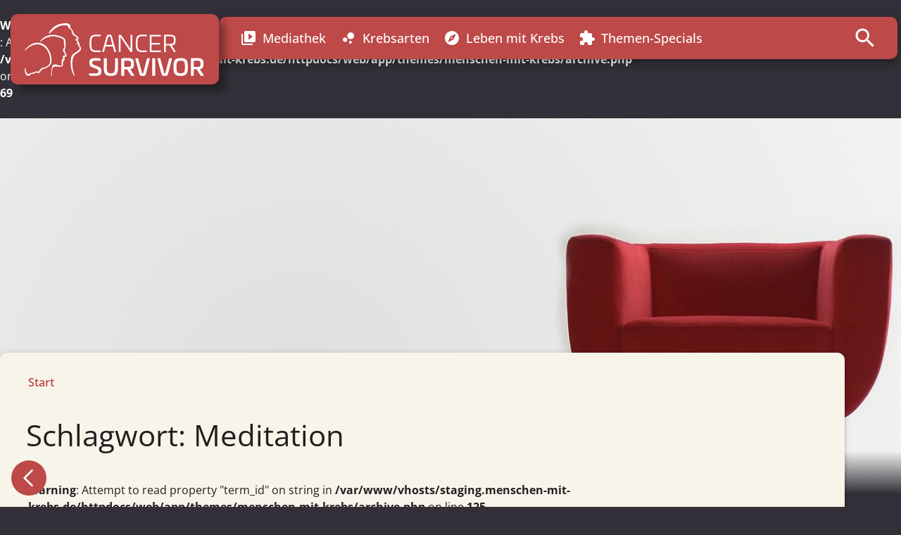

--- FILE ---
content_type: text/html; charset=UTF-8
request_url: https://staging.menschen-mit-krebs.de/schlagwort/meditation/
body_size: 17831
content:
<!DOCTYPE HTML>

<html lang="de-DE">
<head>
	<title>Meditation Archive - CancerSurvivor - Menschen mit Krebs</title>
    <meta charset="UTF-8"/>
    <meta http-equiv="X-UA-Compatible" content="IE=edge,chrome=1">
    <meta name="viewport" content="width=device-width, initial-scale=1.0">
    <!-- Remove if you're not building a responsive site. (But then why would you do such a thing?) -->
    <link rel="pingback" href="https://staging.menschen-mit-krebs.de/wp/xmlrpc.php"/>

	<meta name='robots' content='noindex, nofollow' />
	<style>img:is([sizes="auto" i], [sizes^="auto," i]) { contain-intrinsic-size: 3000px 1500px }</style>
	
	<!-- This site is optimized with the Yoast SEO plugin v19.14 - https://yoast.com/wordpress/plugins/seo/ -->
	<title>Meditation Archive - CancerSurvivor - Menschen mit Krebs</title>
	<meta property="og:locale" content="de_DE" />
	<meta property="og:type" content="article" />
	<meta property="og:title" content="Meditation Archive - CancerSurvivor - Menschen mit Krebs" />
	<meta property="og:url" content="https://staging.menschen-mit-krebs.de/schlagwort/meditation/" />
	<meta property="og:site_name" content="CancerSurvivor - Menschen mit Krebs" />
	<meta name="twitter:card" content="summary_large_image" />
	<script type="application/ld+json" class="yoast-schema-graph">{"@context":"https://schema.org","@graph":[{"@type":"CollectionPage","@id":"https://staging.menschen-mit-krebs.de/schlagwort/meditation/","url":"https://staging.menschen-mit-krebs.de/schlagwort/meditation/","name":"Meditation Archive - CancerSurvivor - Menschen mit Krebs","isPartOf":{"@id":"https://staging.menschen-mit-krebs.de/#website"},"primaryImageOfPage":{"@id":"https://staging.menschen-mit-krebs.de/schlagwort/meditation/#primaryimage"},"image":{"@id":"https://staging.menschen-mit-krebs.de/schlagwort/meditation/#primaryimage"},"thumbnailUrl":"https://staging.menschen-mit-krebs.de/app/uploads/2021/09/SL_Ulrike-Klaus-Sabine-M-Kopie-scaled.jpg","breadcrumb":{"@id":"https://staging.menschen-mit-krebs.de/schlagwort/meditation/#breadcrumb"},"inLanguage":"de-DE"},{"@type":"ImageObject","inLanguage":"de-DE","@id":"https://staging.menschen-mit-krebs.de/schlagwort/meditation/#primaryimage","url":"https://staging.menschen-mit-krebs.de/app/uploads/2021/09/SL_Ulrike-Klaus-Sabine-M-Kopie-scaled.jpg","contentUrl":"https://staging.menschen-mit-krebs.de/app/uploads/2021/09/SL_Ulrike-Klaus-Sabine-M-Kopie-scaled.jpg","width":2560,"height":940,"caption":"4 Personen gestaffelt vor unscharfem Hintergrund mit dem Logo \"Survivors Live\""},{"@type":"BreadcrumbList","@id":"https://staging.menschen-mit-krebs.de/schlagwort/meditation/#breadcrumb","itemListElement":[{"@type":"ListItem","position":1,"name":"Startseite","item":"https://staging.menschen-mit-krebs.de/"},{"@type":"ListItem","position":2,"name":"Meditation"}]},{"@type":"WebSite","@id":"https://staging.menschen-mit-krebs.de/#website","url":"https://staging.menschen-mit-krebs.de/","name":"CancerSurvivor - Menschen mit Krebs","description":"Menschen teilen ihre eindrucksvolle Geschichte über den Umgang mit einer Krebs­erkrankung.","publisher":{"@id":"https://staging.menschen-mit-krebs.de/#organization"},"potentialAction":[{"@type":"SearchAction","target":{"@type":"EntryPoint","urlTemplate":"https://staging.menschen-mit-krebs.de/?s={search_term_string}"},"query-input":"required name=search_term_string"}],"inLanguage":"de-DE"},{"@type":"Organization","@id":"https://staging.menschen-mit-krebs.de/#organization","name":"CancerSurvivor","url":"https://staging.menschen-mit-krebs.de/","logo":{"@type":"ImageObject","inLanguage":"de-DE","@id":"https://staging.menschen-mit-krebs.de/#/schema/logo/image/","url":"https://staging.menschen-mit-krebs.de/app/uploads/2020/11/Kooperationshinweis-Logo-CS.svg","contentUrl":"https://staging.menschen-mit-krebs.de/app/uploads/2020/11/Kooperationshinweis-Logo-CS.svg","caption":"CancerSurvivor"},"image":{"@id":"https://staging.menschen-mit-krebs.de/#/schema/logo/image/"}}]}</script>
	<!-- / Yoast SEO plugin. -->


<link data-borlabs-cookie-style-blocker-id="google-fonts" data-borlabs-cookie-style-blocker-href='https://fonts.gstatic.com' crossorigin rel='preconnect' />
<link rel="alternate" type="application/rss+xml" title="CancerSurvivor - Menschen mit Krebs &raquo; Meditation Schlagwort-Feed" href="https://staging.menschen-mit-krebs.de/schlagwort/meditation/feed/" />
<link rel='stylesheet' id='wp-block-library-css' href='https://staging.menschen-mit-krebs.de/wp/wp-includes/css/dist/block-library/style.min.css?ver=6.8.3' type='text/css' media='all' />
<link rel='stylesheet' id='custom-design-css' href='https://staging.menschen-mit-krebs.de/app/themes/menschen-mit-krebs/assets/gen/custom-design.css?ver=6.8.3' type='text/css' media='all' />
<link rel='stylesheet' id='merona-material-icons-css-css' href='https://staging.menschen-mit-krebs.de/app/fonts/4152ea735ed9c528d97cf107c0ccc5ad.css?ver=6.8.3' type='text/css' media='all' />
<link rel='stylesheet' id='merona-material-icons-reset-css' href='https://staging.menschen-mit-krebs.de/app/plugins/merona-material-icons/assets/material-icons-reset.css?ver=1764665093' type='text/css' media='all' />
<style id='wp-emoji-styles-inline-css' type='text/css'>

	img.wp-smiley, img.emoji {
		display: inline !important;
		border: none !important;
		box-shadow: none !important;
		height: 1em !important;
		width: 1em !important;
		margin: 0 0.07em !important;
		vertical-align: -0.1em !important;
		background: none !important;
		padding: 0 !important;
	}
</style>
<style id='wp-block-library-theme-inline-css' type='text/css'>
.wp-block-audio :where(figcaption){color:#555;font-size:13px;text-align:center}.is-dark-theme .wp-block-audio :where(figcaption){color:#ffffffa6}.wp-block-audio{margin:0 0 1em}.wp-block-code{border:1px solid #ccc;border-radius:4px;font-family:Menlo,Consolas,monaco,monospace;padding:.8em 1em}.wp-block-embed :where(figcaption){color:#555;font-size:13px;text-align:center}.is-dark-theme .wp-block-embed :where(figcaption){color:#ffffffa6}.wp-block-embed{margin:0 0 1em}.blocks-gallery-caption{color:#555;font-size:13px;text-align:center}.is-dark-theme .blocks-gallery-caption{color:#ffffffa6}:root :where(.wp-block-image figcaption){color:#555;font-size:13px;text-align:center}.is-dark-theme :root :where(.wp-block-image figcaption){color:#ffffffa6}.wp-block-image{margin:0 0 1em}.wp-block-pullquote{border-bottom:4px solid;border-top:4px solid;color:currentColor;margin-bottom:1.75em}.wp-block-pullquote cite,.wp-block-pullquote footer,.wp-block-pullquote__citation{color:currentColor;font-size:.8125em;font-style:normal;text-transform:uppercase}.wp-block-quote{border-left:.25em solid;margin:0 0 1.75em;padding-left:1em}.wp-block-quote cite,.wp-block-quote footer{color:currentColor;font-size:.8125em;font-style:normal;position:relative}.wp-block-quote:where(.has-text-align-right){border-left:none;border-right:.25em solid;padding-left:0;padding-right:1em}.wp-block-quote:where(.has-text-align-center){border:none;padding-left:0}.wp-block-quote.is-large,.wp-block-quote.is-style-large,.wp-block-quote:where(.is-style-plain){border:none}.wp-block-search .wp-block-search__label{font-weight:700}.wp-block-search__button{border:1px solid #ccc;padding:.375em .625em}:where(.wp-block-group.has-background){padding:1.25em 2.375em}.wp-block-separator.has-css-opacity{opacity:.4}.wp-block-separator{border:none;border-bottom:2px solid;margin-left:auto;margin-right:auto}.wp-block-separator.has-alpha-channel-opacity{opacity:1}.wp-block-separator:not(.is-style-wide):not(.is-style-dots){width:100px}.wp-block-separator.has-background:not(.is-style-dots){border-bottom:none;height:1px}.wp-block-separator.has-background:not(.is-style-wide):not(.is-style-dots){height:2px}.wp-block-table{margin:0 0 1em}.wp-block-table td,.wp-block-table th{word-break:normal}.wp-block-table :where(figcaption){color:#555;font-size:13px;text-align:center}.is-dark-theme .wp-block-table :where(figcaption){color:#ffffffa6}.wp-block-video :where(figcaption){color:#555;font-size:13px;text-align:center}.is-dark-theme .wp-block-video :where(figcaption){color:#ffffffa6}.wp-block-video{margin:0 0 1em}:root :where(.wp-block-template-part.has-background){margin-bottom:0;margin-top:0;padding:1.25em 2.375em}
</style>
<style id='mrn-accordion-style-inline-css' type='text/css'>
.wp-block-mrn-accordion{background-color:transparent;color:#fff;padding:2px}

</style>
<style id='mrn-accordion-content-style-inline-css' type='text/css'>
.wp-block-mrn-accordion-content{background-color:transparent;border-top:1px solid var(--color_light-gray);color:#0075be;padding:20px 0}.wp-block-mrn-accordion-content:last-child{border-bottom:1px solid var(--color_light-gray)}.wp-block-mrn-accordion-content .expand-button{background-color:transparent;box-shadow:none;color:#0075be;cursor:pointer;font-size:24px;font-weight:700;padding-left:30px;position:relative}.wp-block-mrn-accordion-content .expand-button:before{background:url([data-uri]) no-repeat 0;background-size:contain;content:"";height:24px;left:0;position:absolute;top:0;transition:transform .3s ease-out;width:24px}.wp-block-mrn-accordion-content .expand-button.active:before{transform:scale(-1)}.wp-block-mrn-accordion-content .accordion-content{display:none;overflow:visible}.wp-block-mrn-accordion-content .accordion-content.expanded{display:block}

</style>
<style id='global-styles-inline-css' type='text/css'>
:root{--wp--preset--aspect-ratio--square: 1;--wp--preset--aspect-ratio--4-3: 4/3;--wp--preset--aspect-ratio--3-4: 3/4;--wp--preset--aspect-ratio--3-2: 3/2;--wp--preset--aspect-ratio--2-3: 2/3;--wp--preset--aspect-ratio--16-9: 16/9;--wp--preset--aspect-ratio--9-16: 9/16;--wp--preset--color--black: #000000;--wp--preset--color--cyan-bluish-gray: #abb8c3;--wp--preset--color--white: #ffffff;--wp--preset--color--pale-pink: #f78da7;--wp--preset--color--vivid-red: #cf2e2e;--wp--preset--color--luminous-vivid-orange: #ff6900;--wp--preset--color--luminous-vivid-amber: #fcb900;--wp--preset--color--light-green-cyan: #7bdcb5;--wp--preset--color--vivid-green-cyan: #00d084;--wp--preset--color--pale-cyan-blue: #8ed1fc;--wp--preset--color--vivid-cyan-blue: #0693e3;--wp--preset--color--vivid-purple: #9b51e0;--wp--preset--color--chestnut: #bd4948;--wp--preset--color--ecru-white: #f7f4ea;--wp--preset--color--dark-gray: #332f38;--wp--preset--color--thunder: #231f20;--wp--preset--color--loulou: #4b0c40;--wp--preset--color--indigo: #0a3876;--wp--preset--gradient--vivid-cyan-blue-to-vivid-purple: linear-gradient(135deg,rgba(6,147,227,1) 0%,rgb(155,81,224) 100%);--wp--preset--gradient--light-green-cyan-to-vivid-green-cyan: linear-gradient(135deg,rgb(122,220,180) 0%,rgb(0,208,130) 100%);--wp--preset--gradient--luminous-vivid-amber-to-luminous-vivid-orange: linear-gradient(135deg,rgba(252,185,0,1) 0%,rgba(255,105,0,1) 100%);--wp--preset--gradient--luminous-vivid-orange-to-vivid-red: linear-gradient(135deg,rgba(255,105,0,1) 0%,rgb(207,46,46) 100%);--wp--preset--gradient--very-light-gray-to-cyan-bluish-gray: linear-gradient(135deg,rgb(238,238,238) 0%,rgb(169,184,195) 100%);--wp--preset--gradient--cool-to-warm-spectrum: linear-gradient(135deg,rgb(74,234,220) 0%,rgb(151,120,209) 20%,rgb(207,42,186) 40%,rgb(238,44,130) 60%,rgb(251,105,98) 80%,rgb(254,248,76) 100%);--wp--preset--gradient--blush-light-purple: linear-gradient(135deg,rgb(255,206,236) 0%,rgb(152,150,240) 100%);--wp--preset--gradient--blush-bordeaux: linear-gradient(135deg,rgb(254,205,165) 0%,rgb(254,45,45) 50%,rgb(107,0,62) 100%);--wp--preset--gradient--luminous-dusk: linear-gradient(135deg,rgb(255,203,112) 0%,rgb(199,81,192) 50%,rgb(65,88,208) 100%);--wp--preset--gradient--pale-ocean: linear-gradient(135deg,rgb(255,245,203) 0%,rgb(182,227,212) 50%,rgb(51,167,181) 100%);--wp--preset--gradient--electric-grass: linear-gradient(135deg,rgb(202,248,128) 0%,rgb(113,206,126) 100%);--wp--preset--gradient--midnight: linear-gradient(135deg,rgb(2,3,129) 0%,rgb(40,116,252) 100%);--wp--preset--gradient--primary-gradient: linear-gradient(270deg,#713B6A,#554389);--wp--preset--font-size--small: 13px;--wp--preset--font-size--medium: 20px;--wp--preset--font-size--large: 36px;--wp--preset--font-size--x-large: 42px;--wp--preset--font-size--h-1: clamp(1.875rem, 3vw + 1rem, 3rem);--wp--preset--font-size--h-2: clamp(1.5rem, 2vw + 1rem, 2.25rem);--wp--preset--font-size--h-3: clamp(1.25rem, 1vw + 1rem, 1.5rem);--wp--preset--font-size--h-4: 18px;--wp--preset--font-size--xxl: 22px;--wp--preset--font-size--xl: 20px;--wp--preset--font-size--l: 18px;--wp--preset--font-size--m: 16px;--wp--preset--font-size--s: 14px;--wp--preset--font-size--xs: 12px;--wp--preset--font-family--open-sans: Open Sans, sans-serif;--wp--preset--font-family--open-sans-condensed: Open Sans, condensed;--wp--preset--spacing--20: 0.44rem;--wp--preset--spacing--30: 0.67rem;--wp--preset--spacing--40: 1rem;--wp--preset--spacing--50: 1.5rem;--wp--preset--spacing--60: 2.25rem;--wp--preset--spacing--70: 3.38rem;--wp--preset--spacing--80: 5.06rem;--wp--preset--shadow--natural: 6px 6px 9px rgba(0, 0, 0, 0.2);--wp--preset--shadow--deep: 12px 12px 50px rgba(0, 0, 0, 0.4);--wp--preset--shadow--sharp: 6px 6px 0px rgba(0, 0, 0, 0.2);--wp--preset--shadow--outlined: 6px 6px 0px -3px rgba(255, 255, 255, 1), 6px 6px rgba(0, 0, 0, 1);--wp--preset--shadow--crisp: 6px 6px 0px rgba(0, 0, 0, 1);--wp--custom--content-size: 800px;--wp--custom--wide-size: 1200px;--wp--custom--content-padding: 1rem;--wp--custom--font-family-open-sans: Open Sans, sans-serif;--wp--custom--font-family-open-sans-condensed: Open Sans, condensed;}:root { --wp--style--global--content-size: 800px;--wp--style--global--wide-size: 1200px; }:where(body) { margin: 0; }.wp-site-blocks { padding-top: var(--wp--style--root--padding-top); padding-bottom: var(--wp--style--root--padding-bottom); }.has-global-padding { padding-right: var(--wp--style--root--padding-right); padding-left: var(--wp--style--root--padding-left); }.has-global-padding > .alignfull { margin-right: calc(var(--wp--style--root--padding-right) * -1); margin-left: calc(var(--wp--style--root--padding-left) * -1); }.has-global-padding :where(:not(.alignfull.is-layout-flow) > .has-global-padding:not(.wp-block-block, .alignfull)) { padding-right: 0; padding-left: 0; }.has-global-padding :where(:not(.alignfull.is-layout-flow) > .has-global-padding:not(.wp-block-block, .alignfull)) > .alignfull { margin-left: 0; margin-right: 0; }.wp-site-blocks > .alignleft { float: left; margin-right: 2em; }.wp-site-blocks > .alignright { float: right; margin-left: 2em; }.wp-site-blocks > .aligncenter { justify-content: center; margin-left: auto; margin-right: auto; }:where(.wp-site-blocks) > * { margin-block-start: 1rem; margin-block-end: 0; }:where(.wp-site-blocks) > :first-child { margin-block-start: 0; }:where(.wp-site-blocks) > :last-child { margin-block-end: 0; }:root { --wp--style--block-gap: 1rem; }:root :where(.is-layout-flow) > :first-child{margin-block-start: 0;}:root :where(.is-layout-flow) > :last-child{margin-block-end: 0;}:root :where(.is-layout-flow) > *{margin-block-start: 1rem;margin-block-end: 0;}:root :where(.is-layout-constrained) > :first-child{margin-block-start: 0;}:root :where(.is-layout-constrained) > :last-child{margin-block-end: 0;}:root :where(.is-layout-constrained) > *{margin-block-start: 1rem;margin-block-end: 0;}:root :where(.is-layout-flex){gap: 1rem;}:root :where(.is-layout-grid){gap: 1rem;}.is-layout-flow > .alignleft{float: left;margin-inline-start: 0;margin-inline-end: 2em;}.is-layout-flow > .alignright{float: right;margin-inline-start: 2em;margin-inline-end: 0;}.is-layout-flow > .aligncenter{margin-left: auto !important;margin-right: auto !important;}.is-layout-constrained > .alignleft{float: left;margin-inline-start: 0;margin-inline-end: 2em;}.is-layout-constrained > .alignright{float: right;margin-inline-start: 2em;margin-inline-end: 0;}.is-layout-constrained > .aligncenter{margin-left: auto !important;margin-right: auto !important;}.is-layout-constrained > :where(:not(.alignleft):not(.alignright):not(.alignfull)){max-width: var(--wp--style--global--content-size);margin-left: auto !important;margin-right: auto !important;}.is-layout-constrained > .alignwide{max-width: var(--wp--style--global--wide-size);}body .is-layout-flex{display: flex;}.is-layout-flex{flex-wrap: wrap;align-items: center;}.is-layout-flex > :is(*, div){margin: 0;}body .is-layout-grid{display: grid;}.is-layout-grid > :is(*, div){margin: 0;}body{font-family: var(--wp--preset--font-family--open-sans);font-size: 16px;--wp--style--root--padding-top: 1rem;--wp--style--root--padding-right: 1rem;--wp--style--root--padding-bottom: 1rem;--wp--style--root--padding-left: 1rem;}a:where(:not(.wp-element-button)){text-decoration: underline;}h1{font-family: var(--wp--preset--font-family--open-sans);font-size: 42px;font-weight: bold;}h2{font-family: var(--wp--custom--font-family-open-sans-condensed);font-size: 32px;font-weight: bold;}h3{font-family: var(--wp--preset--font-family--open-sans-condensed);font-size: 20px;font-weight: bold;}h4{font-size: var(--wp--preset--font-size--h-4);}:root :where(.wp-element-button, .wp-block-button__link){background-color: #32373c;border-width: 0;color: #fff;font-family: inherit;font-size: inherit;line-height: inherit;padding: calc(0.667em + 2px) calc(1.333em + 2px);text-decoration: none;}.has-black-color{color: var(--wp--preset--color--black) !important;}.has-cyan-bluish-gray-color{color: var(--wp--preset--color--cyan-bluish-gray) !important;}.has-white-color{color: var(--wp--preset--color--white) !important;}.has-pale-pink-color{color: var(--wp--preset--color--pale-pink) !important;}.has-vivid-red-color{color: var(--wp--preset--color--vivid-red) !important;}.has-luminous-vivid-orange-color{color: var(--wp--preset--color--luminous-vivid-orange) !important;}.has-luminous-vivid-amber-color{color: var(--wp--preset--color--luminous-vivid-amber) !important;}.has-light-green-cyan-color{color: var(--wp--preset--color--light-green-cyan) !important;}.has-vivid-green-cyan-color{color: var(--wp--preset--color--vivid-green-cyan) !important;}.has-pale-cyan-blue-color{color: var(--wp--preset--color--pale-cyan-blue) !important;}.has-vivid-cyan-blue-color{color: var(--wp--preset--color--vivid-cyan-blue) !important;}.has-vivid-purple-color{color: var(--wp--preset--color--vivid-purple) !important;}.has-chestnut-color{color: var(--wp--preset--color--chestnut) !important;}.has-ecru-white-color{color: var(--wp--preset--color--ecru-white) !important;}.has-dark-gray-color{color: var(--wp--preset--color--dark-gray) !important;}.has-thunder-color{color: var(--wp--preset--color--thunder) !important;}.has-loulou-color{color: var(--wp--preset--color--loulou) !important;}.has-indigo-color{color: var(--wp--preset--color--indigo) !important;}.has-black-background-color{background-color: var(--wp--preset--color--black) !important;}.has-cyan-bluish-gray-background-color{background-color: var(--wp--preset--color--cyan-bluish-gray) !important;}.has-white-background-color{background-color: var(--wp--preset--color--white) !important;}.has-pale-pink-background-color{background-color: var(--wp--preset--color--pale-pink) !important;}.has-vivid-red-background-color{background-color: var(--wp--preset--color--vivid-red) !important;}.has-luminous-vivid-orange-background-color{background-color: var(--wp--preset--color--luminous-vivid-orange) !important;}.has-luminous-vivid-amber-background-color{background-color: var(--wp--preset--color--luminous-vivid-amber) !important;}.has-light-green-cyan-background-color{background-color: var(--wp--preset--color--light-green-cyan) !important;}.has-vivid-green-cyan-background-color{background-color: var(--wp--preset--color--vivid-green-cyan) !important;}.has-pale-cyan-blue-background-color{background-color: var(--wp--preset--color--pale-cyan-blue) !important;}.has-vivid-cyan-blue-background-color{background-color: var(--wp--preset--color--vivid-cyan-blue) !important;}.has-vivid-purple-background-color{background-color: var(--wp--preset--color--vivid-purple) !important;}.has-chestnut-background-color{background-color: var(--wp--preset--color--chestnut) !important;}.has-ecru-white-background-color{background-color: var(--wp--preset--color--ecru-white) !important;}.has-dark-gray-background-color{background-color: var(--wp--preset--color--dark-gray) !important;}.has-thunder-background-color{background-color: var(--wp--preset--color--thunder) !important;}.has-loulou-background-color{background-color: var(--wp--preset--color--loulou) !important;}.has-indigo-background-color{background-color: var(--wp--preset--color--indigo) !important;}.has-black-border-color{border-color: var(--wp--preset--color--black) !important;}.has-cyan-bluish-gray-border-color{border-color: var(--wp--preset--color--cyan-bluish-gray) !important;}.has-white-border-color{border-color: var(--wp--preset--color--white) !important;}.has-pale-pink-border-color{border-color: var(--wp--preset--color--pale-pink) !important;}.has-vivid-red-border-color{border-color: var(--wp--preset--color--vivid-red) !important;}.has-luminous-vivid-orange-border-color{border-color: var(--wp--preset--color--luminous-vivid-orange) !important;}.has-luminous-vivid-amber-border-color{border-color: var(--wp--preset--color--luminous-vivid-amber) !important;}.has-light-green-cyan-border-color{border-color: var(--wp--preset--color--light-green-cyan) !important;}.has-vivid-green-cyan-border-color{border-color: var(--wp--preset--color--vivid-green-cyan) !important;}.has-pale-cyan-blue-border-color{border-color: var(--wp--preset--color--pale-cyan-blue) !important;}.has-vivid-cyan-blue-border-color{border-color: var(--wp--preset--color--vivid-cyan-blue) !important;}.has-vivid-purple-border-color{border-color: var(--wp--preset--color--vivid-purple) !important;}.has-chestnut-border-color{border-color: var(--wp--preset--color--chestnut) !important;}.has-ecru-white-border-color{border-color: var(--wp--preset--color--ecru-white) !important;}.has-dark-gray-border-color{border-color: var(--wp--preset--color--dark-gray) !important;}.has-thunder-border-color{border-color: var(--wp--preset--color--thunder) !important;}.has-loulou-border-color{border-color: var(--wp--preset--color--loulou) !important;}.has-indigo-border-color{border-color: var(--wp--preset--color--indigo) !important;}.has-vivid-cyan-blue-to-vivid-purple-gradient-background{background: var(--wp--preset--gradient--vivid-cyan-blue-to-vivid-purple) !important;}.has-light-green-cyan-to-vivid-green-cyan-gradient-background{background: var(--wp--preset--gradient--light-green-cyan-to-vivid-green-cyan) !important;}.has-luminous-vivid-amber-to-luminous-vivid-orange-gradient-background{background: var(--wp--preset--gradient--luminous-vivid-amber-to-luminous-vivid-orange) !important;}.has-luminous-vivid-orange-to-vivid-red-gradient-background{background: var(--wp--preset--gradient--luminous-vivid-orange-to-vivid-red) !important;}.has-very-light-gray-to-cyan-bluish-gray-gradient-background{background: var(--wp--preset--gradient--very-light-gray-to-cyan-bluish-gray) !important;}.has-cool-to-warm-spectrum-gradient-background{background: var(--wp--preset--gradient--cool-to-warm-spectrum) !important;}.has-blush-light-purple-gradient-background{background: var(--wp--preset--gradient--blush-light-purple) !important;}.has-blush-bordeaux-gradient-background{background: var(--wp--preset--gradient--blush-bordeaux) !important;}.has-luminous-dusk-gradient-background{background: var(--wp--preset--gradient--luminous-dusk) !important;}.has-pale-ocean-gradient-background{background: var(--wp--preset--gradient--pale-ocean) !important;}.has-electric-grass-gradient-background{background: var(--wp--preset--gradient--electric-grass) !important;}.has-midnight-gradient-background{background: var(--wp--preset--gradient--midnight) !important;}.has-primary-gradient-gradient-background{background: var(--wp--preset--gradient--primary-gradient) !important;}.has-small-font-size{font-size: var(--wp--preset--font-size--small) !important;}.has-medium-font-size{font-size: var(--wp--preset--font-size--medium) !important;}.has-large-font-size{font-size: var(--wp--preset--font-size--large) !important;}.has-x-large-font-size{font-size: var(--wp--preset--font-size--x-large) !important;}.has-h-1-font-size{font-size: var(--wp--preset--font-size--h-1) !important;}.has-h-2-font-size{font-size: var(--wp--preset--font-size--h-2) !important;}.has-h-3-font-size{font-size: var(--wp--preset--font-size--h-3) !important;}.has-h-4-font-size{font-size: var(--wp--preset--font-size--h-4) !important;}.has-xxl-font-size{font-size: var(--wp--preset--font-size--xxl) !important;}.has-xl-font-size{font-size: var(--wp--preset--font-size--xl) !important;}.has-l-font-size{font-size: var(--wp--preset--font-size--l) !important;}.has-m-font-size{font-size: var(--wp--preset--font-size--m) !important;}.has-s-font-size{font-size: var(--wp--preset--font-size--s) !important;}.has-xs-font-size{font-size: var(--wp--preset--font-size--xs) !important;}.has-open-sans-font-family{font-family: var(--wp--preset--font-family--open-sans) !important;}.has-open-sans-condensed-font-family{font-family: var(--wp--preset--font-family--open-sans-condensed) !important;}
:root :where(.wp-block-pullquote){font-size: 1.5em;line-height: 1.6;}
</style>
<link rel='stylesheet' id='main-css' href='https://staging.menschen-mit-krebs.de/app/themes/menschen-mit-krebs/assets/css/main.css?ver=6.8.3' type='text/css' media='all' />
<link rel='stylesheet' id='fancybox-css' href='https://staging.menschen-mit-krebs.de/app/themes/gcs-theme/assets/libs/fancyapps/ui/dist/fancybox.css?ver=6.8.3' type='text/css' media='all' />
<link rel='stylesheet' id='basic-styles-css' href='https://staging.menschen-mit-krebs.de/app/themes/gcs-theme/assets/css/base.css?ver=6.8.3' type='text/css' media='all' />
<link rel='stylesheet' id='borlabs-cookie-custom-css' href='https://staging.menschen-mit-krebs.de/app/cache/borlabs-cookie/1/borlabs-cookie-1-de.css?ver=3.3.17-322' type='text/css' media='all' />
<script type="text/javascript" src="https://staging.menschen-mit-krebs.de/wp/wp-includes/js/jquery/jquery.min.js?ver=3.7.1" id="jquery-core-js"></script>
<script type="text/javascript" src="https://staging.menschen-mit-krebs.de/wp/wp-includes/js/jquery/jquery-migrate.min.js?ver=3.4.1" id="jquery-migrate-js"></script>
<script type="text/javascript" src="https://staging.menschen-mit-krebs.de/app/plugins/merona-block-plugin/blocks/accordion-content/accordionScript.js?ver=6.8.3" id="accordion-script-js"></script>
<script type="text/javascript" id="site-js-extra">
/* <![CDATA[ */
var gcsApi = {"route":"https:\/\/staging.menschen-mit-krebs.de\/wp-json\/gcs\/v1\/"};
/* ]]> */
</script>
<script type="text/javascript" src="https://staging.menschen-mit-krebs.de/app/themes/menschen-mit-krebs/assets/js/site.js?ver=6.8.3" id="site-js"></script>
<script type="text/javascript" src="https://staging.menschen-mit-krebs.de/app/themes/menschen-mit-krebs/assets/js/smooth-scroll.js?ver=6.8.3" id="smooth-scroll-js"></script>
<script type="text/javascript" src="https://staging.menschen-mit-krebs.de/app/themes/gcs-theme/assets/libs/fancyapps/ui/dist/fancybox.umd.js?ver=6.8.3" id="fancybox-js"></script>
<script type="text/javascript" src="https://staging.menschen-mit-krebs.de/app/themes/gcs-theme/assets/libs/vimeo/player.min.js?ver=6.8.3" id="vimeo-js"></script>
<script type="text/javascript" src="https://staging.menschen-mit-krebs.de/app/themes/menschen-mit-krebs/assets/js/overlay-v3.js?ver=6.8.3" id="overlay-js"></script>
<script type="text/javascript" id="sponsor-badge-script-js-extra">
/* <![CDATA[ */
var sponsorBadgeData = {"sponsor_rest_endpoint":"https:\/\/staging.menschen-mit-krebs.de\/wp-json\/gcs\/v1\/sponsor","loggedIn":"0","start_timeout":"30000","between_timeout":"100000","visible_for":"8000","page_id":"13885"};
/* ]]> */
</script>
<script type="text/javascript" src="https://staging.menschen-mit-krebs.de/app/themes/menschen-mit-krebs/assets/js/sponsor-badge.js?ver=6.8.3" id="sponsor-badge-script-js"></script>
<script type="text/javascript" src="https://staging.menschen-mit-krebs.de/app/themes/gcs-theme/assets/js/check-ie.js?ver=6.8.3" id="check-ie-js"></script>
<script data-no-optimize="1" data-no-minify="1" data-cfasync="false" data='nowprocket' type="text/javascript" src="https://staging.menschen-mit-krebs.de/app/cache/borlabs-cookie/1/borlabs-cookie-config-de.json.js?ver=3.3.17-37" id="borlabs-cookie-config-js"></script>
<link rel="https://api.w.org/" href="https://staging.menschen-mit-krebs.de/wp-json/" /><link rel="alternate" title="JSON" type="application/json" href="https://staging.menschen-mit-krebs.de/wp-json/wp/v2/tags/724" /><link rel="EditURI" type="application/rsd+xml" title="RSD" href="https://staging.menschen-mit-krebs.de/wp/xmlrpc.php?rsd" />
<meta name="generator" content="WordPress 6.8.3" />
<link rel="apple-touch-icon" sizes="180x180" href="/app/uploads/fbrfg/apple-touch-icon.png?v=2">
<link rel="icon" type="image/png" sizes="32x32" href="/app/uploads/fbrfg/favicon-32x32.png?v=2">
<link rel="icon" type="image/png" sizes="16x16" href="/app/uploads/fbrfg/favicon-16x16.png?v=2">
<link rel="manifest" href="/app/uploads/fbrfg/site.webmanifest?v=2">
<link rel="mask-icon" href="/app/uploads/fbrfg/safari-pinned-tab.svg?v=2" color="#007aff">
<link rel="shortcut icon" href="/app/uploads/fbrfg/favicon.ico?v=2">
<meta name="msapplication-TileColor" content="#007aff">
<meta name="msapplication-config" content="/app/uploads/fbrfg/browserconfig.xml?v=2">
<meta name="theme-color" content="#ffffff"><style class='wp-fonts-local' type='text/css'>
@font-face{font-family:"Open Sans";font-style:normal;font-weight:200 900;font-display:fallback;src:url('https://staging.menschen-mit-krebs.de/app/themes/menschen-mit-krebs/assets/fonts/OpenSans-variable/OpenSans-VariableFont_wdth,wght.ttf') format('truetype');font-stretch:normal;}
@font-face{font-family:"Open Sans";font-style:normal;font-weight:700;font-display:fallback;src:url('https://staging.menschen-mit-krebs.de/app/themes/menschen-mit-krebs/assets/fonts/OpenSans-variable/OpenSans-VariableFont_wdth,wght.ttf') format('truetype');font-stretch:normal;}
@font-face{font-family:"Open Sans";font-style:normal;font-weight:400;font-display:fallback;src:url('https://staging.menschen-mit-krebs.de/app/themes/menschen-mit-krebs/assets/fonts/OpenSans-variable/OpenSans-VariableFont_wdth,wght.ttf') format('truetype');font-stretch:condensed;}
</style>
<noscript><style id="rocket-lazyload-nojs-css">.rll-youtube-player, [data-lazy-src]{display:none !important;}</style></noscript></head>
<body class="archive tag tag-meditation tag-724 wp-theme-gcs-theme wp-child-theme-menschen-mit-krebs">

<script type="application/ld+json">{"@type":"Organization","name":"German Cancer Survivors GbR","email":" info@menschen-mit-krebs.de","telephone":"+4930 39821798","url":"https:\/\/staging.menschen-mit-krebs.de","address":{"@type":"PostalAddress","addressLocality":"Berlin , Deutschland","postalCode":"10777","streetAddress":"Motzstra\u00dfe 65"},"logo":{"@type":"ImageObject","url":"https:\/\/staging.menschen-mit-krebs.de\/app\/uploads\/2019\/10\/logo.png","name":"CancerSurvivor - Menschen mit Krebs"},"@context":"http:\/\/schema.org"}</script><script type="application/ld+json">{"@type":"BreadcrumbList","itemListElement":[{"@type":"ListItem","item":{"@id":"https:\/\/staging.menschen-mit-krebs.de","name":"Start"},"position":1},{"@type":"ListItem","item":{"@id":"https:\/\/staging.menschen-mit-krebs.de\/schlagwort\/meditation\/","name":"Schlagwort Meditation"},"position":2}],"@context":"http:\/\/schema.org"}</script>        <div id="sponsor-badge__wrapper" class="sponsor-badge__wrapper">
        <div id="sponsor-badge" class="sponsor-badge">
            Wir danken für die Unterstützung:            <div id="sponsor-badge__logo-container"></div>
        </div>
        <span class="close-icon material-icons">close</span>
    </div>
    <header id="header">
    <div class="header_content">

        <div class="logoWrapper">
            <a href="https://staging.menschen-mit-krebs.de">

                <?xml version="1.0" encoding="utf-8"?>

<svg version="1.1" id="Ebene_1" xmlns:x="&ns_extend;" xmlns:i="&ns_ai;" xmlns:graph="&ns_graphs;"
	 xmlns="http://www.w3.org/2000/svg" xmlns:xlink="http://www.w3.org/1999/xlink" x="0px" y="0px" viewBox="0 0 2065.2 604.9"
	 style="enable-background:new 0 0 2065.2 604.9;" xml:space="preserve">
<style type="text/css">
	.cs_logo{fill:#FFFFFF;}
</style>
<metadata>
	<sfw  xmlns="&ns_sfw;">
		<slices></slices>
		<sliceSourceBounds  bottomLeftOrigin="true" height="604.9" width="16383" x="-7232" y="395.2"></sliceSourceBounds>
	</sfw>
</metadata>
<g id="Web_1920_1">
	<g id="CS" transform="translate(0 78.06)">
		<g>
			<g id="Gruppe_107">
				<path id="Pfad_374" class="cs_logo" d="M476.5,277.5c-0.1-0.2-9.8-18.2-14.3-30.2c-3.4-8.9-3.8-14.9,0.7-30.7
					c12.2-42.4,5.5-77.2,3.9-84.4c2.3-5.3,2.5-11.4,0.3-17.6c-4.3-12.4-17.7-25.2-34.2-32.7c-178.2-80.7-253.2,44.5-254,45.8
					c-1,1.8-0.4,4,1.3,5c0.6,0.3,1.3,0.5,1.9,0.5c2-0.1,3.3-1.3,7.5-5.3c10.4-10,34.9-33.4,78.3-46.5c46.6-14.1,75.5-13.3,128.9,3.5
					c29.9,9.4,52.3,22.6,53.4,31.3c0.5,3.7,0.2,7.5-1.1,11c-1,2.7-1.4,5.6-1.2,8.5c0.7,6,1.9,11.9,3.5,17.7
					c2.1,8.2,4.2,16.6,4.5,27.5c0.2,7.7-3.5,22.2-10.8,35.2c-0.4,0.8-0.9,1.5-1.3,2.2c-3,5-5.8,9.7-2.7,18.8
					c2.4,6.9,9.4,19.4,15.7,30.4c4.5,7.9,10.1,17.8,10.5,19.9c0.1,1.5-0.3,1.9-0.4,2.1c-1.3,1.5-6.1,1.8-10,2.1
					c-5.1,0.3-10.5,0.7-13.9,3.5c-6.9,5.6-8,14-3.2,25.1c1.3,2.6,3,5,4.9,7.2c0.7,0.9,1.7,2,2.3,2.9c-1.4,0.4-4.4,0.9-10.8,0.6
					c-7-0.3-9.7,3.4-10.6,5.5c-2.1,4.8,0.4,10.8,2.9,13.3c1.8,1.9,3.9,3.6,6.1,5l0.1,0.1c-1.4,0.9-2.9,1.7-4.4,2.5
					c-3,1.5-5.9,3-7.6,5c-4.6,5.4-0.9,13.4,2,19.8c0.9,1.7,1.6,3.6,2.2,5.4c1.1,4.1,1,10-1.7,13.9c-2.7,3.8-4.3,5.6-13.9,5.4
					c-10.2-0.2-21.7-3.8-31-6.6l-6.2-1.9c-10.5-3.2-24.9-7.6-37.6-3.6c-10.3,3.2-15.2,10.5-18.4,16.5c-2.8,5.3-5.6,16.4-8,31.2
					c-0.4,2.8-1.2,10.4-2.1,19.8c-2.9,23.7-5.1,55.7-5.4,60.7c-0.1,2,1.4,3.8,3.4,3.9c0.1,0,0.2,0,0.3,0c1.9,0,3.5-1.5,3.7-3.4
					c0-0.5,3.1-36.5,5.4-60.3c1.3-10.8,2.6-19.5,3.9-22.7c7.2-18,22.6-25.3,47-22.6c50.6,5.7,64.1,0.7,70.4-9.8
					c5-8.4,3.5-19.8,2.2-28.9c-0.6-4.2-1.3-9.5-0.5-11.1c0.5-1.1,1-1.3,3-1.7c2.5-0.5,7.7-1.7,7-9.6c-0.4-4.6-3.8-7.4-6.3-9.4
					c-0.4-0.3-0.8-0.6-1.2-1c0.4,0,0.9,0,1.3,0c5.7-0.2,17.5-0.5,18.2-10.8c0.3-3.9-1.6-8.3-3.4-12.5c-1.1-2.5-3.1-7.3-2.6-8.4
					c0.6-0.7,1.2-1.4,1.8-2c2.8-3.3,4.9-5.7,13.9-7.1c5.5-0.8,8-3.8,9.2-6.2C483.6,291.3,477.2,278.9,476.5,277.5"/>
				<path id="Pfad_375" class="cs_logo" d="M292.8,263.1c-21.4-55.3-53-91.8-93.9-108.2c-55.1-22.1-106,0.3-111.6,3
					c-26.1,12.2-83.5,60-85.5,69.1c-0.3,1.3,0,2.8,0.9,3.8c0.7,0.8,1.7,1.3,2.8,1.4c2.4,0.1,3.7-1.2,9.7-6.8
					c12.6-11.7,42-39.2,84.8-53.4c28.2-9.4,62.6-15.7,104.6,8.2c40.7,23.2,57.4,50.8,75.6,96.8c12.9,32.6,19,81.9,5,109
					c-6.9,13.4-19.5,24.5-40.8,36l-0.5,0.3c-6.9,3.7-12.3,6.6-25.3,7.3c-10.2,0.4-20.1,3.9-28.3,10.1c-11,8.1-20.9,24.6-25.1,31.6
					c-5,8.3-15,4.2-16.1,3.7c-10.4-4.6-18.9-1.3-24.3,1.6c-1.6,0.8-3.2,1.9-4.8,2.9c-3.5,2.3-7.1,4.6-9.9,4.3l-2-0.2
					c-5.8-0.7-7.1-0.6-12.1,2.4c-1.5,0.8-2.9,1.8-4.2,2.9c-0.5,0.4-1.1,0.8-1.7,1c-3.2,1.4-6.6,1.9-10,1.6c-7.7-0.9-15.1,4.3-20,7.8
					C56,502.1,51,504,47.4,504c-13.3-0.1-21.7-4.6-25.6-14.4c-4.7-11.6-8.2-23.7-10.3-36c-0.6-3.4-1.2-6.4-2-9.5
					c-1.2-5-2.2-8.6-6-7.9c-3.7,0.7-3.4,4.6-3.1,7.6c0,2.3,0.5,9.5,3.9,34.6C10,519.5,30.6,524,42,524c2,0,3.7-0.1,5-0.2l0.9-0.1
					c7-0.5,14.9-7.9,22.5-15c3.7-3.4,9.2-8.6,11-8.9c1.5-0.1,3.1,0.2,4.4,1c2.8,1.3,6.7,3,12.5-0.9c1-0.7,2.1-1.4,3.2-2
					c0.5,0,1.1-0.1,1.6-0.2c0.1,0.1,0.2,0.2,0.4,0.2c2,1.3,6.3,3.9,12.4-0.7c1.2-0.9,2.6-2,4-3.1c3.7-3,9.2-7.5,12-7.5
					c2,0,3.9-0.3,5.8-0.9c1.1,0.6,2.1,1.4,3,2.2c11.8,9.4,23.2,5.2,27.7,1.7c0.3-0.2,0.5-0.4,0.7-0.7c0.1-0.2,15.2-20.5,23.3-29.6
					c6.2-7,11-10.2,25.9-14.2c42.5-11.3,88.6-41.8,89.5-82.2C308.4,319,304.7,293.8,292.8,263.1"/>
				<path id="Pfad_376" class="cs_logo" d="M633.8,183.3c-2.4-3.3-5.1-7-5.4-8.6c-0.4-1.9,0.3-4.2,1-6.7c1.3-4.6,3-10.3-1.4-15.9
					c-2.2-2.8-6.1-3.6-10.3-3.7c5.4-4.4,7.4-8.8,2.5-17.2c-1.9-3.2-5.4-6-8.8-8.8c-2.3-1.9-7.1-5.8-7.1-7.2c0.1-1.4,0.8-2.1,3.4-4.3
					c3.5-2.8,6.5-6.2,8.8-9.9c2.5-3.8,3.2-8.4,1.9-12.7c-3.1-11-17.5-18.6-17.8-18.7c-0.1-0.1-12.6-7.9-24.6-16.4
					c-7.5-5.4-10.9-10.6-16.9-26.4C546.6-6.4,529.5-21.2,523-25.8c3.9-13,2.7-24.2-3.5-33.3c-8.8-12.9-25.7-18.1-37.6-18.7
					C337.7-84.1,283.3,22.1,281.1,26.6c-4,8-3.9,10.5-2.3,12.4c1.1,1.2,2.7,1.7,4.2,1.3c3-0.9,6.6-4.4,15-13
					c15.2-15.5,43.6-44.3,83.9-65c24.6-12.6,56.2-18.7,86.7-16.8c10.3,0.6,27.1,4.7,28.5,12.9c1.8,10.6,6.6,19.2,12.3,22.7
					c1.1,0.6,2.1,1.2,3.2,1.9c6.3,3.6,12.8,7.3,21,18c4.7,6.2,10.1,23.2,12,37.9c1.1,8.4,3.5,11,10.8,17c4.9,4,14.9,10.9,24.6,17.5
					c9.2,6.3,21.8,15,23.4,16.8c0.6,0.7,0.5,1.1,0.5,1.3c-0.7,3.3-9.5,8.1-14.2,10.6c-4.8,2.6-7.2,3.9-8.4,5.7
					c-1.2,1.6-1.6,3.7-1.1,5.6c1.2,4.6,7.1,7.5,12.7,10.2c1.6,0.8,3.1,1.5,4.2,2.2c5.4,3.1,8.6,6.1,9.9,9.1c1.3,3-2.3,8.3-8.5,12.6
					c-1.7,1.2-3.2,2.1-4.4,2.9c-3.2,2.1-5.8,3.7-4.9,6.9c1,3.3,4.5,3.2,8.2,3.2c3.6-0.1,7.2-0.6,10.7-1.3c2.3-0.5,4.7-0.8,7-1h0
					c-0.4,2.6-1.1,5.2-2,7.7c-1,2.6-1.7,5.3-2,8.1c-0.3,6.9,4.3,10.8,8,13.9c0.9,0.8,1.9,1.6,2.8,2.5c4.2,4.1,6.9,8.8,7.4,10.7
					c2.5,9.4,0.1,17.9-7.3,25.3c-8,8-14.3,12.8-31,23.4l-2.1,1.3c-11.6,7.2-47.1,29-54.1,55.2c-6,22.4-13.1,59-5.1,118
					c5.4,40.3,34,98.2,35.2,100.6c0.9,1.9,3.2,2.6,5,1.7c1.7-0.8,2.5-2.7,1.9-4.5c-0.2-0.7-22.4-72.5-24.3-95.2
					c-7-85.5,6-131.9,43.5-155c44.4-27.4,53.4-41.6,54.6-58.1C647.6,202.1,639.6,191.2,633.8,183.3"/>
				<path id="Pfad_379" class="cs_logo" d="M869.2,54.7c1.8,0.1,3.3,1.6,3.2,3.5c0,0.1,0,0.1,0,0.2v9c0,2.4-1.1,3.4-3.4,3.4h-47.2
					c-48.8,0-58,18.4-58,82.2c0,63.5,9.2,82.2,58,82.2h47.2c2.4,0,3.4,1.1,3.4,3.2v9.2c0.2,1.7-1.1,3.2-2.8,3.4c-0.1,0-0.3,0-0.4,0
					c-13.2,1.3-33.2,1.8-47.4,1.8c-63,0-78-22.9-78-99.9s15-99.9,78-99.9C836,53.2,856,53.4,869.2,54.7"/>
				<path id="Pfad_380" class="cs_logo" d="M955.1,88.2l-22.9,81.2h73.3l-21.9-81.2c-4.2-15.3-5-17.4-15-17.4
					C960.1,70.8,959.3,72.9,955.1,88.2 M1002.8,83.5l45.1,164.4c0.5,2.9,0,3.7-2.6,3.7h-15c-1.8,0-2.4-0.8-2.9-3.4l-17.1-60.9h-82.8
					L910,248.2c-0.8,2.6-1.3,3.4-3.2,3.4h-15c-2.6,0-3.2-0.8-2.6-3.7l46.7-164.4c7.4-26.6,11.1-30.3,32.7-30.3
					C992.3,53.2,995.4,56.8,1002.8,83.5"/>
				<path id="Pfad_381" class="cs_logo" d="M1231.1,54.5c1.5-0.2,2.9,0.8,3.2,2.4c0,0.3,0,0.5,0,0.8v190.5c0,2.4-1,3.4-3.2,3.4h-12.9
					c-2.9,0-5-0.3-7.4-4L1099.3,80.6v167.6c0.2,1.7-1,3.2-2.6,3.4c-0.3,0-0.5,0-0.8,0h-13.4c-1.7,0.2-3.2-1-3.4-2.7
					c0-0.3,0-0.5,0-0.8V57.6c0-2.1,1.3-3.2,3.4-3.2h14.2c7.4,0,9,0.8,12.4,6.1l105.2,157.6V57.6c0-2.1,1.1-3.2,3.4-3.2H1231.1z"/>
				<path id="Pfad_382" class="cs_logo" d="M1398.9,54.7c1.8,0.1,3.3,1.6,3.2,3.5c0,0.1,0,0.1,0,0.2v9c0,2.4-1.1,3.4-3.4,3.4h-47.2
					c-48.8,0-58,18.4-58,82.2c0,63.5,9.2,82.2,58,82.2h47.2c2.4,0,3.4,1.1,3.4,3.2v9.2c0.2,1.7-1.1,3.2-2.8,3.4c-0.1,0-0.3,0-0.4,0
					c-13.2,1.3-33.2,1.8-47.4,1.8c-63,0-78-22.9-78-99.9s15-99.9,78-99.9C1365.7,53.2,1385.8,53.4,1398.9,54.7"/>
				<path id="Pfad_383" class="cs_logo" d="M1557.9,54.5c2.1,0,3.4,1.1,3.4,3.2v11.1c0.2,1.7-1,3.2-2.6,3.4c-0.3,0-0.5,0-0.8,0h-102.8
					v75.6h93.3c2.4,0,3.4,1.1,3.4,3.2V162c0,2.4-1,3.4-3.4,3.4h-93.3V234h102.8c2.1,0,3.4,1.1,3.4,3.2v11.1c0.2,1.7-1,3.2-2.6,3.4
					c-0.3,0-0.5,0-0.8,0h-119.1c-2.6,0-4-1.3-4-4V58.4c0-2.6,1.3-4,4-4L1557.9,54.5z"/>
				<path id="Pfad_384" class="cs_logo" d="M1617.7,70.8v88.3h31.9c48,0,60.9-1.8,60.9-43.2c0-40.9-12.9-45.1-60.9-45.1L1617.7,70.8z
					 M1730.5,115.6c0,43.2-11.6,56.1-44.3,59.8l45.1,71.7c1.8,2.4,0.8,4.5-2.6,4.5h-11.6c-5,0-6.6-1.6-9-4.7l-44.3-70.1l-46.1,0.3
					v71.2c0,2.6-0.8,3.4-3.4,3.4h-13.4c-2.6,0-3.4-0.8-3.4-3.4V57.9c0-2.6,0.8-3.2,3.4-3.4c16.6-1,37.7-1.3,50.1-1.3
					C1710.7,53.2,1730.5,60.8,1730.5,115.6"/>
				<path id="Pfad_385" class="cs_logo" d="M865.2,325.8c3.2,0.5,4.2,1.8,4.2,4.2v16.3c0,2.9-1.3,4.5-4,4.5h-60.9
					c-19.8,0-29.5,6.3-29.5,20.3v4.2c0,11.1,3.7,17.7,17.7,23.5l53.5,21.4c24.8,10,33.2,23.7,33.2,49.3v8.2c0,39.5-31.1,48-72.5,48
					c-21.7,0-43.4-1.6-64.8-4.8c-2.6-0.5-3.7-1.8-3.7-4.7v-15.8c0-2.9,1.3-4.2,4.2-4.2h73.5c19.5,0,29.2-5.8,29.2-19.8v-4.5
					c0-12.1-4.5-19.2-19.5-25.3L769,424.1c-21.3-7.9-27.9-23.7-27.9-49V369c0-39.5,29.3-47.7,71.2-47.7
					C834.1,321.3,844.4,322.6,865.2,325.8"/>
				<path id="Pfad_386" class="cs_logo" d="M1065.3,322.6c2.9,0,4,0.8,4,4v97.2c0,81.4-16.3,101.7-80.9,101.7s-80.9-20.3-80.9-101.7
					v-97.3c0-3.2,1.1-4,4-4h26.1c2.9,0,4,0.8,4,4v97.2c0,57.7,9.5,72.2,46.9,72.2c37.7,0,47.2-14.5,47.2-72.2v-97.2c0-3.2,0.8-4,4-4
					L1065.3,322.6z"/>
				<path id="Pfad_387" class="cs_logo" d="M1142,350.8v72.2h29.8c37.4,0,47.2-3.2,47.2-35.3c0-31.4-9.7-36.9-47.2-36.9H1142z
					 M1253.2,387c0,41.1-11.1,56.1-41.9,60.9l44.5,71.2c2.1,2.9,0.8,5.3-3.2,5.3h-24.5c-6.1,0-7.9-1.8-10.5-5.8l-43.5-68.5
					l-32.2,0.3v70.1c0,3.2-0.8,4-4,4h-26.1c-3.2,0-4-0.8-4-4V327.1c0-2.9,0.8-3.4,4-3.7c21.1-1.6,44.8-2.1,63-2.1
					C1233.4,321.3,1253.2,333.5,1253.2,387"/>
				<path id="Pfad_388" class="cs_logo" d="M1297.8,322.6c2.4,0,2.6,0.8,3.4,4.2l42.7,159.5c2.6,9.2,3.4,11.1,7.9,11.1
					c5.5,0,6.6-1.8,9-11.1l41.4-159.5c0.8-3.4,1.1-4.2,3.4-4.2h26.9c2.9,0,4,0.8,3.2,4.2l-43.7,167.6c-7.1,27.7-10.8,31.1-40.1,31.1
					c-27.4,0-31.4-3.2-39-31.1l-45.1-167.6c-0.8-3.4,0.3-4.2,3.2-4.2L1297.8,322.6z"/>
				<path id="Pfad_389" class="cs_logo" d="M1491.7,322.6c2.6,0,4,1.3,4,4V520c0,2.9-1.3,4.2-4,4.2h-25.8c-2.6,0-4-1.3-4-4.2V326.6
					c0-2.6,1.3-4,4-4L1491.7,322.6z"/>
				<path id="Pfad_390" class="cs_logo" d="M1551.3,322.6c2.4,0,2.6,0.8,3.4,4.2l42.7,159.5c2.6,9.2,3.4,11.1,7.9,11.1
					c5.5,0,6.6-1.8,9-11.1l41.4-159.5c0.8-3.4,1-4.2,3.4-4.2h26.9c2.9,0,4,0.8,3.2,4.2l-43.7,167.6c-7.1,27.7-10.8,31.1-40.1,31.1
					c-27.4,0-31.4-3.2-39-31.1l-45.1-167.6c-0.8-3.4,0.3-4.2,3.2-4.2L1551.3,322.6z"/>
				<path id="Pfad_391" class="cs_logo" d="M1739.8,423.8c0,55.6,7.4,72.2,48.5,72.2c41.1,0,48.8-16.6,48.8-72.2c0-56.1-7.6-73-48.8-73
					C1747.1,350.8,1739.8,367.7,1739.8,423.8 M1871,423.8c0,78.5-16.9,101.7-82.8,101.7c-65.6,0-82.8-23.2-82.8-101.7
					c0-79.1,17.1-102.5,82.8-102.5C1854.1,321.3,1871,344.8,1871,423.8"/>
				<path id="Pfad_392" class="cs_logo" d="M1939,350.8v72.2h29.8c37.4,0,47.2-3.2,47.2-35.3c0-31.4-9.7-36.9-47.2-36.9H1939z
					 M2050.2,387c0,41.1-11.1,56.1-41.9,60.9l44.5,71.2c2.1,2.9,0.8,5.3-3.2,5.3h-24.5c-6.1,0-7.9-1.8-10.5-5.8l-43.5-68.5
					l-32.1,0.3v70.1c0,3.2-0.8,4-4,4H1909c-3.2,0-4-0.8-4-4V327.1c0-2.9,0.8-3.4,4-3.7c21.1-1.6,44.8-2.1,63-2.1
					C2030.5,321.3,2050.2,333.5,2050.2,387"/>
			</g>
		</g>
	</g>
</g>
</svg>

            </a>
                    </div>
        <div class="header_content__menus">
                <nav class="menu-kopfleiste-container"><ul id="menu-kopfleiste" class="menu"><li id="menu-item-4855" class="menu-item menu-item-type-post_type menu-item-object-page menu-item-4855"><a href="https://staging.menschen-mit-krebs.de/mediathek/"><i class="material-icons">video_library</i> Mediathek</a></li>
<li id="menu-item-6630" class="menu-item menu-item-type-custom menu-item-object-custom menu-item-6630"><a href="https://staging.menschen-mit-krebs.de/krebsarten"><i class="material-icons"> bubble_chart </i> Krebsarten</a></li>
<li id="menu-item-86" class="menu-item menu-item-type-post_type menu-item-object-page menu-item-86"><a href="https://staging.menschen-mit-krebs.de/leben-mit-krebs/"><i class="material-icons">explore</i> Leben mit Krebs</a></li>
<li id="menu-item-16797" class="menu-item menu-item-type-custom menu-item-object-custom menu-item-has-children menu-item-16797"><a href="#"><i class="material-icons">extension</i>Themen-Specials</a>
<ul class="sub-menu">
	<li id="menu-item-16798" class="menu-item menu-item-type-post_type menu-item-object-page menu-item-16798"><a href="https://staging.menschen-mit-krebs.de/angehoerige/">Angehörige</a></li>
	<li id="menu-item-16799" class="menu-item menu-item-type-post_type menu-item-object-page menu-item-16799"><a href="https://staging.menschen-mit-krebs.de/bewegung/">Bewegung</a></li>
	<li id="menu-item-16800" class="menu-item menu-item-type-post_type menu-item-object-page menu-item-16800"><a href="https://staging.menschen-mit-krebs.de/awareness-blutkrebs/">Blutkrebs</a></li>
	<li id="menu-item-16801" class="menu-item menu-item-type-post_type menu-item-object-page menu-item-16801"><a href="https://staging.menschen-mit-krebs.de/ernaehrung/">Ernährung</a></li>
	<li id="menu-item-16802" class="menu-item menu-item-type-post_type menu-item-object-page menu-item-16802"><a href="https://staging.menschen-mit-krebs.de/immunsystem/">Immunsystem</a></li>
	<li id="menu-item-16803" class="menu-item menu-item-type-post_type menu-item-object-page menu-item-16803"><a href="https://staging.menschen-mit-krebs.de/krebsmythen/">Krebsmythen</a></li>
	<li id="menu-item-16804" class="menu-item menu-item-type-post_type menu-item-object-page menu-item-16804"><a href="https://staging.menschen-mit-krebs.de/rehabilitation/">Rehabilitation</a></li>
</ul>
</li>
</ul></nav>            <div class="system-menu">
                <a href="https://staging.menschen-mit-krebs.de?s=" id="search" class="btn"><i class="material-icons large">search</i></a>
                <div class="hamburger_wrapper">
                    <button class="hamburger hamburger--spring" aria-label="Menu" type="button" role="button" aria-controls="navigation">
                      <span class="hamburger-box">
                        <span class="hamburger-inner"></span>
                      </span>
                    </button>

                </div>
            </div>

        </div>

        <div id="search-dialog">
            
<form role="search" method="get" id="searchform" class="searchform" action="/">
    <div class="search-line">
        <input type="text" placeholder="Suchbegriff eingeben" value="" name="s" id="s">
        <input type="submit" id="searchsubmit" value="Suchen ">
        <button id="search-close" class="btn"><i class="material-icons">close</i></button>
    </div>
    <div class="search-links">
<!--        <a href="#">Zur erweiterten Suche</a> | <a href="#">Kategorie Übersicht</a>-->
    </div>
</form>
        </div>

        <div class="side_menu">
            <i class="close material-icons">arrow_forward</i>
            <div class="secondary"><ul id="menu-seitenleiste" class="menu"><li id="menu-item-4553" class="menu-item menu-item-type-post_type menu-item-object-page menu-item-4553"><a href="https://staging.menschen-mit-krebs.de/mediathek/">Mediathek</a></li>
<li id="menu-item-15576" class="menu-item menu-item-type-custom menu-item-object-custom menu-item-15576"><a href="https://staging.menschen-mit-krebs.de/krebsarten">Krebsarten</a></li>
<li id="menu-item-6998" class="menu-item menu-item-type-post_type menu-item-object-page menu-item-6998"><a href="https://staging.menschen-mit-krebs.de/leben-mit-krebs/">Leben mit Krebs</a></li>
<li id="menu-item-12430" class="menu-item menu-item-type-custom menu-item-object-custom menu-item-has-children menu-item-12430"><a href="#">Themen-Specials</a>
<ul class="sub-menu">
	<li id="menu-item-16325" class="menu-item menu-item-type-post_type menu-item-object-page menu-item-16325"><a href="https://staging.menschen-mit-krebs.de/angehoerige/">Angehörige</a></li>
	<li id="menu-item-16324" class="menu-item menu-item-type-post_type menu-item-object-page menu-item-16324"><a href="https://staging.menschen-mit-krebs.de/bewegung/">Bewegung</a></li>
	<li id="menu-item-13964" class="menu-item menu-item-type-post_type menu-item-object-page menu-item-13964"><a href="https://staging.menschen-mit-krebs.de/awareness-blutkrebs/">Blutkrebs</a></li>
	<li id="menu-item-6360" class="menu-item menu-item-type-post_type menu-item-object-page menu-item-6360"><a href="https://staging.menschen-mit-krebs.de/ernaehrung/">Ernährung</a></li>
	<li id="menu-item-9634" class="menu-item menu-item-type-post_type menu-item-object-page menu-item-9634"><a href="https://staging.menschen-mit-krebs.de/immunsystem/">Immunsystem</a></li>
	<li id="menu-item-7485" class="menu-item menu-item-type-post_type menu-item-object-page menu-item-7485"><a href="https://staging.menschen-mit-krebs.de/krebsmythen/">Krebsmythen</a></li>
	<li id="menu-item-12428" class="menu-item menu-item-type-post_type menu-item-object-page menu-item-12428"><a href="https://staging.menschen-mit-krebs.de/rehabilitation/">Rehabilitation</a></li>
</ul>
</li>
<li id="menu-item-16986" class="divider menu-item menu-item-type-custom menu-item-object-custom menu-item-16986"><a href="https://staging.menschen-mit-krebs.de/?s=">Suche</a></li>
<li id="menu-item-3185" class="menu-item menu-item-type-post_type menu-item-object-page menu-item-3185"><a href="https://staging.menschen-mit-krebs.de/initiative-cs/">Über uns</a></li>
<li id="menu-item-3388" class="menu-item menu-item-type-post_type menu-item-object-page menu-item-3388"><a href="https://staging.menschen-mit-krebs.de/sponsoren-partner/">Partner &#038; Sponsoren</a></li>
<li id="menu-item-75" class="menu-item menu-item-type-post_type menu-item-object-page menu-item-75"><a href="https://staging.menschen-mit-krebs.de/kontakt/">Kontakt</a></li>
</ul></div>        </div>

    </div>
</header>
<main id="page">



<br />
<b>Warning</b>:  Attempt to read property "ID" on null in <b>/var/www/vhosts/staging.menschen-mit-krebs.de/httpdocs/web/app/themes/menschen-mit-krebs/archive.php</b> on line <b>69</b><br />

    <div class="archive-header-image top center">
        <img width="1440" height="700" src="https://staging.menschen-mit-krebs.de/app/uploads/2020/02/category.jpg" class="attachment-full size-full" alt="Roter Sessel vor weißem Hintergrund" decoding="async" fetchpriority="high" srcset="https://staging.menschen-mit-krebs.de/app/uploads/2020/02/category.jpg 1440w, https://staging.menschen-mit-krebs.de/app/uploads/2020/02/category-300x146.jpg 300w, https://staging.menschen-mit-krebs.de/app/uploads/2020/02/category-1024x498.jpg 1024w, https://staging.menschen-mit-krebs.de/app/uploads/2020/02/category-768x373.jpg 768w, https://staging.menschen-mit-krebs.de/app/uploads/2020/02/category-270x131.jpg 270w, https://staging.menschen-mit-krebs.de/app/uploads/2020/02/category-180x88.jpg 180w" sizes="(max-width: 1440px) 100vw, 1440px" title="Roter Sessel vor weißem Hintergrund" data-focus-horizontal="right" />    </div>

    <div class="archive-info-wrapper">


        <div class="entry-content">

            <div class="panel archive alignwide">            <div class="the_content hasSidebar">


                <div>
        <nav class="breadcrumb">
                            <a href="https://staging.menschen-mit-krebs.de" >
                    Start                </a>
                                <span class="divider">&rsaquo;</span>
                                                <a href="https://staging.menschen-mit-krebs.de/schlagwort/meditation/" class="current-page">
                    Schlagwort Meditation                </a>
                                        </nav>

    </div>

                                    <h1> Schlagwort: Meditation </h1>
                                            <p>
                            <br />
<b>Warning</b>:  Attempt to read property "term_id" on string in <b>/var/www/vhosts/staging.menschen-mit-krebs.de/httpdocs/web/app/themes/menschen-mit-krebs/archive.php</b> on line <b>125</b><br />
                        </p>
                    
                            </div>
            <div class="sidebar">
                                <!--                --><!--                    <div class="sidebar-group">-->
<!--                        <h4>Sortieren nach:</h4>-->
<!--                        --><!---->
<!--                        <form class='post-filters'>-->
<!---->
<!--                            <select name="orderby">-->
<!--                                --><!--                            </select>-->
<!--                            <input type="hidden" name="order"-->
<!--                                   value="--><!--">-->
<!--                    </div>-->
<!--                -->            </div>


        </div>
    </div>
    </div>
            <section>
            <div class="entry-content ">

                                <div class=" grid-background autoplay-grid alignwide" data-autoplay-args='{"post__in":[13885],"posts_per_page":-1,"orderby":"post__in"}'>

                    <div class="pagination">
                                            </div>


                                            <div class="post-grid">
                            

                                

<article class="panel post-13885 post type-post status-publish format-video has-post-thumbnail hentry category-survivors-live tag-akute-leukaemie tag-akute-lymphatische-leukaemie tag-akute-lymphoblastische-leukaemie tag-all tag-bewegung tag-fatigue tag-meditation tag-multiples-myelom tag-non-hodgkin-lymphom tag-psychoonkologie tag-qigong tag-selbsthilfe tag-sport tag-survivors-live post_format-post-format-video theme_special-september-blutkrebs cancer-hodgkin-lymphom cancer-akute-leukaemie cancer-multiples-myelom thumbnail-focus-horizontal-center thumbnail-focus-vertical-center">
    <a class="post-thumbnail" href="https://staging.menschen-mit-krebs.de/13885-survivors-live-hilfe-ich-habe-blutkrebs/">
            <img width="300" height="300" src="https://staging.menschen-mit-krebs.de/app/uploads/2021/09/SL_Ulrike-Klaus-Sabine-M-Kopie-300x300.jpg" class="attachment-six-fifths size-six-fifths wp-post-image" alt="4 Personen gestaffelt vor unscharfem Hintergrund mit dem Logo &quot;Survivors Live&quot;" decoding="async" srcset="https://staging.menschen-mit-krebs.de/app/uploads/2021/09/SL_Ulrike-Klaus-Sabine-M-Kopie-300x300.jpg 300w, https://staging.menschen-mit-krebs.de/app/uploads/2021/09/SL_Ulrike-Klaus-Sabine-M-Kopie-150x150.jpg 150w, https://staging.menschen-mit-krebs.de/app/uploads/2021/09/SL_Ulrike-Klaus-Sabine-M-Kopie-480x480.jpg 480w, https://staging.menschen-mit-krebs.de/app/uploads/2021/09/SL_Ulrike-Klaus-Sabine-M-Kopie-600x600.jpg 600w, https://staging.menschen-mit-krebs.de/app/uploads/2021/09/SL_Ulrike-Klaus-Sabine-M-Kopie-400x400.jpg 400w" sizes="(max-width: 300px) 100vw, 300px" title="4 Personen gestaffelt vor unscharfem Hintergrund mit dem Logo &quot;Survivors Live&quot;" data-focus-horizontal="center" data-focus-vertical="center" />
            <img width="600" height="600" src="https://staging.menschen-mit-krebs.de/app/uploads/2021/09/SL_Ulrike-Klaus-Sabine-M-Kopie-600x600.jpg" class="attachment-six-fifths-large size-six-fifths-large wp-post-image" alt="4 Personen gestaffelt vor unscharfem Hintergrund mit dem Logo &quot;Survivors Live&quot;" decoding="async" srcset="https://staging.menschen-mit-krebs.de/app/uploads/2021/09/SL_Ulrike-Klaus-Sabine-M-Kopie-600x600.jpg 600w, https://staging.menschen-mit-krebs.de/app/uploads/2021/09/SL_Ulrike-Klaus-Sabine-M-Kopie-150x150.jpg 150w, https://staging.menschen-mit-krebs.de/app/uploads/2021/09/SL_Ulrike-Klaus-Sabine-M-Kopie-480x480.jpg 480w, https://staging.menschen-mit-krebs.de/app/uploads/2021/09/SL_Ulrike-Klaus-Sabine-M-Kopie-300x300.jpg 300w, https://staging.menschen-mit-krebs.de/app/uploads/2021/09/SL_Ulrike-Klaus-Sabine-M-Kopie-400x400.jpg 400w" sizes="(max-width: 600px) 100vw, 600px" title="4 Personen gestaffelt vor unscharfem Hintergrund mit dem Logo &quot;Survivors Live&quot;" data-focus-horizontal="center" data-focus-vertical="center" />

    <div class="post-title-box">
            <h3 class="post-thumbnail-title">
                    Survivors LIVE: Hilfe ich habe Blutkrebs!            </h3>

        </div>

    </a>

    
    <div class="post-content">
                <h3 class="post-title">
            <a href="https://staging.menschen-mit-krebs.de/13885-survivors-live-hilfe-ich-habe-blutkrebs/">
			    Survivors LIVE: Hilfe ich habe Blutkrebs!            </a>
        </h3>
                <div class="the_excerpt">
			Im Rahmen des Aware&shy;ness-Monats "Blut&shy;krebs" sprechen unsere Gäste über den beein&shy;drucken&shy;den Umgang mit ihrer Erkran&shy;kung.        </div>

        <div class="post-footer">

            <a class="button" href="https://staging.menschen-mit-krebs.de/13885-survivors-live-hilfe-ich-habe-blutkrebs/" title="Survivors LIVE: Hilfe ich habe Blutkrebs!">
                                    <i class="material-icons">play_arrow</i> Ansehen                            </a>

        </div>
    </div>


	<script type="application/ld+json">{"@type":"VideoObject","name":"Survivors LIVE: Hilfe ich habe Blutkrebs!","headline":"Survivors LIVE: Hilfe ich habe Blutkrebs!","description":"Im Rahmen des Aware&shy;ness-Monats \"Blut&shy;krebs\" sprechen unsere G\u00e4ste \u00fcber den beein&shy;drucken&shy;den Umgang mit ihrer Erkran&shy;kung.","author":{"@type":"Organization","name":"German Cancer Survivors GbR","email":" info@menschen-mit-krebs.de","telephone":"+4930 39821798","url":"https:\/\/staging.menschen-mit-krebs.de","address":{"@type":"PostalAddress","addressLocality":"Berlin , Deutschland","postalCode":"10777","streetAddress":"Motzstra\u00dfe 65"},"logo":{"@type":"ImageObject","url":"https:\/\/staging.menschen-mit-krebs.de\/app\/uploads\/2019\/10\/logo.png","name":"CancerSurvivor - Menschen mit Krebs"}},"datePublished":"2021-09-10","uploadDate":"2021-09-10T16:27:00+02:00","thumbnailUrl":"https:\/\/staging.menschen-mit-krebs.de\/app\/uploads\/2021\/09\/SL_Ulrike-Klaus-Sabine-M-Kopie-scaled.jpg","embedUrl":"https:\/\/player.vimeo.com\/video\/596567783","publisher":{"@type":"Organization","name":"German Cancer Survivors GbR","email":" info@menschen-mit-krebs.de","telephone":"+4930 39821798","url":"https:\/\/staging.menschen-mit-krebs.de","address":{"@type":"PostalAddress","addressLocality":"Berlin , Deutschland","postalCode":"10777","streetAddress":"Motzstra\u00dfe 65"},"logo":{"@type":"ImageObject","url":"https:\/\/staging.menschen-mit-krebs.de\/app\/uploads\/2019\/10\/logo.png","name":"CancerSurvivor - Menschen mit Krebs"}},"dateModified":"2023-05-03","mainEntityOfPage":{"@type":"WebPage","@id":"https:\/\/staging.menschen-mit-krebs.de\/13885-survivors-live-hilfe-ich-habe-blutkrebs\/"},"@context":"http:\/\/schema.org"}</script>
</article>



                                
                        </div>


                        <div class="pagination">
                                                    </div>

                                    </div>
            </div>
        </section>
    </main>

<div class="overlay ">
    <div class="overlay-background"></div>
    <div class="entry-content">
        <div class="overlay-panel">
            <div class="overlay-header">
                <h3 id="overlay-title" data-default="Schnellansicht">Schnellansicht</h3>
                <a class="post-link" href="/">
                    <span>Öffnen</span><i class="material-icons">open_in_new</i>
                </a>
                <button class="close" type="button"><span>Schließen</span><i class="material-icons">close</i></button>
                <div class="overlay-controls">
                    <a class="nav prev"><i class="material-icons">keyboard_arrow_left</i><span>Zurück</span></a>
                    <a class="nav next"><span>Weiter</span><i class="material-icons">keyboard_arrow_right</i></a>
                </div>
            </div>
            <div class="overlay-body">
                <div class="loading-panel">
                    <div class="lds-spinner">
                        <div></div>
                        <div></div>
                        <div></div>
                        <div></div>
                        <div></div>
                        <div></div>
                        <div></div>
                        <div></div>
                        <div></div>
                        <div></div>
                        <div></div>
                        <div></div>
                    </div>
                </div>
                <div class="overlay-content">


                </div>
            </div>
        </div>
    </div>
</div>


<footer id="footer">
        <div class="has-background has-primary-background-color has-foreground-color">
        <div id="footer-widget-area"
             class="has-foreground-background-color has-text-color-color">
                                                <div class="footer__logo-swiper">
                        <div class="swiper" data-swiper-json='{"autoplay":{"delay":5000,"pauseOnMouseEnter":true,"disableOnInteraction":false},"speed":1500,"slidesPerView":"auto","grabCursor":true,"height":"auto","loop":true}'>
                        <span class="footer__logo-swiper-title">Unsere Unterstützer</span>
                            <div class='swiper-wrapper'>
                                                                                                                                            <div class="swiper-slide">
                                        <a href="https://staging.menschen-mit-krebs.de/sponsor/ipsen-pharma/">
                                            <img width="1" height="1" src="https://staging.menschen-mit-krebs.de/app/uploads/2021/02/Ipsen-2024-normalisiert.svg" class="attachment-footer-logo size-footer-logo" alt="" loading="lazy" decoding="async" />                                        </a>
                                    </div>
                                                                                                                                                <div class="swiper-slide">
                                        <a href="https://staging.menschen-mit-krebs.de/sponsor/takeda/">
                                            <img width="1" height="1" src="https://staging.menschen-mit-krebs.de/app/uploads/2023/06/Takeda-1.svg" class="attachment-footer-logo size-footer-logo" alt="" loading="lazy" decoding="async" />                                        </a>
                                    </div>
                                                                </div>
                        </div>
                    </div>
                    </div>


        <div id="footer_bottom" class="entry-content">
            <nav class="alignwide">
                <div class="copyright">
                    © 2025 CancerSurvivor &#8211; Menschen mit Krebs                </div>

                                    <div class="footer__socials">
                        <div>
<p class="has-foreground-color has-text-color"><a href="http://facebook.com/menschenmitkrebs"><img decoding="async" width="25" height="25" class="alignnone wp-image-7932 " src="https://staging.menschen-mit-krebs.de/app/uploads/2020/07/f_logo_RGB-White_144-150x150.png" alt="" srcset="https://staging.menschen-mit-krebs.de/app/uploads/2020/07/f_logo_RGB-White_144-150x150.png 150w, https://staging.menschen-mit-krebs.de/app/uploads/2020/07/f_logo_RGB-White_144-300x300.png 300w, https://staging.menschen-mit-krebs.de/app/uploads/2020/07/f_logo_RGB-White_144-270x271.png 270w, https://staging.menschen-mit-krebs.de/app/uploads/2020/07/f_logo_RGB-White_144-180x181.png 180w, https://staging.menschen-mit-krebs.de/app/uploads/2020/07/f_logo_RGB-White_144.png 309w" sizes="(max-width: 25px) 100vw, 25px" /></a>  <a href="http://facebook.com/menschenmitkrebs">Facebook.com/menschenmitkrebs</a></p>
</div><div>
<p class="has-foreground-color has-text-color"><a href="http://instagram.com/menschenmitkrebs/"><img decoding="async" width="25" height="25" class="alignnone wp-image-7934 " src="https://staging.menschen-mit-krebs.de/app/uploads/2020/07/IG_logo_RGB-white_144-300x300.png" alt="" srcset="https://staging.menschen-mit-krebs.de/app/uploads/2020/07/IG_logo_RGB-white_144-300x300.png 300w, https://staging.menschen-mit-krebs.de/app/uploads/2020/07/IG_logo_RGB-white_144-150x150.png 150w, https://staging.menschen-mit-krebs.de/app/uploads/2020/07/IG_logo_RGB-white_144-270x271.png 270w, https://staging.menschen-mit-krebs.de/app/uploads/2020/07/IG_logo_RGB-white_144-180x181.png 180w, https://staging.menschen-mit-krebs.de/app/uploads/2020/07/IG_logo_RGB-white_144.png 309w" sizes="(max-width: 25px) 100vw, 25px" /></a>  <a href="http://instagram.com/menschenmitkrebs/">Instagram.com/menschenmitkrebs</a></p>
</div><div>
<p class="has-foreground-color has-text-color"><a href="http://soundcloud.com/germancancersurvivors"><img decoding="async" width="25" height="25" class="alignnone wp-image-7934 " src="https://staging.menschen-mit-krebs.de/app/uploads/2022/01/Soundcloud.svg" alt=""></a>  <a href="http://soundcloud.com/germancancersurvivors">Soundcloud.com</a></p>
</div><div>
<p class="has-foreground-color has-text-color"><a href="http://youtube.com/channel/UCJN6Oaw-iweQHNRtA92Fodw"><img decoding="async" width="25" height="25" class="alignnone wp-image-7934 " src="https://staging.menschen-mit-krebs.de/app/uploads/2022/01/YouTube.svg" alt=""></a>  <a href="http://youtube.com/channel/UCJN6Oaw-iweQHNRtA92Fodw">YouTube.com</a></p>
</div>                    </div>
                
                <div class="footer-nav"><ul id="menu-rechtliches" class="menu"><li id="menu-item-16739" class="menu-item menu-item-type-post_type menu-item-object-page menu-item-16739"><a href="https://staging.menschen-mit-krebs.de/initiative-cs/">Über Uns</a></li>
<li id="menu-item-16738" class="menu-item menu-item-type-post_type menu-item-object-page menu-item-16738"><a href="https://staging.menschen-mit-krebs.de/sponsoren-partner/">Unterstützer &#038; Partner</a></li>
<li id="menu-item-568" class="menu-item menu-item-type-post_type menu-item-object-page menu-item-568"><a href="https://staging.menschen-mit-krebs.de/kontakt/">Kontakt</a></li>
<li id="menu-item-84" class="menu-item menu-item-type-post_type menu-item-object-page menu-item-84"><a href="https://staging.menschen-mit-krebs.de/impressum/">Impressum</a></li>
<li id="menu-item-85" class="menu-item menu-item-type-post_type menu-item-object-page menu-item-85"><a href="https://staging.menschen-mit-krebs.de/datenschutz/">Datenschutz</a></li>
</ul></div>            </nav>
        </div>
    </div>
</footer>
<div class="global-return-button">
    <a class="" onclick="history.back()">
        <svg xmlns="http://www.w3.org/2000/svg" height="48" viewBox="0 96 960 960" width="48"><path d="m624.37 950.87-351-351q-5.479-5.479-7.837-11.316-2.359-5.837-2.359-12.554 0-6.717 2.359-12.554 2.358-5.837 7.837-11.316l351-351q12.195-12.195 30.869-12.315 18.674-.119 31.109 12.076 12.956 13.196 12.956 31.489 0 18.294-12.956 31.49L374.218 576l312.13 312.13q13.956 14.196 13.076 31.87-.88 17.674-13.076 29.87-13.196 13.195-31.489 13.195-18.294 0-30.489-12.195Z" fill="currentColor"></path></svg>
    </a>
</div>


	<script type="speculationrules">
{"prefetch":[{"source":"document","where":{"and":[{"href_matches":"\/*"},{"not":{"href_matches":["\/wp\/wp-*.php","\/wp\/wp-admin\/*","\/app\/uploads\/*","\/app\/*","\/app\/plugins\/*","\/app\/themes\/menschen-mit-krebs\/*","\/app\/themes\/gcs-theme\/*","\/*\\?(.+)"]}},{"not":{"selector_matches":"a[rel~=\"nofollow\"]"}},{"not":{"selector_matches":".no-prefetch, .no-prefetch a"}}]},"eagerness":"conservative"}]}
</script>
<script type="module" src="https://staging.menschen-mit-krebs.de/app/plugins/borlabs-cookie/assets/javascript/borlabs-cookie.min.js?ver=3.3.17" id="borlabs-cookie-core-js-module" data-cfasync="false" data-no-minify="1" data-no-optimize="1"></script>
<!--googleoff: all--><script>
(function() {
    const cbHtml = atob('[base64]');
    const divsToInsertBlocker = document.querySelectorAll('div.ginput_container.ginput_recaptcha');
    for (const div of divsToInsertBlocker) {
        div.innerHTML = cbHtml;
    }

})()
</script><!--googleon: all--><!--googleoff: all--><div data-nosnippet data-borlabs-cookie-consent-required='true' id='BorlabsCookieBox'></div><div id='BorlabsCookieWidget' class='brlbs-cmpnt-container'></div><!--googleon: all--><link rel='stylesheet' id='archive-css' href='https://staging.menschen-mit-krebs.de/app/themes/menschen-mit-krebs/assets/css/archive.css?ver=6.8.3' type='text/css' media='all' />
<link rel='stylesheet' id='swiper-css' href='https://staging.menschen-mit-krebs.de/app/themes/gcs-theme/assets/libs/swiper7/swiper-bundle.min.css?ver=6.8.3' type='text/css' media='all' />
<script type="text/javascript" src="https://staging.menschen-mit-krebs.de/app/themes/gcs-theme/assets/libs/swiper7/swiper-bundle.min.js?ver=7" id="swiper-js"></script>
<script type="text/javascript" src="https://staging.menschen-mit-krebs.de/app/themes/gcs-theme/assets/js/swiper-init.js?ver=7" id="swiper-script-js"></script>
<script>window.lazyLoadOptions=[{elements_selector:"img[data-lazy-src],.rocket-lazyload,iframe[data-lazy-src]",data_src:"lazy-src",data_srcset:"lazy-srcset",data_sizes:"lazy-sizes",class_loading:"lazyloading",class_loaded:"lazyloaded",threshold:300,callback_loaded:function(element){if(element.tagName==="IFRAME"&&element.dataset.rocketLazyload=="fitvidscompatible"){if(element.classList.contains("lazyloaded")){if(typeof window.jQuery!="undefined"){if(jQuery.fn.fitVids){jQuery(element).parent().fitVids()}}}}}},{elements_selector:".rocket-lazyload",data_src:"lazy-src",data_srcset:"lazy-srcset",data_sizes:"lazy-sizes",class_loading:"lazyloading",class_loaded:"lazyloaded",threshold:300,}];window.addEventListener('LazyLoad::Initialized',function(e){var lazyLoadInstance=e.detail.instance;if(window.MutationObserver){var observer=new MutationObserver(function(mutations){var image_count=0;var iframe_count=0;var rocketlazy_count=0;mutations.forEach(function(mutation){for(var i=0;i<mutation.addedNodes.length;i++){if(typeof mutation.addedNodes[i].getElementsByTagName!=='function'){continue}
if(typeof mutation.addedNodes[i].getElementsByClassName!=='function'){continue}
images=mutation.addedNodes[i].getElementsByTagName('img');is_image=mutation.addedNodes[i].tagName=="IMG";iframes=mutation.addedNodes[i].getElementsByTagName('iframe');is_iframe=mutation.addedNodes[i].tagName=="IFRAME";rocket_lazy=mutation.addedNodes[i].getElementsByClassName('rocket-lazyload');image_count+=images.length;iframe_count+=iframes.length;rocketlazy_count+=rocket_lazy.length;if(is_image){image_count+=1}
if(is_iframe){iframe_count+=1}}});if(image_count>0||iframe_count>0||rocketlazy_count>0){lazyLoadInstance.update()}});var b=document.getElementsByTagName("body")[0];var config={childList:!0,subtree:!0};observer.observe(b,config)}},!1)</script><script data-no-minify="1" async src="https://staging.menschen-mit-krebs.de/app/plugins/wp-rocket/assets/js/lazyload/17.8.3/lazyload.min.js"></script>	</body>
</html>

<!-- This website is like a Rocket, isn't it? Performance optimized by WP Rocket. Learn more: https://wp-rocket.me -->

--- FILE ---
content_type: text/css; charset=utf-8
request_url: https://staging.menschen-mit-krebs.de/app/themes/menschen-mit-krebs/assets/gen/custom-design.css?ver=6.8.3
body_size: 1625
content:
     :root {
         --color_primary: #bd4948;
         --color_foreground: #f7f4ea;
         --color_background: #332f38;
         --color_light-gray: #dadada;
         --color_gray: #9d9d9c;
         --color_text-color: #231f20;
         --color_infobox-dark-magenta: #be0065;
         --color_infobox-medium-magenta: #f2c6e0;
         --color_infobox-light-magenta: #ffedf9;
         --color_infobox-dark-blue: #0075be;
         --color_infobox-medium-blue: #cfecff;
         --color_infobox-light-blue: #e0f3ff;
         --color_infobox-dark-yellow: #dbb100;
         --color_infobox-medium-yellow: #fff1b5;
         --color_infobox-light-yellow: #fffbe0;
         --color_infobox-dark-orange: #db7c00;
         --color_infobox-medium-orange: #ffd7ad;
         --color_infobox-light-orange: #ffede0;
         --color_dark-primary: #102542;
         --color_infobox-dark-violett: #a300be;
         --color_infobox-medium-violett: #d3b3e0;
         --color_infobox-light-violett: #ebd9f9;
         --color_infobox-dark-red: #be0000;
         --color_infobox-medium-red: #ffcfcf;
         --color_infobox-light-red: #ffe0e0;
         --color_infobox-dark-green: #67b54f;
         --color_infobox-medium-grn: #cee7c7;
         --color_infobox-light-green: #e3f1de;
         --color_primary-dark: #9b3433;
         --color_h1: #231f20;
         --color_h2: #231f20;
         --color_h3: #bd4948;
         --color_h4: #231f20;
         --color_links: #bd4948;
         --color_button-bg: #bd4948;
         --color_website-background: #332f38;
         --color_header-bg: #bd4948;
         --color_footer-top: #f7f4ea;
         --color_footer-bottom: #4b0c40;
         --color_footer-bottom-strip: #bd4948;
         --color_cancer-stats-bg: #0a3876;
         --color_mutmacher-primary: #4b0c40;
         --color_mutmacher-secondary: #4b0c40;
         --color_accordion-header: #bd4948;
         --color_accordion-text: #bd4948;
                 --gradient_white-top-left-blue-bottom-right: linear-gradient(313deg,rgb(174,224,255) 0%,rgb(255,255,255) 86%);
                }

                    .has-primary-color{color: var(--color_primary);}
            .has-primary-background-color,.has-primary-background-color.has-background-dim{background-color: var(--color_primary);}
                    .has-foreground-color{color: var(--color_foreground);}
            .has-foreground-background-color,.has-foreground-background-color.has-background-dim{background-color: var(--color_foreground);}
                    .has-background-color{color: var(--color_background);}
            .has-background-background-color,.has-background-background-color.has-background-dim{background-color: var(--color_background);}
                    .has-light-gray-color{color: var(--color_light-gray);}
            .has-light-gray-background-color,.has-light-gray-background-color.has-background-dim{background-color: var(--color_light-gray);}
                    .has-gray-color{color: var(--color_gray);}
            .has-gray-background-color,.has-gray-background-color.has-background-dim{background-color: var(--color_gray);}
                    .has-text-color-color{color: var(--color_text-color);}
            .has-text-color-background-color,.has-text-color-background-color.has-background-dim{background-color: var(--color_text-color);}
                    .has-infobox-dark-magenta-color{color: var(--color_infobox-dark-magenta);}
            .has-infobox-dark-magenta-background-color,.has-infobox-dark-magenta-background-color.has-background-dim{background-color: var(--color_infobox-dark-magenta);}
                    .has-infobox-medium-magenta-color{color: var(--color_infobox-medium-magenta);}
            .has-infobox-medium-magenta-background-color,.has-infobox-medium-magenta-background-color.has-background-dim{background-color: var(--color_infobox-medium-magenta);}
                    .has-infobox-light-magenta-color{color: var(--color_infobox-light-magenta);}
            .has-infobox-light-magenta-background-color,.has-infobox-light-magenta-background-color.has-background-dim{background-color: var(--color_infobox-light-magenta);}
                    .has-infobox-dark-blue-color{color: var(--color_infobox-dark-blue);}
            .has-infobox-dark-blue-background-color,.has-infobox-dark-blue-background-color.has-background-dim{background-color: var(--color_infobox-dark-blue);}
                    .has-infobox-medium-blue-color{color: var(--color_infobox-medium-blue);}
            .has-infobox-medium-blue-background-color,.has-infobox-medium-blue-background-color.has-background-dim{background-color: var(--color_infobox-medium-blue);}
                    .has-infobox-light-blue-color{color: var(--color_infobox-light-blue);}
            .has-infobox-light-blue-background-color,.has-infobox-light-blue-background-color.has-background-dim{background-color: var(--color_infobox-light-blue);}
                    .has-infobox-dark-yellow-color{color: var(--color_infobox-dark-yellow);}
            .has-infobox-dark-yellow-background-color,.has-infobox-dark-yellow-background-color.has-background-dim{background-color: var(--color_infobox-dark-yellow);}
                    .has-infobox-medium-yellow-color{color: var(--color_infobox-medium-yellow);}
            .has-infobox-medium-yellow-background-color,.has-infobox-medium-yellow-background-color.has-background-dim{background-color: var(--color_infobox-medium-yellow);}
                    .has-infobox-light-yellow-color{color: var(--color_infobox-light-yellow);}
            .has-infobox-light-yellow-background-color,.has-infobox-light-yellow-background-color.has-background-dim{background-color: var(--color_infobox-light-yellow);}
                    .has-infobox-dark-orange-color{color: var(--color_infobox-dark-orange);}
            .has-infobox-dark-orange-background-color,.has-infobox-dark-orange-background-color.has-background-dim{background-color: var(--color_infobox-dark-orange);}
                    .has-infobox-medium-orange-color{color: var(--color_infobox-medium-orange);}
            .has-infobox-medium-orange-background-color,.has-infobox-medium-orange-background-color.has-background-dim{background-color: var(--color_infobox-medium-orange);}
                    .has-infobox-light-orange-color{color: var(--color_infobox-light-orange);}
            .has-infobox-light-orange-background-color,.has-infobox-light-orange-background-color.has-background-dim{background-color: var(--color_infobox-light-orange);}
                    .has-dark-primary-color{color: var(--color_dark-primary);}
            .has-dark-primary-background-color,.has-dark-primary-background-color.has-background-dim{background-color: var(--color_dark-primary);}
                    .has-infobox-dark-violett-color{color: var(--color_infobox-dark-violett);}
            .has-infobox-dark-violett-background-color,.has-infobox-dark-violett-background-color.has-background-dim{background-color: var(--color_infobox-dark-violett);}
                    .has-infobox-medium-violett-color{color: var(--color_infobox-medium-violett);}
            .has-infobox-medium-violett-background-color,.has-infobox-medium-violett-background-color.has-background-dim{background-color: var(--color_infobox-medium-violett);}
                    .has-infobox-light-violett-color{color: var(--color_infobox-light-violett);}
            .has-infobox-light-violett-background-color,.has-infobox-light-violett-background-color.has-background-dim{background-color: var(--color_infobox-light-violett);}
                    .has-infobox-dark-red-color{color: var(--color_infobox-dark-red);}
            .has-infobox-dark-red-background-color,.has-infobox-dark-red-background-color.has-background-dim{background-color: var(--color_infobox-dark-red);}
                    .has-infobox-medium-red-color{color: var(--color_infobox-medium-red);}
            .has-infobox-medium-red-background-color,.has-infobox-medium-red-background-color.has-background-dim{background-color: var(--color_infobox-medium-red);}
                    .has-infobox-light-red-color{color: var(--color_infobox-light-red);}
            .has-infobox-light-red-background-color,.has-infobox-light-red-background-color.has-background-dim{background-color: var(--color_infobox-light-red);}
                    .has-infobox-dark-green-color{color: var(--color_infobox-dark-green);}
            .has-infobox-dark-green-background-color,.has-infobox-dark-green-background-color.has-background-dim{background-color: var(--color_infobox-dark-green);}
                    .has-infobox-medium-grn-color{color: var(--color_infobox-medium-grn);}
            .has-infobox-medium-grn-background-color,.has-infobox-medium-grn-background-color.has-background-dim{background-color: var(--color_infobox-medium-grn);}
                    .has-infobox-light-green-color{color: var(--color_infobox-light-green);}
            .has-infobox-light-green-background-color,.has-infobox-light-green-background-color.has-background-dim{background-color: var(--color_infobox-light-green);}
                    .has-primary-dark-color{color: var(--color_primary-dark);}
            .has-primary-dark-background-color,.has-primary-dark-background-color.has-background-dim{background-color: var(--color_primary-dark);}
                    .has-h1-color{color: var(--color_h1);}
            .has-h1-background-color,.has-h1-background-color.has-background-dim{background-color: var(--color_h1);}
                    .has-h2-color{color: var(--color_h2);}
            .has-h2-background-color,.has-h2-background-color.has-background-dim{background-color: var(--color_h2);}
                    .has-h3-color{color: var(--color_h3);}
            .has-h3-background-color,.has-h3-background-color.has-background-dim{background-color: var(--color_h3);}
                    .has-h4-color{color: var(--color_h4);}
            .has-h4-background-color,.has-h4-background-color.has-background-dim{background-color: var(--color_h4);}
                    .has-links-color{color: var(--color_links);}
            .has-links-background-color,.has-links-background-color.has-background-dim{background-color: var(--color_links);}
                    .has-button-bg-color{color: var(--color_button-bg);}
            .has-button-bg-background-color,.has-button-bg-background-color.has-background-dim{background-color: var(--color_button-bg);}
                    .has-website-background-color{color: var(--color_website-background);}
            .has-website-background-background-color,.has-website-background-background-color.has-background-dim{background-color: var(--color_website-background);}
                    .has-header-bg-color{color: var(--color_header-bg);}
            .has-header-bg-background-color,.has-header-bg-background-color.has-background-dim{background-color: var(--color_header-bg);}
                    .has-footer-top-color{color: var(--color_footer-top);}
            .has-footer-top-background-color,.has-footer-top-background-color.has-background-dim{background-color: var(--color_footer-top);}
                    .has-footer-bottom-color{color: var(--color_footer-bottom);}
            .has-footer-bottom-background-color,.has-footer-bottom-background-color.has-background-dim{background-color: var(--color_footer-bottom);}
                    .has-footer-bottom-strip-color{color: var(--color_footer-bottom-strip);}
            .has-footer-bottom-strip-background-color,.has-footer-bottom-strip-background-color.has-background-dim{background-color: var(--color_footer-bottom-strip);}
                    .has-cancer-stats-bg-color{color: var(--color_cancer-stats-bg);}
            .has-cancer-stats-bg-background-color,.has-cancer-stats-bg-background-color.has-background-dim{background-color: var(--color_cancer-stats-bg);}
                    .has-mutmacher-primary-color{color: var(--color_mutmacher-primary);}
            .has-mutmacher-primary-background-color,.has-mutmacher-primary-background-color.has-background-dim{background-color: var(--color_mutmacher-primary);}
                    .has-mutmacher-secondary-color{color: var(--color_mutmacher-secondary);}
            .has-mutmacher-secondary-background-color,.has-mutmacher-secondary-background-color.has-background-dim{background-color: var(--color_mutmacher-secondary);}
                    .has-accordion-header-color{color: var(--color_accordion-header);}
            .has-accordion-header-background-color,.has-accordion-header-background-color.has-background-dim{background-color: var(--color_accordion-header);}
                    .has-accordion-text-color{color: var(--color_accordion-text);}
            .has-accordion-text-background-color,.has-accordion-text-background-color.has-background-dim{background-color: var(--color_accordion-text);}
        
            .has-white-top-left-blue-bottom-right-gradient-background,.has-white-top-left-blue-bottom-right-gradient-background.has-background-dim{background-image: var(--gradient_white-top-left-blue-bottom-right);}
    
    

--- FILE ---
content_type: text/css; charset=utf-8
request_url: https://staging.menschen-mit-krebs.de/app/plugins/merona-material-icons/assets/material-icons-reset.css?ver=1764665093
body_size: 22
content:
html body .material-icons {
  font-size: inherit;
  line-height: inherit;
  vertical-align: bottom;
}

/*# sourceMappingURL=material-icons-reset.css.map */


--- FILE ---
content_type: text/css; charset=utf-8
request_url: https://staging.menschen-mit-krebs.de/app/themes/menschen-mit-krebs/assets/css/main.css?ver=6.8.3
body_size: 18900
content:
html,
body,
div,
span,
object,
iframe,
h1,
h2,
h3,
h4,
h5,
h6,
p,
blockquote,
pre,
abbr,
address,
cite,
code,
del,
dfn,
em,
img,
ins,
kbd,
q,
samp,
small,
strong,
sub,
sup,
var,
b,
i,
dl,
dt,
dd,
ol,
ul,
li,
fieldset,
form,
label,
legend,
table,
caption,
tbody,
tfoot,
thead,
tr,
th,
td,
article,
aside,
canvas,
details,
figcaption,
figure,
footer,
header,
hgroup,
menu,
nav,
section,
summary,
time,
mark,
audio,
video {
  margin: 0;
  padding: 0;
  border: 0;
  outline: 0;
  font-size: 100%;
  vertical-align: baseline;
  background: transparent; }

article,
aside,
details,
figcaption,
figure,
footer,
header,
hgroup,
nav,
section {
  display: block; }

audio,
canvas,
video {
  display: inline-block;
  *display: inline;
  *zoom: 1; }

audio:not([controls]) {
  display: none; }

[hidden] {
  display: none; }

html {
  font-size: 100%;
  -webkit-text-size-adjust: 100%;
  -ms-text-size-adjust: 100%; }

body {
  margin: 0; }

h1, h2, h3, h4, h5, h6 {
  font-weight: normal; }

a {
  color: blue; }

a:focus {
  outline: thin dotted; }

li {
  list-style: none; }

abbr[title] {
  border-bottom: none; }

b,
strong {
  font-weight: 700; }

i,
em,
dfn {
  font-style: italic; }

hr {
  display: block;
  height: 1px;
  border: 0;
  border-top: 1px solid #ccc;
  margin: 1em 0;
  padding: 0; }

ins {
  background: #ff9;
  color: #000;
  text-decoration: none; }

mark {
  background: #ff0;
  color: #000;
  font-style: italic;
  font-weight: bold; }

pre,
code,
kbd,
samp {
  font-family: monospace, monospace;
  _font-family: 'courier new', monospace; }

pre {
  white-space: pre;
  white-space: pre-wrap;
  word-wrap: break-word; }

q {
  quotes: none; }

q:before,
q:after {
  content: "";
  content: none; }

small {
  font-size: 85%; }

sub,
sup {
  font-size: 75%;
  line-height: 0;
  position: relative;
  vertical-align: baseline; }

sup {
  top: -0.5em; }

sub {
  bottom: -0.25em; }

img {
  border: 0;
  -ms-interpolation-mode: bicubic;
  vertical-align: middle; }

label {
  cursor: pointer; }

input,
select,
textarea {
  font-size: 100%;
  margin: 0;
  vertical-align: baseline;
  *vertical-align: middle; }

button,
input {
  line-height: normal;
  *overflow: visible; }

button,
input[type="button"],
input[type="reset"],
input[type="submit"] {
  cursor: pointer;
  -webkit-appearance: button; }

input[type="checkbox"],
input[type="radio"] {
  box-sizing: border-box; }

input[type="search"] {
  -webkit-appearance: textfield;
  -moz-box-sizing: content-box;
  -webkit-box-sizing: content-box;
  box-sizing: content-box; }

input[type="search"]::-webkit-search-decoration {
  -webkit-appearance: none; }

button::-moz-focus-inner,
input::-moz-focus-inner {
  border: 0;
  padding: 0; }

textarea {
  overflow: auto;
  vertical-align: top;
  resize: vertical; }

table {
  border-collapse: collapse;
  border-spacing: 0; }

td {
  vertical-align: top; }

/* -------------------------------------- variables & other ------------------------------------- */
:root {
  --dim_siteWidthNarrow: 770px;
  --box_shadow_header: 2px 3px 5px 5px rgba(0, 0, 0, 0.25);
  --box_shadow_input: 1px 2px 2px 2px rgba(0, 0, 0, 0.25); }

/**
 * Shadow colors.
 * http://codepen.io/shyndman/pen/ojxmdY
 */
/**
 * The hand-designed reference shadow sets.
 * Source: http://codepen.io/shyndman/pen/ojxmdY
 */
/**
 * Animation durations.
 */
/**
 * Material Design element elevations
 * Source: https://material.google.com/material-design/elevation-shadows.html#elevation-shadows-elevation-android
 */
/**
* Returns the two reference shadows whose elevations bound the specified
* elevation. In the case where the supplied elevation exceeds the maximum
* reference elevation, the last two reference shadows are returned.
*/
/**
 * Performs linear interpolation between values a and b. Returns the value
 * between a and b proportional to x (when x is between 0 and 1. When x is
 * outside this range, the return value is a linear extrapolation).
 */
/**
 * Performs linear interpolation between shadows by interpolating each property
 * individually. Returns the value between shadow1 and shadow2 proportional to x
 * (when x is between 0 and 1. When x is outside this range, the return value is
 * a linear extrapolation).
 */
/**
 * Calculates the set of shadows at a given elevation.
 */
/**
 * Generates box-shadow and the transition for a given elevation
 * A single elevation will generate a single box-shadow set
 * Two elevations and a state will generate a default box-shadow set
 * and another set that is activated by the state
 * tested with :hover and :active
 */
/**
 * Generates the transition for a change between 2 elevations
 * The larger the elevation change the longer the animation takes
 */
/**
* Returns box-shadow and transition properties for Material Design elements
*/
/**
* CSS md-elevation-z# classes
*/
.md-elevation-z0 {
  box-shadow: none !important; }

.md-elevation-z1 {
  box-shadow: 0px 2px 1px -1px rgba(0, 0, 0, 0.2), 0px 1px 1px 0px rgba(0, 0, 0, 0.14), 0px 1px 3px 0px rgba(0, 0, 0, 0.12); }

.md-elevation-z2 {
  box-shadow: 0px 3px 1px -2px rgba(0, 0, 0, 0.2), 0px 2px 2px 0px rgba(0, 0, 0, 0.14), 0px 1px 5px 0px rgba(0, 0, 0, 0.12); }

.md-elevation-z3 {
  box-shadow: 0px 3px 3px -2px rgba(0, 0, 0, 0.2), 0px 3px 4px 0px rgba(0, 0, 0, 0.14), 0px 1px 8px 0px rgba(0, 0, 0, 0.12); }

.md-elevation-z4 {
  box-shadow: 0px 2px 4px -1px rgba(0, 0, 0, 0.2), 0px 4px 5px 0px rgba(0, 0, 0, 0.14), 0px 1px 10px 0px rgba(0, 0, 0, 0.12); }

.md-elevation-z5 {
  box-shadow: 0px 3px 5px -1px rgba(0, 0, 0, 0.2), 0px 5px 8px 0px rgba(0, 0, 0, 0.14), 0px 1px 14px 0px rgba(0, 0, 0, 0.12); }

.md-elevation-z6 {
  box-shadow: 0px 3px 5px -1px rgba(0, 0, 0, 0.2), 0px 6px 10px 0px rgba(0, 0, 0, 0.14), 0px 1px 18px 0px rgba(0, 0, 0, 0.12); }

.md-elevation-z7 {
  box-shadow: 0px 4px 5px -2px rgba(0, 0, 0, 0.2), 0px 7px 10px 1px rgba(0, 0, 0, 0.14), 0px 2px 16px 1px rgba(0, 0, 0, 0.12); }

.md-elevation-z8 {
  box-shadow: 0px 5px 5px -3px rgba(0, 0, 0, 0.2), 0px 8px 10px 1px rgba(0, 0, 0, 0.14), 0px 3px 14px 2px rgba(0, 0, 0, 0.12); }

.md-elevation-z9 {
  box-shadow: 0px 5px 6px -3px rgba(0, 0, 0, 0.2), 0px 9px 12px 1px rgba(0, 0, 0, 0.14), 0px 3px 16px 2px rgba(0, 0, 0, 0.12); }

.md-elevation-z10 {
  box-shadow: 0px 6px 6px -4px rgba(0, 0, 0, 0.2), 0px 10px 14px 1px rgba(0, 0, 0, 0.14), 0px 4px 18px 3px rgba(0, 0, 0, 0.12); }

.md-elevation-z11 {
  box-shadow: 0px 6px 7px -4px rgba(0, 0, 0, 0.2), 0px 11px 15px 1px rgba(0, 0, 0, 0.14), 0px 4px 20px 3px rgba(0, 0, 0, 0.12); }

.md-elevation-z12 {
  box-shadow: 0px 7px 8px -4px rgba(0, 0, 0, 0.2), 0px 12px 17px 2px rgba(0, 0, 0, 0.14), 0px 5px 22px 4px rgba(0, 0, 0, 0.12); }

.md-elevation-z13 {
  box-shadow: 0px 7px 8px -4px rgba(0, 0, 0, 0.2), 0px 13px 19px 2px rgba(0, 0, 0, 0.14), 0px 5px 24px 4px rgba(0, 0, 0, 0.12); }

.md-elevation-z14 {
  box-shadow: 0px 7px 9px -5px rgba(0, 0, 0, 0.2), 0px 14px 21px 2px rgba(0, 0, 0, 0.14), 0px 5px 26px 4px rgba(0, 0, 0, 0.12); }

.md-elevation-z15 {
  box-shadow: 0px 8px 9px -5px rgba(0, 0, 0, 0.2), 0px 15px 22px 2px rgba(0, 0, 0, 0.14), 0px 6px 28px 5px rgba(0, 0, 0, 0.12); }

.md-elevation-z16 {
  box-shadow: 0px 8px 10px -5px rgba(0, 0, 0, 0.2), 0px 16px 24px 2px rgba(0, 0, 0, 0.14), 0px 6px 30px 5px rgba(0, 0, 0, 0.12); }

.md-elevation-z17 {
  box-shadow: 0px 8px 11px -5px rgba(0, 0, 0, 0.2), 0px 17px 26px 2px rgba(0, 0, 0, 0.14), 0px 6px 32px 5px rgba(0, 0, 0, 0.12); }

.md-elevation-z18 {
  box-shadow: 0px 9px 11px -6px rgba(0, 0, 0, 0.2), 0px 18px 28px 2px rgba(0, 0, 0, 0.14), 0px 7px 34px 6px rgba(0, 0, 0, 0.12); }

.md-elevation-z19 {
  box-shadow: 0px 9px 12px -6px rgba(0, 0, 0, 0.2), 0px 19px 29px 2px rgba(0, 0, 0, 0.14), 0px 7px 36px 6px rgba(0, 0, 0, 0.12); }

.md-elevation-z20 {
  box-shadow: 0px 10px 13px -6px rgba(0, 0, 0, 0.2), 0px 20px 31px 3px rgba(0, 0, 0, 0.14), 0px 8px 38px 7px rgba(0, 0, 0, 0.12); }

.md-elevation-z21 {
  box-shadow: 0px 10px 13px -6px rgba(0, 0, 0, 0.2), 0px 21px 33px 3px rgba(0, 0, 0, 0.14), 0px 8px 40px 7px rgba(0, 0, 0, 0.12); }

.md-elevation-z22 {
  box-shadow: 0px 10px 14px -7px rgba(0, 0, 0, 0.2), 0px 22px 35px 3px rgba(0, 0, 0, 0.14), 0px 8px 42px 7px rgba(0, 0, 0, 0.12); }

.md-elevation-z23 {
  box-shadow: 0px 11px 14px -7px rgba(0, 0, 0, 0.2), 0px 23px 36px 3px rgba(0, 0, 0, 0.14), 0px 9px 44px 8px rgba(0, 0, 0, 0.12); }

.md-elevation-z24 {
  box-shadow: 0px 11px 15px -7px rgba(0, 0, 0, 0.2), 0px 24px 38px 3px rgba(0, 0, 0, 0.14), 0px 9px 46px 8px rgba(0, 0, 0, 0.12); }

/**
* CSS transistion class
*/
md-elevation-transition {
  transition: box-shadow 280ms cubic-bezier(0.4, 0, 0.2, 1); }

/**
* CSS classes for Material Design elements
*/
.md-elevation-dialog {
  box-shadow: 0px 11px 15px -7px rgba(0, 0, 0, 0.2), 0px 24px 38px 3px rgba(0, 0, 0, 0.14), 0px 9px 46px 8px rgba(0, 0, 0, 0.12); }

.md-elevation-picker {
  box-shadow: 0px 11px 15px -7px rgba(0, 0, 0, 0.2), 0px 24px 38px 3px rgba(0, 0, 0, 0.14), 0px 9px 46px 8px rgba(0, 0, 0, 0.12); }

.md-elevation-nav-drawer {
  box-shadow: 0px 8px 10px -5px rgba(0, 0, 0, 0.2), 0px 16px 24px 2px rgba(0, 0, 0, 0.14), 0px 6px 30px 5px rgba(0, 0, 0, 0.12); }

.md-elevation-right-drawer {
  box-shadow: 0px 8px 10px -5px rgba(0, 0, 0, 0.2), 0px 16px 24px 2px rgba(0, 0, 0, 0.14), 0px 6px 30px 5px rgba(0, 0, 0, 0.12); }

.md-elevation-bottom-sheet {
  box-shadow: 0px 8px 10px -5px rgba(0, 0, 0, 0.2), 0px 16px 24px 2px rgba(0, 0, 0, 0.14), 0px 6px 30px 5px rgba(0, 0, 0, 0.12); }

.md-elevation-fab {
  box-shadow: 0px 3px 5px -1px rgba(0, 0, 0, 0.2), 0px 6px 10px 0px rgba(0, 0, 0, 0.14), 0px 1px 18px 0px rgba(0, 0, 0, 0.12);
  transition: box-shadow 250ms cubic-bezier(0.4, 0, 0.2, 1); }
  .md-elevation-fab:active {
    box-shadow: 0px 7px 8px -4px rgba(0, 0, 0, 0.2), 0px 12px 17px 2px rgba(0, 0, 0, 0.14), 0px 5px 22px 4px rgba(0, 0, 0, 0.12); }

.md-elevation-sub-menu-3 {
  box-shadow: 0px 6px 7px -4px rgba(0, 0, 0, 0.2), 0px 11px 15px 1px rgba(0, 0, 0, 0.14), 0px 4px 20px 3px rgba(0, 0, 0, 0.12); }

.md-elevation-sub-menu-2 {
  box-shadow: 0px 6px 6px -4px rgba(0, 0, 0, 0.2), 0px 10px 14px 1px rgba(0, 0, 0, 0.14), 0px 4px 18px 3px rgba(0, 0, 0, 0.12); }

.md-elevation-sub-menu-1 {
  box-shadow: 0px 5px 6px -3px rgba(0, 0, 0, 0.2), 0px 9px 12px 1px rgba(0, 0, 0, 0.14), 0px 3px 16px 2px rgba(0, 0, 0, 0.12); }

.md-elevation-menu {
  box-shadow: 0px 5px 5px -3px rgba(0, 0, 0, 0.2), 0px 8px 10px 1px rgba(0, 0, 0, 0.14), 0px 3px 14px 2px rgba(0, 0, 0, 0.12); }

.md-elevation-bottom-nav-bar {
  box-shadow: 0px 5px 5px -3px rgba(0, 0, 0, 0.2), 0px 8px 10px 1px rgba(0, 0, 0, 0.14), 0px 3px 14px 2px rgba(0, 0, 0, 0.12); }

.md-elevation-card {
  box-shadow: 0px 3px 1px -2px rgba(0, 0, 0, 0.2), 0px 2px 2px 0px rgba(0, 0, 0, 0.14), 0px 1px 5px 0px rgba(0, 0, 0, 0.12);
  transition: box-shadow 250ms cubic-bezier(0.4, 0, 0.2, 1); }
  .md-elevation-card:hover {
    box-shadow: 0px 5px 5px -3px rgba(0, 0, 0, 0.2), 0px 8px 10px 1px rgba(0, 0, 0, 0.14), 0px 3px 14px 2px rgba(0, 0, 0, 0.12); }

.md-elevation-raised-button {
  box-shadow: 0px 3px 1px -2px rgba(0, 0, 0, 0.2), 0px 2px 2px 0px rgba(0, 0, 0, 0.14), 0px 1px 5px 0px rgba(0, 0, 0, 0.12);
  transition: box-shadow 250ms cubic-bezier(0.4, 0, 0.2, 1); }
  .md-elevation-raised-button:active {
    box-shadow: 0px 5px 5px -3px rgba(0, 0, 0, 0.2), 0px 8px 10px 1px rgba(0, 0, 0, 0.14), 0px 3px 14px 2px rgba(0, 0, 0, 0.12); }

.md-elevation-snackbar {
  box-shadow: 0px 3px 5px -1px rgba(0, 0, 0, 0.2), 0px 6px 10px 0px rgba(0, 0, 0, 0.14), 0px 1px 18px 0px rgba(0, 0, 0, 0.12); }

.md-elevation-app-bar {
  box-shadow: 0px 2px 4px -1px rgba(0, 0, 0, 0.2), 0px 4px 5px 0px rgba(0, 0, 0, 0.14), 0px 1px 10px 0px rgba(0, 0, 0, 0.12); }

.md-elevation-refresh-indicator {
  box-shadow: 0px 3px 3px -2px rgba(0, 0, 0, 0.2), 0px 3px 4px 0px rgba(0, 0, 0, 0.14), 0px 1px 8px 0px rgba(0, 0, 0, 0.12); }

.md-elevation-quick-entry {
  box-shadow: 0px 3px 1px -2px rgba(0, 0, 0, 0.2), 0px 2px 2px 0px rgba(0, 0, 0, 0.14), 0px 1px 5px 0px rgba(0, 0, 0, 0.12);
  transition: box-shadow 250ms cubic-bezier(0.4, 0, 0.2, 1); }
  .md-elevation-quick-entry:active {
    box-shadow: 0px 3px 3px -2px rgba(0, 0, 0, 0.2), 0px 3px 4px 0px rgba(0, 0, 0, 0.14), 0px 1px 8px 0px rgba(0, 0, 0, 0.12); }

.md-elevation-search-bar {
  box-shadow: 0px 3px 1px -2px rgba(0, 0, 0, 0.2), 0px 2px 2px 0px rgba(0, 0, 0, 0.14), 0px 1px 5px 0px rgba(0, 0, 0, 0.12);
  transition: box-shadow 250ms cubic-bezier(0.4, 0, 0.2, 1); }
  .md-elevation-search-bar:active {
    box-shadow: 0px 3px 3px -2px rgba(0, 0, 0, 0.2), 0px 3px 4px 0px rgba(0, 0, 0, 0.14), 0px 1px 8px 0px rgba(0, 0, 0, 0.12); }

.md-elevation-switch {
  box-shadow: 0px 2px 1px -1px rgba(0, 0, 0, 0.2), 0px 1px 1px 0px rgba(0, 0, 0, 0.14), 0px 1px 3px 0px rgba(0, 0, 0, 0.12); }

/*!
 * Hamburgers
 * @description Tasty CSS-animated hamburgers
 * @author Jonathan Suh @jonsuh
 * @site https://jonsuh.com/hamburgers
 * @link https://github.com/jonsuh/hamburgers
 */
.hamburger {
  padding: 0 0;
  display: inline-block;
  cursor: pointer;
  transition-property: opacity, filter;
  transition-duration: 0.15s;
  transition-timing-function: linear;
  font: inherit;
  color: inherit;
  text-transform: none;
  background-color: transparent;
  border: 0;
  margin: 0;
  overflow: visible; }
  .hamburger:hover {
    opacity: 0.7; }

.hamburger-box {
  width: 24px;
  height: 16px;
  display: inline-block;
  position: relative; }

.hamburger-inner {
  display: block;
  top: 50%;
  margin-top: -1px; }
  .hamburger-inner, .hamburger-inner::before, .hamburger-inner::after {
    width: 24px;
    height: 2px;
    background-color: #fff;
    border-radius: 1px;
    position: absolute;
    transition-property: transform;
    transition-duration: 0.15s;
    transition-timing-function: ease; }
  .hamburger-inner::before, .hamburger-inner::after {
    content: "";
    display: block; }
  .hamburger-inner::before {
    top: -7px; }
  .hamburger-inner::after {
    bottom: -7px; }

/*
 * 3DX
 */
.hamburger--3dx .hamburger-box {
  perspective: 48px; }
.hamburger--3dx .hamburger-inner {
  transition: transform 0.2s cubic-bezier(0.645, 0.045, 0.355, 1), background-color 0s 0.1s cubic-bezier(0.645, 0.045, 0.355, 1); }
  .hamburger--3dx .hamburger-inner::before, .hamburger--3dx .hamburger-inner::after {
    transition: transform 0s 0.1s cubic-bezier(0.645, 0.045, 0.355, 1); }
.hamburger--3dx.is-active .hamburger-inner {
  background-color: transparent;
  transform: rotateY(180deg); }
  .hamburger--3dx.is-active .hamburger-inner::before {
    transform: translate3d(0, 7px, 0) rotate(45deg); }
  .hamburger--3dx.is-active .hamburger-inner::after {
    transform: translate3d(0, -7px, 0) rotate(-45deg); }

/*
 * 3DX Reverse
 */
.hamburger--3dx-r .hamburger-box {
  perspective: 48px; }
.hamburger--3dx-r .hamburger-inner {
  transition: transform 0.2s cubic-bezier(0.645, 0.045, 0.355, 1), background-color 0s 0.1s cubic-bezier(0.645, 0.045, 0.355, 1); }
  .hamburger--3dx-r .hamburger-inner::before, .hamburger--3dx-r .hamburger-inner::after {
    transition: transform 0s 0.1s cubic-bezier(0.645, 0.045, 0.355, 1); }
.hamburger--3dx-r.is-active .hamburger-inner {
  background-color: transparent;
  transform: rotateY(-180deg); }
  .hamburger--3dx-r.is-active .hamburger-inner::before {
    transform: translate3d(0, 7px, 0) rotate(45deg); }
  .hamburger--3dx-r.is-active .hamburger-inner::after {
    transform: translate3d(0, -7px, 0) rotate(-45deg); }

/*
 * 3DY
 */
.hamburger--3dy .hamburger-box {
  perspective: 48px; }
.hamburger--3dy .hamburger-inner {
  transition: transform 0.2s cubic-bezier(0.645, 0.045, 0.355, 1), background-color 0s 0.1s cubic-bezier(0.645, 0.045, 0.355, 1); }
  .hamburger--3dy .hamburger-inner::before, .hamburger--3dy .hamburger-inner::after {
    transition: transform 0s 0.1s cubic-bezier(0.645, 0.045, 0.355, 1); }
.hamburger--3dy.is-active .hamburger-inner {
  background-color: transparent;
  transform: rotateX(-180deg); }
  .hamburger--3dy.is-active .hamburger-inner::before {
    transform: translate3d(0, 7px, 0) rotate(45deg); }
  .hamburger--3dy.is-active .hamburger-inner::after {
    transform: translate3d(0, -7px, 0) rotate(-45deg); }

/*
 * 3DY Reverse
 */
.hamburger--3dy-r .hamburger-box {
  perspective: 48px; }
.hamburger--3dy-r .hamburger-inner {
  transition: transform 0.2s cubic-bezier(0.645, 0.045, 0.355, 1), background-color 0s 0.1s cubic-bezier(0.645, 0.045, 0.355, 1); }
  .hamburger--3dy-r .hamburger-inner::before, .hamburger--3dy-r .hamburger-inner::after {
    transition: transform 0s 0.1s cubic-bezier(0.645, 0.045, 0.355, 1); }
.hamburger--3dy-r.is-active .hamburger-inner {
  background-color: transparent;
  transform: rotateX(180deg); }
  .hamburger--3dy-r.is-active .hamburger-inner::before {
    transform: translate3d(0, 7px, 0) rotate(45deg); }
  .hamburger--3dy-r.is-active .hamburger-inner::after {
    transform: translate3d(0, -7px, 0) rotate(-45deg); }

/*
 * Arrow
 */
.hamburger--arrow.is-active .hamburger-inner::before {
  transform: translate3d(-4.8px, 0, 0) rotate(-45deg) scale(0.7, 1); }
.hamburger--arrow.is-active .hamburger-inner::after {
  transform: translate3d(-4.8px, 0, 0) rotate(45deg) scale(0.7, 1); }

/*
 * Arrow Right
 */
.hamburger--arrow-r.is-active .hamburger-inner::before {
  transform: translate3d(4.8px, 0, 0) rotate(45deg) scale(0.7, 1); }
.hamburger--arrow-r.is-active .hamburger-inner::after {
  transform: translate3d(4.8px, 0, 0) rotate(-45deg) scale(0.7, 1); }

/*
 * Arrow Alt
 */
.hamburger--arrowalt .hamburger-inner::before {
  transition: top 0.1s 0.15s ease, transform 0.15s cubic-bezier(0.165, 0.84, 0.44, 1); }
.hamburger--arrowalt .hamburger-inner::after {
  transition: bottom 0.1s 0.15s ease, transform 0.15s cubic-bezier(0.165, 0.84, 0.44, 1); }
.hamburger--arrowalt.is-active .hamburger-inner::before {
  top: 0;
  transform: translate3d(-4.8px, -6px, 0) rotate(-45deg) scale(0.7, 1);
  transition: top 0.1s ease, transform 0.15s 0.1s cubic-bezier(0.895, 0.03, 0.685, 0.22); }
.hamburger--arrowalt.is-active .hamburger-inner::after {
  bottom: 0;
  transform: translate3d(-4.8px, 6px, 0) rotate(45deg) scale(0.7, 1);
  transition: bottom 0.1s ease, transform 0.15s 0.1s cubic-bezier(0.895, 0.03, 0.685, 0.22); }

/*
 * Arrow Alt Right
 */
.hamburger--arrowalt-r .hamburger-inner::before {
  transition: top 0.1s 0.15s ease, transform 0.15s cubic-bezier(0.165, 0.84, 0.44, 1); }
.hamburger--arrowalt-r .hamburger-inner::after {
  transition: bottom 0.1s 0.15s ease, transform 0.15s cubic-bezier(0.165, 0.84, 0.44, 1); }
.hamburger--arrowalt-r.is-active .hamburger-inner::before {
  top: 0;
  transform: translate3d(4.8px, -6px, 0) rotate(45deg) scale(0.7, 1);
  transition: top 0.1s ease, transform 0.15s 0.1s cubic-bezier(0.895, 0.03, 0.685, 0.22); }
.hamburger--arrowalt-r.is-active .hamburger-inner::after {
  bottom: 0;
  transform: translate3d(4.8px, 6px, 0) rotate(-45deg) scale(0.7, 1);
  transition: bottom 0.1s ease, transform 0.15s 0.1s cubic-bezier(0.895, 0.03, 0.685, 0.22); }

/*
 * Boring
 */
.hamburger--boring .hamburger-inner, .hamburger--boring .hamburger-inner::before, .hamburger--boring .hamburger-inner::after {
  transition-property: none; }
.hamburger--boring.is-active .hamburger-inner {
  transform: rotate(45deg); }
  .hamburger--boring.is-active .hamburger-inner::before {
    top: 0;
    opacity: 0; }
  .hamburger--boring.is-active .hamburger-inner::after {
    bottom: 0;
    transform: rotate(-90deg); }

/*
 * Collapse
 */
.hamburger--collapse .hamburger-inner {
  top: auto;
  bottom: 0;
  transition-duration: 0.15s;
  transition-delay: 0.15s;
  transition-timing-function: cubic-bezier(0.55, 0.055, 0.675, 0.19); }
  .hamburger--collapse .hamburger-inner::after {
    top: -14px;
    transition: top 0.3s 0.3s cubic-bezier(0.33333, 0.66667, 0.66667, 1), opacity 0.1s linear; }
  .hamburger--collapse .hamburger-inner::before {
    transition: top 0.12s 0.3s cubic-bezier(0.33333, 0.66667, 0.66667, 1), transform 0.15s cubic-bezier(0.55, 0.055, 0.675, 0.19); }
.hamburger--collapse.is-active .hamburger-inner {
  transform: translate3d(0, -7px, 0) rotate(-45deg);
  transition-delay: 0.32s;
  transition-timing-function: cubic-bezier(0.215, 0.61, 0.355, 1); }
  .hamburger--collapse.is-active .hamburger-inner::after {
    top: 0;
    opacity: 0;
    transition: top 0.3s cubic-bezier(0.33333, 0, 0.66667, 0.33333), opacity 0.1s 0.27s linear; }
  .hamburger--collapse.is-active .hamburger-inner::before {
    top: 0;
    transform: rotate(-90deg);
    transition: top 0.12s 0.18s cubic-bezier(0.33333, 0, 0.66667, 0.33333), transform 0.15s 0.42s cubic-bezier(0.215, 0.61, 0.355, 1); }

/*
 * Collapse Reverse
 */
.hamburger--collapse-r .hamburger-inner {
  top: auto;
  bottom: 0;
  transition-duration: 0.15s;
  transition-delay: 0.15s;
  transition-timing-function: cubic-bezier(0.55, 0.055, 0.675, 0.19); }
  .hamburger--collapse-r .hamburger-inner::after {
    top: -14px;
    transition: top 0.3s 0.3s cubic-bezier(0.33333, 0.66667, 0.66667, 1), opacity 0.1s linear; }
  .hamburger--collapse-r .hamburger-inner::before {
    transition: top 0.12s 0.3s cubic-bezier(0.33333, 0.66667, 0.66667, 1), transform 0.15s cubic-bezier(0.55, 0.055, 0.675, 0.19); }
.hamburger--collapse-r.is-active .hamburger-inner {
  transform: translate3d(0, -7px, 0) rotate(45deg);
  transition-delay: 0.32s;
  transition-timing-function: cubic-bezier(0.215, 0.61, 0.355, 1); }
  .hamburger--collapse-r.is-active .hamburger-inner::after {
    top: 0;
    opacity: 0;
    transition: top 0.3s cubic-bezier(0.33333, 0, 0.66667, 0.33333), opacity 0.1s 0.27s linear; }
  .hamburger--collapse-r.is-active .hamburger-inner::before {
    top: 0;
    transform: rotate(90deg);
    transition: top 0.12s 0.18s cubic-bezier(0.33333, 0, 0.66667, 0.33333), transform 0.15s 0.42s cubic-bezier(0.215, 0.61, 0.355, 1); }

/*
 * Elastic
 */
.hamburger--elastic .hamburger-inner {
  top: 1px;
  transition-duration: 0.4s;
  transition-timing-function: cubic-bezier(0.68, -0.55, 0.265, 1.55); }
  .hamburger--elastic .hamburger-inner::before {
    top: 7px;
    transition: opacity 0.15s 0.4s ease; }
  .hamburger--elastic .hamburger-inner::after {
    top: 14px;
    transition: transform 0.4s cubic-bezier(0.68, -0.55, 0.265, 1.55); }
.hamburger--elastic.is-active .hamburger-inner {
  transform: translate3d(0, 7px, 0) rotate(135deg);
  transition-delay: 0.1s; }
  .hamburger--elastic.is-active .hamburger-inner::before {
    transition-delay: 0s;
    opacity: 0; }
  .hamburger--elastic.is-active .hamburger-inner::after {
    transform: translate3d(0, -14px, 0) rotate(-270deg);
    transition-delay: 0.1s; }

/*
 * Elastic Reverse
 */
.hamburger--elastic-r .hamburger-inner {
  top: 1px;
  transition-duration: 0.4s;
  transition-timing-function: cubic-bezier(0.68, -0.55, 0.265, 1.55); }
  .hamburger--elastic-r .hamburger-inner::before {
    top: 7px;
    transition: opacity 0.15s 0.4s ease; }
  .hamburger--elastic-r .hamburger-inner::after {
    top: 14px;
    transition: transform 0.4s cubic-bezier(0.68, -0.55, 0.265, 1.55); }
.hamburger--elastic-r.is-active .hamburger-inner {
  transform: translate3d(0, 7px, 0) rotate(-135deg);
  transition-delay: 0.1s; }
  .hamburger--elastic-r.is-active .hamburger-inner::before {
    transition-delay: 0s;
    opacity: 0; }
  .hamburger--elastic-r.is-active .hamburger-inner::after {
    transform: translate3d(0, -14px, 0) rotate(270deg);
    transition-delay: 0.1s; }

/*
 * Emphatic
 */
.hamburger--emphatic {
  overflow: hidden; }
  .hamburger--emphatic .hamburger-inner {
    transition: background-color 0.2s 0.25s ease-in; }
    .hamburger--emphatic .hamburger-inner::before {
      left: 0;
      transition: transform 0.2s cubic-bezier(0.6, 0.04, 0.98, 0.335), top 0.05s 0.2s linear, left 0.2s 0.25s ease-in; }
    .hamburger--emphatic .hamburger-inner::after {
      top: 7px;
      right: 0;
      transition: transform 0.2s cubic-bezier(0.6, 0.04, 0.98, 0.335), top 0.05s 0.2s linear, right 0.2s 0.25s ease-in; }
  .hamburger--emphatic.is-active .hamburger-inner {
    transition-delay: 0s;
    transition-timing-function: ease-out;
    background-color: transparent; }
    .hamburger--emphatic.is-active .hamburger-inner::before {
      left: -48px;
      top: -48px;
      transform: translate3d(48px, 48px, 0) rotate(45deg);
      transition: left 0.2s ease-out, top 0.05s 0.2s linear, transform 0.2s 0.25s cubic-bezier(0.075, 0.82, 0.165, 1); }
    .hamburger--emphatic.is-active .hamburger-inner::after {
      right: -48px;
      top: -48px;
      transform: translate3d(-48px, 48px, 0) rotate(-45deg);
      transition: right 0.2s ease-out, top 0.05s 0.2s linear, transform 0.2s 0.25s cubic-bezier(0.075, 0.82, 0.165, 1); }

/*
 * Emphatic Reverse
 */
.hamburger--emphatic-r {
  overflow: hidden; }
  .hamburger--emphatic-r .hamburger-inner {
    transition: background-color 0.2s 0.25s ease-in; }
    .hamburger--emphatic-r .hamburger-inner::before {
      left: 0;
      transition: transform 0.2s cubic-bezier(0.6, 0.04, 0.98, 0.335), top 0.05s 0.2s linear, left 0.2s 0.25s ease-in; }
    .hamburger--emphatic-r .hamburger-inner::after {
      top: 7px;
      right: 0;
      transition: transform 0.2s cubic-bezier(0.6, 0.04, 0.98, 0.335), top 0.05s 0.2s linear, right 0.2s 0.25s ease-in; }
  .hamburger--emphatic-r.is-active .hamburger-inner {
    transition-delay: 0s;
    transition-timing-function: ease-out;
    background-color: transparent; }
    .hamburger--emphatic-r.is-active .hamburger-inner::before {
      left: -48px;
      top: 48px;
      transform: translate3d(48px, -48px, 0) rotate(-45deg);
      transition: left 0.2s ease-out, top 0.05s 0.2s linear, transform 0.2s 0.25s cubic-bezier(0.075, 0.82, 0.165, 1); }
    .hamburger--emphatic-r.is-active .hamburger-inner::after {
      right: -48px;
      top: 48px;
      transform: translate3d(-48px, -48px, 0) rotate(45deg);
      transition: right 0.2s ease-out, top 0.05s 0.2s linear, transform 0.2s 0.25s cubic-bezier(0.075, 0.82, 0.165, 1); }

/*
 * Slider
 */
.hamburger--slider .hamburger-inner {
  top: 1px; }
  .hamburger--slider .hamburger-inner::before {
    top: 7px;
    transition-property: transform, opacity;
    transition-timing-function: ease;
    transition-duration: 0.2s; }
  .hamburger--slider .hamburger-inner::after {
    top: 14px; }
.hamburger--slider.is-active .hamburger-inner {
  transform: translate3d(0, 7px, 0) rotate(45deg); }
  .hamburger--slider.is-active .hamburger-inner::before {
    transform: rotate(-45deg) translate3d(-3.4285714286px, -5px, 0);
    opacity: 0; }
  .hamburger--slider.is-active .hamburger-inner::after {
    transform: translate3d(0, -14px, 0) rotate(-90deg); }

/*
 * Slider Reverse
 */
.hamburger--slider-r .hamburger-inner {
  top: 1px; }
  .hamburger--slider-r .hamburger-inner::before {
    top: 7px;
    transition-property: transform, opacity;
    transition-timing-function: ease;
    transition-duration: 0.2s; }
  .hamburger--slider-r .hamburger-inner::after {
    top: 14px; }
.hamburger--slider-r.is-active .hamburger-inner {
  transform: translate3d(0, 7px, 0) rotate(-45deg); }
  .hamburger--slider-r.is-active .hamburger-inner::before {
    transform: rotate(45deg) translate3d(3.4285714286px, -5px, 0);
    opacity: 0; }
  .hamburger--slider-r.is-active .hamburger-inner::after {
    transform: translate3d(0, -14px, 0) rotate(90deg); }

/*
 * Spring
 */
.hamburger--spring .hamburger-inner {
  top: 1px;
  transition: background-color 0s 0.15s linear; }
  .hamburger--spring .hamburger-inner::before {
    top: 7px;
    transition: top 0.12s 0.3s cubic-bezier(0.33333, 0.66667, 0.66667, 1), transform 0.15s cubic-bezier(0.55, 0.055, 0.675, 0.19); }
  .hamburger--spring .hamburger-inner::after {
    top: 14px;
    transition: top 0.3s 0.3s cubic-bezier(0.33333, 0.66667, 0.66667, 1), transform 0.15s cubic-bezier(0.55, 0.055, 0.675, 0.19); }
.hamburger--spring.is-active .hamburger-inner {
  transition-delay: 0.32s;
  background-color: transparent; }
  .hamburger--spring.is-active .hamburger-inner::before {
    top: 0;
    transition: top 0.12s 0.18s cubic-bezier(0.33333, 0, 0.66667, 0.33333), transform 0.15s 0.32s cubic-bezier(0.215, 0.61, 0.355, 1);
    transform: translate3d(0, 7px, 0) rotate(45deg); }
  .hamburger--spring.is-active .hamburger-inner::after {
    top: 0;
    transition: top 0.3s cubic-bezier(0.33333, 0, 0.66667, 0.33333), transform 0.15s 0.32s cubic-bezier(0.215, 0.61, 0.355, 1);
    transform: translate3d(0, 7px, 0) rotate(-45deg); }

/*
 * Spring Reverse
 */
.hamburger--spring-r .hamburger-inner {
  top: auto;
  bottom: 0;
  transition-duration: 0.15s;
  transition-delay: 0s;
  transition-timing-function: cubic-bezier(0.55, 0.055, 0.675, 0.19); }
  .hamburger--spring-r .hamburger-inner::after {
    top: -14px;
    transition: top 0.3s 0.3s cubic-bezier(0.33333, 0.66667, 0.66667, 1), opacity 0s linear; }
  .hamburger--spring-r .hamburger-inner::before {
    transition: top 0.12s 0.3s cubic-bezier(0.33333, 0.66667, 0.66667, 1), transform 0.15s cubic-bezier(0.55, 0.055, 0.675, 0.19); }
.hamburger--spring-r.is-active .hamburger-inner {
  transform: translate3d(0, -7px, 0) rotate(-45deg);
  transition-delay: 0.32s;
  transition-timing-function: cubic-bezier(0.215, 0.61, 0.355, 1); }
  .hamburger--spring-r.is-active .hamburger-inner::after {
    top: 0;
    opacity: 0;
    transition: top 0.3s cubic-bezier(0.33333, 0, 0.66667, 0.33333), opacity 0s 0.32s linear; }
  .hamburger--spring-r.is-active .hamburger-inner::before {
    top: 0;
    transform: rotate(90deg);
    transition: top 0.12s 0.18s cubic-bezier(0.33333, 0, 0.66667, 0.33333), transform 0.15s 0.32s cubic-bezier(0.215, 0.61, 0.355, 1); }

/*
 * Stand
 */
.hamburger--stand .hamburger-inner {
  transition: transform 0.1s 0.22s cubic-bezier(0.55, 0.055, 0.675, 0.19), background-color 0s 0.1s linear; }
  .hamburger--stand .hamburger-inner::before {
    transition: top 0.1s 0.1s ease-in, transform 0.1s 0s cubic-bezier(0.55, 0.055, 0.675, 0.19); }
  .hamburger--stand .hamburger-inner::after {
    transition: bottom 0.1s 0.1s ease-in, transform 0.1s 0s cubic-bezier(0.55, 0.055, 0.675, 0.19); }
.hamburger--stand.is-active .hamburger-inner {
  transform: rotate(90deg);
  background-color: transparent;
  transition: transform 0.1s 0s cubic-bezier(0.215, 0.61, 0.355, 1), background-color 0s 0.22s linear; }
  .hamburger--stand.is-active .hamburger-inner::before {
    top: 0;
    transform: rotate(-45deg);
    transition: top 0.1s 0.12s ease-out, transform 0.1s 0.22s cubic-bezier(0.215, 0.61, 0.355, 1); }
  .hamburger--stand.is-active .hamburger-inner::after {
    bottom: 0;
    transform: rotate(45deg);
    transition: bottom 0.1s 0.12s ease-out, transform 0.1s 0.22s cubic-bezier(0.215, 0.61, 0.355, 1); }

/*
 * Stand Reverse
 */
.hamburger--stand-r .hamburger-inner {
  transition: transform 0.1s 0.22s cubic-bezier(0.55, 0.055, 0.675, 0.19), background-color 0s 0.1s linear; }
  .hamburger--stand-r .hamburger-inner::before {
    transition: top 0.1s 0.1s ease-in, transform 0.1s 0s cubic-bezier(0.55, 0.055, 0.675, 0.19); }
  .hamburger--stand-r .hamburger-inner::after {
    transition: bottom 0.1s 0.1s ease-in, transform 0.1s 0s cubic-bezier(0.55, 0.055, 0.675, 0.19); }
.hamburger--stand-r.is-active .hamburger-inner {
  transform: rotate(-90deg);
  background-color: transparent;
  transition: transform 0.1s 0s cubic-bezier(0.215, 0.61, 0.355, 1), background-color 0s 0.22s linear; }
  .hamburger--stand-r.is-active .hamburger-inner::before {
    top: 0;
    transform: rotate(-45deg);
    transition: top 0.1s 0.12s ease-out, transform 0.1s 0.22s cubic-bezier(0.215, 0.61, 0.355, 1); }
  .hamburger--stand-r.is-active .hamburger-inner::after {
    bottom: 0;
    transform: rotate(45deg);
    transition: bottom 0.1s 0.12s ease-out, transform 0.1s 0.22s cubic-bezier(0.215, 0.61, 0.355, 1); }

/*
 * Spin
 */
.hamburger--spin .hamburger-inner {
  transition-duration: 0.3s;
  transition-timing-function: cubic-bezier(0.55, 0.055, 0.675, 0.19); }
  .hamburger--spin .hamburger-inner::before {
    transition: top 0.1s 0.34s ease-in, opacity 0.1s ease-in; }
  .hamburger--spin .hamburger-inner::after {
    transition: bottom 0.1s 0.34s ease-in, transform 0.3s cubic-bezier(0.55, 0.055, 0.675, 0.19); }
.hamburger--spin.is-active .hamburger-inner {
  transform: rotate(225deg);
  transition-delay: 0.14s;
  transition-timing-function: cubic-bezier(0.215, 0.61, 0.355, 1); }
  .hamburger--spin.is-active .hamburger-inner::before {
    top: 0;
    opacity: 0;
    transition: top 0.1s ease-out, opacity 0.1s 0.14s ease-out; }
  .hamburger--spin.is-active .hamburger-inner::after {
    bottom: 0;
    transform: rotate(-90deg);
    transition: bottom 0.1s ease-out, transform 0.3s 0.14s cubic-bezier(0.215, 0.61, 0.355, 1); }

/*
 * Spin Reverse
 */
.hamburger--spin-r .hamburger-inner {
  transition-duration: 0.3s;
  transition-timing-function: cubic-bezier(0.55, 0.055, 0.675, 0.19); }
  .hamburger--spin-r .hamburger-inner::before {
    transition: top 0.1s 0.34s ease-in, opacity 0.1s ease-in; }
  .hamburger--spin-r .hamburger-inner::after {
    transition: bottom 0.1s 0.34s ease-in, transform 0.3s cubic-bezier(0.55, 0.055, 0.675, 0.19); }
.hamburger--spin-r.is-active .hamburger-inner {
  transform: rotate(-225deg);
  transition-delay: 0.14s;
  transition-timing-function: cubic-bezier(0.215, 0.61, 0.355, 1); }
  .hamburger--spin-r.is-active .hamburger-inner::before {
    top: 0;
    opacity: 0;
    transition: top 0.1s ease-out, opacity 0.1s 0.14s ease-out; }
  .hamburger--spin-r.is-active .hamburger-inner::after {
    bottom: 0;
    transform: rotate(90deg);
    transition: bottom 0.1s ease-out, transform 0.3s 0.14s cubic-bezier(0.215, 0.61, 0.355, 1); }

/*
 * Squeeze
 */
.hamburger--squeeze .hamburger-inner {
  transition-duration: 0.1s;
  transition-timing-function: cubic-bezier(0.55, 0.055, 0.675, 0.19); }
  .hamburger--squeeze .hamburger-inner::before {
    transition: top 0.1s 0.14s ease, opacity 0.1s ease; }
  .hamburger--squeeze .hamburger-inner::after {
    transition: bottom 0.1s 0.14s ease, transform 0.1s cubic-bezier(0.55, 0.055, 0.675, 0.19); }
.hamburger--squeeze.is-active .hamburger-inner {
  transform: rotate(45deg);
  transition-delay: 0.14s;
  transition-timing-function: cubic-bezier(0.215, 0.61, 0.355, 1); }
  .hamburger--squeeze.is-active .hamburger-inner::before {
    top: 0;
    opacity: 0;
    transition: top 0.1s ease, opacity 0.1s 0.14s ease; }
  .hamburger--squeeze.is-active .hamburger-inner::after {
    bottom: 0;
    transform: rotate(-90deg);
    transition: bottom 0.1s ease, transform 0.1s 0.14s cubic-bezier(0.215, 0.61, 0.355, 1); }

/*
 * Vortex
 */
.hamburger--vortex .hamburger-inner {
  transition-duration: 0.3s;
  transition-timing-function: cubic-bezier(0.19, 1, 0.22, 1); }
  .hamburger--vortex .hamburger-inner::before, .hamburger--vortex .hamburger-inner::after {
    transition-duration: 0s;
    transition-delay: 0.1s;
    transition-timing-function: linear; }
  .hamburger--vortex .hamburger-inner::before {
    transition-property: top, opacity; }
  .hamburger--vortex .hamburger-inner::after {
    transition-property: bottom, transform; }
.hamburger--vortex.is-active .hamburger-inner {
  transform: rotate(765deg);
  transition-timing-function: cubic-bezier(0.19, 1, 0.22, 1); }
  .hamburger--vortex.is-active .hamburger-inner::before, .hamburger--vortex.is-active .hamburger-inner::after {
    transition-delay: 0s; }
  .hamburger--vortex.is-active .hamburger-inner::before {
    top: 0;
    opacity: 0; }
  .hamburger--vortex.is-active .hamburger-inner::after {
    bottom: 0;
    transform: rotate(90deg); }

/*
 * Vortex Reverse
 */
.hamburger--vortex-r .hamburger-inner {
  transition-duration: 0.3s;
  transition-timing-function: cubic-bezier(0.19, 1, 0.22, 1); }
  .hamburger--vortex-r .hamburger-inner::before, .hamburger--vortex-r .hamburger-inner::after {
    transition-duration: 0s;
    transition-delay: 0.1s;
    transition-timing-function: linear; }
  .hamburger--vortex-r .hamburger-inner::before {
    transition-property: top, opacity; }
  .hamburger--vortex-r .hamburger-inner::after {
    transition-property: bottom, transform; }
.hamburger--vortex-r.is-active .hamburger-inner {
  transform: rotate(-765deg);
  transition-timing-function: cubic-bezier(0.19, 1, 0.22, 1); }
  .hamburger--vortex-r.is-active .hamburger-inner::before, .hamburger--vortex-r.is-active .hamburger-inner::after {
    transition-delay: 0s; }
  .hamburger--vortex-r.is-active .hamburger-inner::before {
    top: 0;
    opacity: 0; }
  .hamburger--vortex-r.is-active .hamburger-inner::after {
    bottom: 0;
    transform: rotate(-90deg); }

@font-face {
  font-family: 'Dosis';
  src: url("../fonts/Dosis/Dosis-Regular.ttf");
  font-weight: normal;
  font-style: normal; }
@font-face {
  font-family: 'Dosis';
  src: url("../fonts/Dosis/Dosis-Bold.ttf");
  font-weight: bold;
  font-style: normal; }
@font-face {
  font-family: 'Open Sans';
  src: url("../fonts/OpenSans-variable/OpenSans-VariableFont_wdth,wght.ttf"); }
h1, .h1, h2, .h2, h3, .h3, h4, .h4, .editor-post-title__block .editor-post-title__input {
  font-weight: 400;
  text-decoration: none;
  font-style: normal;
  margin-top: 1em;
  margin-bottom: 0.5em; }

h1:first-letter {
  margin-left: -0.06em; }

.has-foreground-background-color h1, .panel h1, .has-ecru-white-background-color h1 {
  color: var(--color_h1, var(--color_text-color)); }
.has-foreground-background-color h2, .panel h2, .has-ecru-white-background-color h2 {
  color: var(--color_h2, var(--color_text-color)); }
.has-foreground-background-color h3, .panel h3, .has-ecru-white-background-color h3 {
  color: var(--color_h3, var(--color_text-color)); }
.has-foreground-background-color h4, .panel h4, .has-ecru-white-background-color h4 {
  color: var(--color_h4, var(--color_text-color)); }
.has-foreground-background-color p, .has-foreground-background-color li, .has-foreground-background-color label, .has-foreground-background-color .gform_body, .panel p, .panel li, .panel label, .panel .gform_body, .has-ecru-white-background-color p, .has-ecru-white-background-color li, .has-ecru-white-background-color label, .has-ecru-white-background-color .gform_body {
  color: var(--color_text-color); }

h1, .h1, .editor-post-title__block .editor-post-title__input {
  font-size: 42px;
  line-height: 1;
  color: white; }
  @media screen and (max-width: 480px) {
    h1.post-headline, .h1.post-headline, .editor-post-title__block .editor-post-title__input.post-headline {
      font-size: 28px; } }

h2, .h2, body h2 a {
  font-size: 32px;
  line-height: 1;
  font-stretch: condensed;
  font-weight: bold;
  color: white; }

h3, .h3 {
  font-weight: bold;
  font-size: 20px;
  line-height: 1.3;
  font-stretch: condensed;
  color: white; }

h4, .h4 {
  font-family: "Open Sans", sans-serif;
  font-weight: 700;
  font-size: 17px;
  line-height: 1.4;
  color: white; }

.post-sidebar__items i.material-icons {
  font-size: 26px;
  vertical-align: middle; }

.sidebar-item h4 {
  margin-bottom: .1em; }

/* ------------------------------------ std_extra_large_width [xl] ------------------------------------ */
@media screen and (min-width: 1366px) {
  .hidden-xl {
    display: none !important; }

  .vis-xs, .vis-sm, .vis-ms, .vis-md, .vis-lg {
    display: none; } }
/* ------------------------------------ std_extra_large_width [xl] ------------------------------------ */
@media screen and (max-width: 1366px) and (min-width: 1025px) {
  .hidden-lg {
    display: none !important; }

  .vis-xs, .vis-sm, .vis-ms, .vis-md, .vis-xl {
    display: none; } }
/* ------------------------------------ std_large_width [lg] ------------------------------------ */
@media screen and (max-width: 1025px) and (min-width: 900px) {
  .hidden-md {
    display: none !important; }

  .vis-xs, .vis-sm, .vis-ms, .vis-lg, .vis-xl {
    display: none; } }
/* --------------------------------- std_middle_large_width [md] -------------------------------- */
@media screen and (max-width: 900px) and (min-width: 786px) {
  .hidden-ms {
    display: none !important; }

  .vis-xs, .vis-sm, .vis-md, .vis-lg, .vis-xl {
    display: none; } }
/* --------------------------------- std_middle_small_width [ms] -------------------------------- */
@media screen and (max-width: 786px) and (min-width: 480px) {
  .hidden-sm {
    display: none !important; }

  .vis-xs, .vis-ms, .vis-md, .vis-lg, .vis-xl {
    display: none; } }
/* --------------------------------- std_middle_small_width [sm] -------------------------------- */
@media screen and (max-width: 480px) {
  .hidden-xs {
    display: none !important; }

  .vis-sm, .vis-ms, .vis-md, .vis-lg, .vis-xl {
    display: none; } }
/* -------------------------------------- variables & other ------------------------------------- */
:root {
  --dim_siteWidthNarrow: 770px;
  --box_shadow_header: 2px 3px 5px 5px rgba(0, 0, 0, 0.25);
  --box_shadow_input: 1px 2px 2px 2px rgba(0, 0, 0, 0.25); }

/* ------------------------------------------- header ------------------------------------------- */
#header {
  position: sticky;
  top: 0;
  width: 100%;
  z-index: 9998;
  pointer-events: none; }
  #header #menu-kopfleiste .current-menu-item a {
    background-color: rgba(255, 255, 255, 0.1); }
  #header.scrolled .cursive {
    display: none; }
  #header .material-icons {
    font-size: 24px; }
  #header .header_content {
    pointer-events: auto;
    max-width: calc(var(--wp--custom--wide-size) + 40px);
    display: flex;
    flex-direction: row;
    margin: auto; }
    #header .header_content .header_content__menus {
      display: flex;
      flex-direction: row;
      height: 60px;
      padding: 0 10px;
      margin: auto;
      z-index: 9998;
      flex-grow: 2;
      position: relative;
      box-shadow: 0px 5px 5px -3px rgba(0, 0, 0, 0.2), 0px 8px 10px 1px rgba(0, 0, 0, 0.14), 0px 3px 14px 2px rgba(0, 0, 0, 0.12);
      background-color: var(--color_header-bg, var(--color_primary)); }
    #header .header_content .logoWrapper {
      background-color: var(--color_header-bg, var(--color_primary));
      display: inline-block;
      z-index: 9999;
      padding-left: 50px;
      position: relative; }
      #header .header_content .logoWrapper a {
        display: flex;
        flex-direction: row;
        align-items: center;
        height: 100%; }
        #header .header_content .logoWrapper a svg {
          width: auto;
          height: 50px; }
      #header .header_content .logoWrapper .cursive {
        width: 200px;
        position: absolute;
        top: 55px;
        left: 35px; }
    #header .header_content nav {
      display: none;
      flex-grow: 1;
      height: 100%; }
      #header .header_content nav ul {
        margin: 0;
        height: 100%;
        text-align: center;
        display: flex;
        flex-direction: row;
        flex-wrap: nowrap;
        align-items: center;
        max-width: 100%; }
        #header .header_content nav ul.sub-menu {
          width: 100%; }
          #header .header_content nav ul.sub-menu li {
            white-space: break-spaces; }
        #header .header_content nav ul li {
          height: 100%;
          white-space: nowrap; }
          #header .header_content nav ul li a {
            display: flex;
            justify-content: center;
            align-items: center;
            padding: 0 5px;
            font-size: 18px;
            color: #fff;
            font-weight: 500;
            height: 100%; }
            #header .header_content nav ul li a:hover {
              background-color: rgba(255, 255, 255, 0.1); }
            #header .header_content nav ul li a .material-icons {
              margin-right: 8px; }
    #header .header_content .system-menu {
      display: flex;
      flex-direction: row;
      flex-grow: 1;
      align-items: center;
      justify-content: flex-end;
      height: 100%;
      font-family: "Dosis", sans-serif;
      font-size: 22px;
      font-weight: 500;
      overflow: hidden; }
      #header .header_content .system-menu #search {
        display: inline-flex;
        flex-direction: row-reverse;
        justify-content: center;
        align-items: center;
        height: 100%;
        padding: 0 8px;
        margin: 0;
        border: none;
        background: none;
        color: #fff;
        font-size: inherit;
        box-shadow: none;
        flex-wrap: wrap;
        transition: background-color 400ms; }
        @media screen and (max-width: 420px) {
          #header .header_content .system-menu #search {
            display: none; } }
        #header .header_content .system-menu #search:hover {
          background-color: rgba(255, 255, 255, 0.1); }
        #header .header_content .system-menu #search .material-icons {
          padding-left: 8px;
          height: 60px;
          display: flex;
          align-items: center; }
          #header .header_content .system-menu #search .material-icons.large {
            font-size: 36px;
            padding-left: 0; }
        #header .header_content .system-menu #search.active {
          background-color: #fff;
          color: var(--color_primary); }
          #header .header_content .system-menu #search.active .material-icons {
            color: var(--color_primary); }
      #header .header_content .system-menu .hamburger_wrapper {
        display: flex;
        flex-direction: column;
        justify-content: center;
        align-items: center;
        height: 100%;
        box-sizing: border-box; }
        #header .header_content .system-menu .hamburger_wrapper button {
          box-shadow: none; }
        #header .header_content .system-menu .hamburger_wrapper .hamburger {
          display: flex;
          flex-direction: row-reverse;
          justify-content: center;
          align-items: center;
          height: 100%;
          padding-left: 8px; }
          #header .header_content .system-menu .hamburger_wrapper .hamburger:hover {
            background-color: rgba(255, 255, 255, 0.1); }
          #header .header_content .system-menu .hamburger_wrapper .hamburger .hamburger-box {
            margin-top: 1px; }
          #header .header_content .system-menu .hamburger_wrapper .hamburger .hamburger-label {
            margin-right: 8px;
            color: white; }
  #header #search-dialog {
    position: absolute;
    top: 100%;
    left: 0;
    width: 100%;
    display: none;
    z-index: 9998; }
    #header #search-dialog form {
      max-width: var(--wp--style--global--wide-size);
      box-sizing: border-box;
      margin: auto;
      background-color: var(--color_foreground);
      border-radius: 10px;
      padding: 20px;
      box-shadow: 0px 4px 5px -2px rgba(0, 0, 0, 0.2), 0px 7px 10px 1px rgba(0, 0, 0, 0.14), 0px 2px 16px 1px rgba(0, 0, 0, 0.12); }
      #header #search-dialog form .search-line {
        display: flex;
        border: 1px solid var(--color_primary);
        border-radius: 10px; }
        #header #search-dialog form .search-line input {
          font-size: 20px;
          padding: 12px 18px;
          border-radius: 0 10px 10px 0;
          border: none; }
          #header #search-dialog form .search-line input[type=text] {
            border-radius: 10px 0 0 10px; }
        #header #search-dialog form .search-line #s {
          width: 100%;
          box-sizing: border-box;
          box-shadow: none !important; }
        #header #search-dialog form .search-line #searchsubmit {
          background: var(--color_primary) url("img/ic_keyboard_arrow_right_white_24dp_2x.png") no-repeat right center;
          background-size: 35px;
          padding-right: 30px;
          box-shadow: none !important;
          border-radius: 0; }
        #header #search-dialog form .search-line button {
          box-shadow: none !important;
          border-bottom-left-radius: 0;
          border-top-left-radius: 0; }
          #header #search-dialog form .search-line button .material-icons {
            font-size: 36px;
            margin-left: -4px; }
      #header #search-dialog form .search-links {
        padding-top: 10px; }
  #header .side_menu {
    transform: translateX(100%);
    transition: transform 400ms;
    position: fixed;
    width: 300px;
    right: 0;
    top: 0;
    bottom: 0;
    z-index: 999;
    background-color: white;
    box-sizing: border-box;
    padding-top: 120px;
    padding-left: 30px;
    padding-bottom: 30px;
    overflow-y: scroll;
    -ms-overflow-style: none;
    /* IE and Edge */
    scrollbar-width: none;
    /* Firefox */ }
    #header .side_menu.active {
      transform: translateX(0%);
      box-shadow: 0px 5px 5px -3px rgba(0, 0, 0, 0.2), 0px 8px 10px 1px rgba(0, 0, 0, 0.14), 0px 3px 14px 2px rgba(0, 0, 0, 0.12); }
    #header .side_menu::-webkit-scrollbar {
      display: none; }
    #header .side_menu h2 {
      font-weight: bold;
      margin-bottom: 15px;
      padding-left: 10px; }
    #header .side_menu .close {
      position: absolute;
      font-size: 48px;
      right: 20px;
      top: 15px; }
      #header .side_menu .close:hover {
        color: var(--color_primary); }
    #header .side_menu ul {
      padding-left: 00px;
      padding-right: 40px; }
      #header .side_menu ul li {
        padding-left: 20px; }
        #header .side_menu ul li a {
          display: block;
          line-height: 1.5;
          font-size: 22px;
          color: var(--color_text-color);
          font-weight: 500; }
          #header .side_menu ul li a:hover:not([href="#"]) {
            color: var(--color_primary);
            text-decoration: underline; }
          #header .side_menu ul li a[href="#"] {
            pointer-events: none; }
        #header .side_menu ul li.current-menu-item > a {
          color: var(--color_primary); }
        #header .side_menu ul li.divider {
          border-bottom: 2px solid var(--color_background);
          padding-bottom: 20px;
          margin-bottom: 20px; }
    #header .side_menu .menu-item-has-children {
      position: relative; }
      #header .side_menu .menu-item-has-children > a:before {
        content: "";
        position: absolute;
        left: -2px;
        top: 5px;
        width: 24px;
        height: 24px;
        background: url("data:image/svg+xml,%3Csvg xmlns='http://www.w3.org/2000/svg' width='24' height='24' viewBox='0 0 24 24'%3E%3Cpath fill='%23bd4948' d='M8.12 9.29L12 13.17l3.88-3.88c.39-.39 1.02-.39 1.41 0 .39.39.39 1.02 0 1.41l-4.59 4.59c-.39.39-1.02.39-1.41 0L6.7 10.7c-.39-.39-.39-1.02 0-1.41.39-.38 1.03-.39 1.42 0z'/%3E%3C/svg%3E") no-repeat left center;
        background-size: contain;
        transition: transform 0.3s ease-out; }
      #header .side_menu .menu-item-has-children.open a:before {
        transform: scale(-1, -1); }
      #header .side_menu .menu-item-has-children.open .sub-menu {
        display: block; }
    #header .side_menu .sub-menu {
      display: none; }
      #header .side_menu .sub-menu li {
        padding-left: 20px; }
        #header .side_menu .sub-menu li a {
          font-size: 20px; }

.loading_screen {
  position: fixed;
  left: 0;
  top: 0;
  right: 0;
  bottom: 0;
  background-color: white;
  z-index: 99999; }
  .loading_screen .loading_animation {
    position: absolute;
    left: 50%;
    top: 50%;
    transform: translate(-50%, -50%);
    width: 212px;
    height: 200px; }
    .loading_screen .loading_animation > div {
      position: absolute;
      left: 0;
      top: 0;
      height: 100%;
      width: 100%;
      background-repeat: no-repeat;
      background-size: contain;
      background-position: center;
      opacity: 0; }
    .loading_screen .loading_animation .loading1 {
      background: url("../img/loading_head_1.png");
      animation: fadein 1000ms ease-out 0ms;
      animation-fill-mode: forwards; }
    .loading_screen .loading_animation .loading2 {
      background: url("../img/loading_head_2.png");
      animation: fadein2 1000ms ease-out 0ms;
      animation-fill-mode: forwards; }
    .loading_screen .loading_animation .loading3 {
      background: url("../img/loading_head_3.png");
      animation: fadein3 1000ms ease-out 400ms;
      animation-fill-mode: forwards; }
@keyframes fadein {
  from {
    opacity: 0; }
  to {
    opacity: 1; } }
@keyframes fadein2 {
  from {
    opacity: 0;
    transform: rotate(44deg) translate(-3%, 19%); }
  40% {
    opacity: 0; }
  to {
    opacity: 1;
    transform: rotate(0deg) translate(0%, 0%); } }
@keyframes fadein3 {
  from {
    opacity: 0;
    transform: rotate(44deg) translate(-3%, 19%); }
  40% {
    opacity: 0; }
  to {
    opacity: 1;
    transform: rotate(0deg) translate(0%, 0%); } }
.modal {
  position: fixed;
  left: 0;
  right: 0;
  top: 0;
  bottom: 0;
  background-color: rgba(0, 0, 0, 0.33);
  z-index: 99999; }
  .modal:not(.open) {
    display: none; }
  .modal .modal-panel {
    position: relative;
    box-shadow: 0px 11px 15px -7px rgba(0, 0, 0, 0.2), 0px 24px 38px 3px rgba(0, 0, 0, 0.14), 0px 9px 46px 8px rgba(0, 0, 0, 0.12);
    background-color: var(--color_background);
    padding: 40px;
    margin: 25vh auto 0 auto;
    width: 600px;
    max-width: 100%; }
    .modal .modal-panel .close {
      position: absolute;
      right: 10px;
      top: 10px;
      padding: 5px; }
      .modal .modal-panel .close .material-icons {
        line-height: 1; }

/* ------------------------------------ std_small_width [sm] ------------------------------------ */
/* --------------------------------- std_middle_small_width [ms] -------------------------------- */
@media screen and (min-width: 786px) {
  #header .header_content .logoWrapper {
    height: 100px;
    margin-left: 0px;
    padding-left: 8px;
    background-size: cover;
    padding-right: 15px;
    border-radius: 10px;
    box-shadow: 10px 10px 10px #00000050; }
    #header .header_content .logoWrapper a {
      line-height: 60px; }
      #header .header_content .logoWrapper a svg {
        height: 75px; }
    #header .header_content .logoWrapper .cursive {
      width: 100%;
      top: 95px;
      left: 2px; }
  #header .header_content nav ul li a {
    font-size: 14px; }
  #header .header_content .header_content__menus {
    border-radius: 10px 10px 10px 0; }
  #header .header_content .header_content__menus::before {
    content: "";
    position: absolute;
    background-color: transparent;
    bottom: -20px;
    height: 20px;
    width: 10px;
    border-top-left-radius: 10px;
    box-shadow: 0 -10px 0 0 var(--color_header-bg, var(--color_primary));
    left: 0; }
  #header .header_content nav {
    display: block; }
  #header .header_content .sub-menu {
    display: none; }
  #header .header_content .menu-item-has-children:hover {
    position: relative; }
    #header .header_content .menu-item-has-children:hover .sub-menu {
      display: flex;
      flex-direction: column;
      position: absolute;
      top: 50px;
      right: 0;
      z-index: 100;
      background-color: var(--color_primary);
      border-radius: 0 0 10px 10px;
      height: fit-content;
      padding: 15px 0; }
      #header .header_content .menu-item-has-children:hover .sub-menu li {
        height: auto; }
  #header .header_content .system-menu .hamburger_wrapper {
    display: none; } }
/* --------------------------------- std_middle_large_width [md] -------------------------------- */
@media screen and (min-width: 900px) {
  #header .header_content .logoWrapper {
    padding-right: 20px; }
  #header .header_content .header_content__menus {
    padding: 0 20px; }
  #header .header_content nav ul li a {
    padding: 0 10px;
    font-size: 18px; } }
/* ------------------------------------ std_large_width [lg] ------------------------------------ */
@media screen and (min-width: 1200px) {
  #header {
    position: fixed;
    top: 0;
    padding-top: 20px;
    transition: padding 0.3s ease-in; }
    #header.scrolled {
      padding-top: 0px; }
    #header .header_content {
      padding: 0 0 0 30px;
      height: 68px; }
      #header .header_content .logoWrapper {
        margin-left: -20px;
        padding-left: 20px;
        padding-right: 20px; }
      #header .header_content .hamburger_wrapper .hamburger {
        padding-right: 50px; }
    #header .side_menu {
      padding-top: 170px; }
      #header .side_menu .close {
        padding-top: 15px; } }
/* --------------------------------- std_extra_large_width [xl] --------------------------------- */
@media screen and (min-width: 1366px) {
  #header .side_menu {
    width: 350px;
    padding-left: 60px; } }
.global-return-button {
  position: sticky;
  bottom: 1rem;
  left: 1rem;
  width: 50px;
  z-index: 20;
  cursor: pointer; }
  .global-return-button a {
    width: 50px;
    height: 0;
    padding-bottom: 100%;
    background-color: var(--color_primary);
    border-radius: 50px;
    display: flex;
    justify-content: center; }
  .global-return-button svg {
    color: white;
    height: 30px;
    width: 30px;
    margin-left: -2px;
    margin-top: 10px; }
  @media screen and (max-width: 480px) {
    .global-return-button {
      display: none; } }

#footer {
  transition: filter 0.6s ease-out; }
  @media screen and (min-width: 480px) {
    #footer {
      margin-bottom: -50px; } }
  #footer a:after {
    content: none; }
  #footer #footer_bottom.entry-content {
    background-color: var(--color_footer-bottom-strip, #00000012);
    color: inherit; }
    #footer #footer_bottom.entry-content nav {
      display: flex;
      flex-direction: row;
      flex-wrap: wrap;
      background-color: transparent;
      justify-content: center; }
      #footer #footer_bottom.entry-content nav .copyright {
        color: inherit;
        text-align: left;
        font-size: 16px;
        padding: 10px 5px;
        margin: 0; }
      #footer #footer_bottom.entry-content nav .footer-nav {
        display: block;
        flex-grow: 1;
        text-align: right;
        margin: 0 -5px; }
        #footer #footer_bottom.entry-content nav .footer-nav ul.menu {
          list-style: none;
          margin: 0;
          padding: 0; }
          #footer #footer_bottom.entry-content nav .footer-nav ul.menu li {
            list-style: none;
            display: inline-block;
            margin: 0;
            padding: 0; }
            #footer #footer_bottom.entry-content nav .footer-nav ul.menu li:before {
              content: ""; }
            #footer #footer_bottom.entry-content nav .footer-nav ul.menu li a {
              display: block;
              padding: 10px 5px;
              font-size: 16px;
              color: inherit;
              font-weight: normal; }
    #footer #footer_bottom.entry-content .footer__socials {
      display: flex;
      flex-direction: row;
      flex-grow: 1;
      justify-content: center;
      gap: 20px;
      align-items: center; }
      #footer #footer_bottom.entry-content .footer__socials p {
        margin: 0; }
        #footer #footer_bottom.entry-content .footer__socials p a:not(:first-of-type) {
          display: none; }
  #footer .footer__logo-swiper {
    padding: var(--wp--style--root--padding-top) 0 var(--wp--style--root--padding-bottom) 0; }
    #footer .footer__logo-swiper-title {
      font-weight: bold;
      font-size: 12px;
      line-height: 1; }
    #footer .footer__logo-swiper .swiper {
      max-width: 1240px;
      width: 100%; }
      #footer .footer__logo-swiper .swiper .swiper-slide {
        width: 20%;
        align-self: center; }
        #footer .footer__logo-swiper .swiper .swiper-slide a {
          display: flex;
          flex-direction: column;
          align-items: center; }
          #footer .footer__logo-swiper .swiper .swiper-slide a img, #footer .footer__logo-swiper .swiper .swiper-slide a svg {
            width: auto;
            max-width: 90%; }
        @media screen and (max-width: 900px) {
          #footer .footer__logo-swiper .swiper .swiper-slide {
            width: 33%; } }
        @media screen and (max-width: 786px) {
          #footer .footer__logo-swiper .swiper .swiper-slide {
            width: 50%; } }

.single footer {
  margin-top: 30px; }

footer {
  color: inherit; }
  footer h3 {
    color: inherit;
    margin-top: 20px; }
  footer a.button, footer button, footer input[type="submit"] {
    color: inherit; }
  footer .primary-footer {
    text-align: center; }
    footer .primary-footer ul li {
      display: inline-block; }
      footer .primary-footer ul li a {
        display: block;
        font-size: 18px;
        color: inherit;
        padding: 10px;
        background-repeat: no-repeat; }
  footer nav {
    display: block; }
    footer nav .footer-nav {
      display: block;
      flex-grow: 1;
      text-align: center; }
      footer nav .footer-nav .menu li {
        display: inline-block; }
        footer nav .footer-nav .menu li a {
          display: block;
          padding: 10px 5px;
          font-size: 18px; }

#footer-widget-area {
  background-color: var(--color_footer-bottom); }
  #footer-widget-area .widget-grid {
    display: grid;
    grid-gap: 60px;
    padding-block: 30px;
    grid-template-columns: repeat(auto-fill, minmax(300px, 1fr));
    padding-top: 0; }
    #footer-widget-area .widget-grid .widget-area-grid-item {
      position: relative;
      padding-top: 30px; }
    #footer-widget-area .widget-grid a:not(.button) {
      color: inherit; }
  #footer-widget-area .textwidget a:not(.button) {
    color: inherit; }
  #footer-widget-area .textwidget:after {
    content: "";
    display: table;
    clear: both; }

#footer-logos {
  background-color: var(--color_footer-top, white); }
  #footer-logos .logo-area {
    --grid-gap: 40px;
    --column-width: 165px;
    --max-logo-height: 140px;
    padding-top: 40px; }
    #footer-logos .logo-area img {
      width: 100%;
      max-width: 180px;
      max-height: var(--max-logo-height); }
    #footer-logos .logo-area .logo-title {
      display: block;
      font-weight: bold;
      font-size: 12px;
      line-height: 1; }
    #footer-logos .logo-area__grid {
      display: grid;
      grid-gap: var(--grid-gap);
      justify-self: center;
      align-self: center;
      grid-auto-flow: dense;
      grid-template-rows: auto;
      grid-template-columns: 250px 1fr 1fr 1fr 1fr 1fr;
      grid-template-areas: "cs dks . net net net" "cs ndk ndk net net net" "cs spo spo spo spo spo"; }
      @media screen and (max-width: 1100px) {
        #footer-logos .logo-area__grid {
          grid-template-columns: 250px 1fr 1fr 1fr;
          grid-template-areas: "cs dks ndk ndk" "cs net net net  " "cs spo spo spo "; } }
      @media screen and (max-width: 900px) {
        #footer-logos .logo-area__grid {
          grid-template-columns: 1fr 1fr 1fr;
          grid-template-areas: "cs cs cs" "dks  ndk ndk" "net  net net " "spo  spo spo"; }
          #footer-logos .logo-area__grid .logo-cs {
            border-right: none !important; } }
      @media screen and (max-width: 600px) {
        #footer-logos .logo-area__grid {
          grid-template-columns: 1fr;
          grid-template-areas: "cs " "dks" "ndk" "net" "spo"; }
          #footer-logos .logo-area__grid svg {
            display: block;
            margin-inline: auto; }
            #footer-logos .logo-area__grid svg g {
              clip-path: none; } }
      #footer-logos .logo-area__grid .logo-cs {
        grid-area: cs;
        padding-right: 30px;
        border-right: solid 2px var(--color_footer-bottom, var(--color_primary)); }
        #footer-logos .logo-area__grid .logo-cs svg {
          width: 250px; }
      #footer-logos .logo-area__grid .logo-dks {
        grid-area: dks; }
        #footer-logos .logo-area__grid .logo-dks svg * {
          width: 250px;
          clip-path: none; }
      #footer-logos .logo-area__grid .logo-ndk {
        grid-area: ndk; }
        #footer-logos .logo-area__grid .logo-ndk svg {
          width: 300px; }
          @media screen and (max-width: 600px) {
            #footer-logos .logo-area__grid .logo-ndk svg {
              width: 100%; } }
      #footer-logos .logo-area__grid .network-logos {
        grid-area: net; }
        #footer-logos .logo-area__grid .network-logos__list {
          display: grid;
          grid-template-columns: repeat(auto-fill, 160px);
          grid-template-rows: repeat(auto-fill, auto);
          list-style: none;
          grid-gap: 0px 20px;
          justify-self: center;
          align-self: center;
          width: 100%; }
          #footer-logos .logo-area__grid .network-logos__list li {
            margin-left: 0; }
          @media screen and (max-width: 600px) {
            #footer-logos .logo-area__grid .network-logos__list {
              grid-template-columns: repeat(2, 1fr); } }
          #footer-logos .logo-area__grid .network-logos__list li {
            display: flex;
            flex-direction: column;
            justify-self: center;
            align-self: center;
            list-style: none; }
      #footer-logos .logo-area__grid .sponsor-logos {
        grid-area: spo; }
        #footer-logos .logo-area__grid .sponsor-logos__list {
          display: grid;
          grid-template-columns: repeat(auto-fill, 160px);
          grid-template-rows: repeat(auto-fill, 140px);
          list-style: none;
          grid-gap: 20px;
          justify-self: center;
          align-self: center; }
          @media screen and (max-width: 600px) {
            #footer-logos .logo-area__grid .sponsor-logos__list {
              grid-template-columns: repeat(2, 1fr); } }
          #footer-logos .logo-area__grid .sponsor-logos__list li {
            display: flex;
            flex-direction: column;
            justify-self: center;
            align-self: center;
            list-style: none; }

.footer__logo-swiper {
  background-color: var(--color_footer-top); }

/* --------------------------------- std_middle_small_width [ms] -------------------------------- */
@media screen and (min-width: 786px) {
  footer nav {
    padding: 0; }
    footer nav .footer-nav {
      display: inline-block;
      flex-grow: 1;
      text-align: right;
      float: right; } }
/* --------------------------------- std_middle_large_width [md] -------------------------------- */
@media screen and (min-width: 900px) {
  footer nav .footer-nav {
    padding-right: 20px; }
    footer nav .footer-nav .menu li a {
      display: block;
      padding: 10px 10px;
      font-size: 18px; } }
body {
  font-size: 16px;
  font-weight: normal;
  color: white;
  background-color: var(--color_website-background, var(--color_background));
  -webkit-font-smoothing: antialiased !important;
  -moz-osx-font-smoothing: grayscale;
  overflow: auto;
  box-sizing: border-box;
  display: flex;
  flex-direction: column;
  min-height: 100vh;
  line-height: 1.5; }
  body .gform_confirmation_message {
    color: black;
    margin-bottom: 20px; }
  body .material-icons {
    opacity: 0; }
  body a, body button, body input {
    outline: none; }
    body a:focus, body button:focus, body input:focus {
      outline: none; }
  body .single-post__video .loading-panel {
    display: none;
    height: 0;
    padding-bottom: 56.25%; }
    body .single-post__video .loading-panel .lds-spinner {
      position: absolute;
      top: 50%;
      left: 50%;
      transform: translate(-50%, -50%); }
  body a, body span.page-numbers.dots {
    color: var(--color_links, var(--color_primary));
    text-decoration: none;
    font-weight: 600; }
  body img, body svg {
    max-width: 100%;
    height: auto; }
  body .type-centre img, body .type-centre svg {
    width: 250px; }
  body p {
    line-height: 1.5;
    margin: 1em 0; }
  body ul, body ol {
    margin: 0; }
  body .wp-block-mrn-accordion .expand-button {
    color: var(--color_primary); }
    body .wp-block-mrn-accordion .expand-button:before {
      background: url("data:image/svg+xml,%3Csvg xmlns='http://www.w3.org/2000/svg' width='24' height='24' viewBox='0 0 24 24'%3E%3Cpath fill='%23bd4948' d='M8.12 9.29L12 13.17l3.88-3.88c.39-.39 1.02-.39 1.41 0 .39.39.39 1.02 0 1.41l-4.59 4.59c-.39.39-1.02.39-1.41 0L6.7 10.7c-.39-.39-.39-1.02 0-1.41.39-.38 1.03-.39 1.42 0z'/%3E%3C/svg%3E") no-repeat left center; }
  body .wp-block-video-stripe .brlbs-cmpnt-container {
    min-width: 320px;
    height: 100%; }
    body .wp-block-video-stripe .brlbs-cmpnt-container .brlbs-cmpnt-cb-preset-a {
      height: 100%; }
  body i.material-icons {
    vertical-align: -3px; }
  body .sponsor-badge__wrapper {
    background-color: var(--color_foreground);
    width: 0;
    overflow-x: hidden;
    position: fixed;
    top: 60%;
    z-index: 500;
    opacity: 0;
    right: 0;
    border-radius: 10px 0 0 10px;
    border: 1px solid var(--color_primary);
    box-shadow: 0 5px 5px -3px rgba(0, 0, 0, 0.2), 0px 8px 10px 1px rgba(0, 0, 0, 0.14), 0px 3px 14px 2px rgba(0, 0, 0, 0.12); }
    body .sponsor-badge__wrapper .close-icon {
      display: none; }
  body .sponsor-badge {
    padding: 20px;
    color: var(--color_text-color);
    width: 200px;
    font-size: 10px;
    font-weight: bold;
    text-align: center; }
    body .sponsor-badge img {
      max-width: 100%;
      max-height: 120px;
      margin: auto; }
  @media screen and (max-width: 480px) {
    body .sponsor-badge__wrapper {
      bottom: 0;
      top: unset;
      margin-left: -1em;
      position: fixed;
      border-radius: 0; }
      body .sponsor-badge__wrapper .close-icon {
        display: block;
        position: absolute;
        right: 5px;
        top: 0;
        font-size: 20px;
        color: black;
        cursor: pointer; }
    body .sponsor-badge {
      width: 100%;
      -webkit-box-sizing: border-box;
      -moz-box-sizing: border-box;
      box-sizing: border-box;
      border-radius: 0; }
      body .sponsor-badge #sponsor-badge__logo-container {
        width: fit-content;
        margin: auto; }
      body .sponsor-badge img {
        max-width: 80%; } }
  body .wp-block-columns.is-style-no-gap {
    gap: 0; }
  body .wp-block-columns.is-style-double-gap {
    gap: 3rem; }
  body .wp-block-columns.is-style-divider .wp-block-column:not(:first-of-type) {
    border-left: 1px solid #d3d3d3;
    padding-left: 15px; }
  @media (max-width: 781px) {
    body .wp-block-columns.is-style-divider .wp-block-column {
      padding-top: 10px; }
      body .wp-block-columns.is-style-divider .wp-block-column:not(:first-of-type) {
        border-left: none;
        padding-left: 0;
        border-top: 1px solid #d3d3d3; } }
  body .single-post__video .embed-container.is-style-white-bg {
    background-color: white; }
  body .end-panel {
    display: flex;
    flex-direction: column;
    max-width: 100%;
    align-items: center;
    justify-content: center;
    gap: 10px;
    margin-top: 100px;
    color: var(--color_text-color);
    font-family: MondayHandbrush, 'Monday Handbrush', 'serif'; }
    body .end-panel .sponsor-text {
      font-size: 22px;
      margin-top: 60px; }
    body .end-panel .angle {
      font-size: 32px;
      rotate: -10deg; }
    body .end-panel svg, body .end-panel img {
      width: 300px; }
    body .end-panel .end-panel__sponsor-logos {
      display: flex;
      flex-direction: row; }
    @media screen and (max-width: 1200px) {
      body .end-panel {
        margin-top: 60px; } }
    @media screen and (max-width: 1000px) {
      body .end-panel {
        margin-top: 30px; } }
    @media screen and (max-width: 840px) {
      body .end-panel svg, body .end-panel img {
        width: 200px; }
      body .end-panel .sponsor-text {
        font-size: 20px; }
      body .end-panel .angle {
        font-size: 26px; } }
    @media screen and (max-width: 700px) {
      body .end-panel svg, body .end-panel img {
        width: 150px; }
      body .end-panel .sponsor-text {
        font-size: 14px; }
      body .end-panel .angle {
        font-size: 20px; } }
    @media screen and (max-width: 550px) {
      body .end-panel {
        margin-top: 50px; }
        body .end-panel svg {
          width: 100px; }
        body .end-panel .end-panel__sponsor-logos {
          flex-direction: column; }
        body .end-panel img {
          width: 150px; } }
  body .page-sponsor {
    background-color: var(--color_foreground);
    border-radius: 10px;
    color: var(--color_text-color);
    padding: 40px;
    display: flex;
    flex-direction: column;
    gap: 20px;
    max-width: var(--wp--style--global--content-size);
    margin-bottom: 50px; }
    body .page-sponsor-text {
      text-align: center; }
    body .page-sponsor-logos {
      display: flex;
      flex-direction: row;
      flex-wrap: wrap;
      justify-content: space-around;
      gap: 10px; }
      body .page-sponsor-logos img {
        width: auto;
        height: 150px; }
    @media screen and (max-width: 850px) {
      body .page-sponsor {
        border-radius: 0; } }
  body .embed-container, body .wp-block-embed .wp-block-embed__wrapper {
    overflow: visible; }
    body .embed-container .BorlabsCookie ._brlbs-content-blocker ._brlbs-embed, body .wp-block-embed .wp-block-embed__wrapper .BorlabsCookie ._brlbs-content-blocker ._brlbs-embed {
      overflow: visible; }
      body .embed-container .BorlabsCookie ._brlbs-content-blocker ._brlbs-embed ._brlbs-caption p, body .wp-block-embed .wp-block-embed__wrapper .BorlabsCookie ._brlbs-content-blocker ._brlbs-embed ._brlbs-caption p {
        color: white;
        line-height: 1.2; }
  body .wp-embed-aspect-16-9:has(.brlbs-cmpnt-content-blocker) .wp-block-embed__wrapper {
    padding-bottom: 56.25%; }

.anchor-scroll-margin {
  scroll-margin-top: 100px !important; }

#wpadminbar {
  position: fixed; }

/* ------------------------------------------- header ------------------------------------------- */
/* ------------------------------------------- content ------------------------------------------ */
.blur {
  -webkit-filter: blur(12px);
  -moz-filter: blur(12px);
  -o-filter: blur(12px);
  -ms-filter: blur(12px);
  filter: blur(12px); }

main {
  transition: filter 0.6s ease-out;
  flex-grow: 2; }
  main .head-image {
    position: absolute;
    top: 0;
    left: 0;
    right: 0;
    height: 700px;
    max-height: 100%;
    z-index: -1;
    background: #E0EAFC;
    /* fallback for old browsers */
    background: -webkit-linear-gradient(to right, #CFDEF3, #E0EAFC);
    /* Chrome 10-25, Safari 5.1-6 */
    background: linear-gradient(to right, #CFDEF3, #E0EAFC);
    /* W3C, IE 10+/ Edge, Firefox 16+, Chrome 26+, Opera 12+, Safari 7+ */
    background-size: cover;
    background-position: center center; }
    main .head-image:after {
      content: " ";
      position: absolute;
      left: 0;
      right: 0;
      bottom: 0;
      height: 60px;
      background: linear-gradient(180deg, rgba(196, 196, 196, 0) 0%, #EDF1F2 100%); }
    main .head-image.forground {
      position: relative;
      margin-bottom: -220px; }
  main .breadcrumb {
    display: flex;
    flex-direction: row;
    flex-wrap: wrap;
    align-items: center; }
    main .breadcrumb a, main .breadcrumb span {
      display: inline-block;
      padding: 0 2px; }
      main .breadcrumb a:first-child, main .breadcrumb span:first-child {
        padding-left: 0; }
    main .breadcrumb .current-page {
      display: none; }
    main .breadcrumb .divider:last-of-type {
      display: none; }

.img-head {
  width: 100%;
  height: 300px;
  background-size: cover;
  background-position: center;
  background-attachment: fixed;
  -webkit-box-shadow: inset 0px -41px 5px -39px rgba(0, 0, 0, 0.75);
  -moz-box-shadow: inset 0px -41px 5px -39px rgba(0, 0, 0, 0.75);
  box-shadow: inset 0px -41px 5px -39px rgba(0, 0, 0, 0.75); }

.panel, .is-style-shadow {
  border-radius: 10px;
  box-sizing: border-box;
  box-shadow: 0px 2px 4px -1px rgba(0, 0, 0, 0.2), 0px 4px 5px 0px rgba(0, 0, 0, 0.14), 0px 1px 10px 0px rgba(0, 0, 0, 0.12); }
  .panel.wp-block-group, .is-style-shadow.wp-block-group {
    overflow: hidden; }
  .panel.transparent, .is-style-shadow.transparent {
    background-color: rgba(255, 255, 255, 0.8); }

.is-style-padding .wp-block-group__inner-container {
  padding: 5px 20px; }

.panel {
  background-color: var(--color_foreground, white);
  border-radius: 10px;
  color: var(--color_text-color); }
  .panel.no-border-radius {
    border-radius: 0; }
  .panel.type-centre, .panel .centre {
    background-color: white; }
    .panel.type-centre .post-content, .panel .centre .post-content {
      background-color: var(--color_foreground, white); }

button.play {
  position: absolute;
  left: 50%;
  top: 50%;
  transform: translate(-50%, -50%);
  width: 6.5em;
  height: 4em;
  background: rgba(23, 35, 34, 0.75);
  border-radius: .5em;
  font-size: 0.8em;
  border: none;
  box-shadow: none;
  transition: all 0.3s ease-out;
  -webkit-appearance: none; }
  button.play.hidden {
    display: none; }
  button.play .material-icons {
    font-size: 40px;
    position: absolute;
    line-height: 1;
    top: 50%;
    left: 50%;
    transform: translate(-50%, -50%);
    color: #fff;
    transition: all 0.3s ease-out;
    opacity: 0.75; }
  button.play:hover {
    background-color: #0075be; }
    button.play:hover .material-icons {
      opacity: 1; }

.shadowInset {
  box-shadow: inset 0px 4px 4px rgba(0, 0, 0, 0.25); }

section.white {
  background-color: white; }

.entry-content time {
  font-size: 18px;
  color: var(--color_primary);
  font-weight: 500; }
.entry-content hr {
  border-top: solid 2px var(--color_light-gray); }
.entry-content .wp-caption {
  margin-bottom: 25px; }
  .entry-content .wp-caption .wp-caption-text {
    margin-top: 10px;
    font-weight: 400;
    font-size: 15px;
    font-style: italic; }
.entry-content ul:not(.has-text-color) li::marker, .entry-content ol:not(.has-text-color) li::marker {
  color: var(--color_primary); }
.entry-content p a:not([href*="menschen-mit-krebs"], [href*="tel"], [href*="mailto"], [href="#"], [href="javascript:history.back()"])[href]:after, .entry-content a:not([href*="menschen-mit-krebs"], [href*="tel"], [href*="mailto"], [href="#"], [href="javascript:history.back()"])[href]:after {
  content: "launch";
  font-family: "Material Icons";
  vertical-align: bottom;
  font-weight: 400;
  max-height: 21px; }
.entry-content p a:not([href*="menschen-mit-krebs"], [href*="tel"], [href*="mailto"], [href="#"], [href="javascript:history.back()"])[href] i:not(.material-icons), .entry-content a:not([href*="menschen-mit-krebs"], [href*="tel"], [href*="mailto"], [href="#"], [href="javascript:history.back()"])[href] i:not(.material-icons) {
  display: none; }
.entry-content p a[href*=".pdf"]:after, .entry-content a[href*=".pdf"]:after {
  content: "description";
  font-family: "Material Icons";
  vertical-align: bottom;
  font-weight: 400; }
.entry-content p a[href*=".pdf"] i, .entry-content a[href*=".pdf"] i {
  display: none; }
.entry-content ol li {
  list-style: decimal; }
  .entry-content ol li li {
    list-style: lower-latin; }
.entry-content ul li {
  list-style: square; }
  .entry-content ul li p {
    margin: 0; }
.entry-content .wp-block-gallery ul li {
  padding-left: 0;
  margin-left: 0; }
  .entry-content .wp-block-gallery ul li:before {
    content: none; }

.the_content .gallery {
  display: block;
  margin: -10px; }
  .the_content .gallery a {
    display: inline-block;
    margin: 10px;
    width: 300px;
    height: auto; }
.the_content.sidebar img {
  max-width: 100%;
  height: auto; }
.the_content img {
  height: auto; }
.the_content p {
  margin-top: 0.5em;
  margin-bottom: 0.5em; }
.the_content .button {
  margin: 5px;
  border-radius: 10px; }
.the_content .accordion {
  margin: 28px 0px; }
  .the_content .accordion > li {
    padding: 20px 0;
    border-top: 1px solid var(--color_light-gray); }
    .the_content .accordion > li:last-child {
      border-bottom: 1px solid var(--color_light-gray); }
    .the_content .accordion > li:before {
      content: none; }
    .the_content .accordion > li > h3 {
      margin-bottom: 0;
      padding-left: 30px;
      background: url("../img/ic_arrow_down_blue.svg") no-repeat left center;
      cursor: pointer; }
      .the_content .accordion > li > h3.open {
        background: url("../img/ic_arrow_up_blue.svg") top left no-repeat; }
    .the_content .accordion > li > .container {
      padding-left: 30px;
      padding-top: 20px; }

a.button, .btn, input.button, input[type="submit"], .wp-block-button .wp-block-button__link, .wp-block-file .wp-block-file__button {
  display: inline-flex;
  padding: 8px 20px;
  border-radius: 5px;
  font-size: 18px;
  font-weight: normal;
  font-stretch: condensed;
  line-height: 1.2;
  border: none;
  height: auto;
  box-sizing: border-box;
  color: white;
  background-color: var(--color_button-bg, var(--color_primary));
  white-space: nowrap;
  box-shadow: 0px 3px 1px -2px rgba(0, 0, 0, 0.2), 0px 2px 2px 0px rgba(0, 0, 0, 0.14), 0px 1px 5px 0px rgba(0, 0, 0, 0.12);
  transition: box-shadow 287.5ms cubic-bezier(0.4, 0, 0.2, 1); }
  a.button .material-icons, .btn .material-icons, input.button .material-icons, input[type="submit"] .material-icons, .wp-block-button .wp-block-button__link .material-icons, .wp-block-file .wp-block-file__button .material-icons {
    line-height: 38px; }
  a.button:hover:not(.invert), .btn:hover:not(.invert), input.button:hover:not(.invert), input[type="submit"]:hover:not(.invert), .wp-block-button .wp-block-button__link:hover:not(.invert), .wp-block-file .wp-block-file__button:hover:not(.invert) {
    box-shadow: 0px 3px 5px -1px rgba(0, 0, 0, 0.2), 0px 6px 10px 0px rgba(0, 0, 0, 0.14), 0px 1px 18px 0px rgba(0, 0, 0, 0.12); }
  a.button.invert, .btn.invert, input.button.invert, input[type="submit"].invert, .wp-block-button .wp-block-button__link.invert, .wp-block-file .wp-block-file__button.invert {
    color: var(--color_primary);
    background-color: white; }
    a.button.invert:hover, .btn.invert:hover, input.button.invert:hover, input[type="submit"].invert:hover, .wp-block-button .wp-block-button__link.invert:hover, .wp-block-file .wp-block-file__button.invert:hover {
      box-shadow: 0px 3px 5px -1px rgba(0, 0, 0, 0.2), 0px 6px 10px 0px rgba(0, 0, 0, 0.14), 0px 1px 18px 0px rgba(0, 0, 0, 0.12); }
  a.button.small, .btn.small, input.button.small, input[type="submit"].small, .wp-block-button .wp-block-button__link.small, .wp-block-file .wp-block-file__button.small {
    width: fit-content; }
  a.button.centered, .btn.centered, input.button.centered, input[type="submit"].centered, .wp-block-button .wp-block-button__link.centered, .wp-block-file .wp-block-file__button.centered {
    display: block;
    margin: auto; }
  a.button.margin-50, .btn.margin-50, input.button.margin-50, input[type="submit"].margin-50, .wp-block-button .wp-block-button__link.margin-50, .wp-block-file .wp-block-file__button.margin-50 {
    margin: 50px auto; }
  a.button.break, .btn.break, input.button.break, input[type="submit"].break, .wp-block-button .wp-block-button__link.break, .wp-block-file .wp-block-file__button.break {
    white-space: normal;
    text-align: center; }

input:not(.button):not([type="submit"]):not([type="checkbox"]):not([type="radio"]):not([id*="acf"]):not(.select2-search__field):not(.components-text-control__input) {
  border: 1px solid var(--color_background);
  background: white;
  border-radius: 10px;
  padding: 8px 15px;
  font-size: 16px;
  max-width: 100%;
  box-sizing: border-box;
  box-shadow: 0px 2px 1px -1px rgba(0, 0, 0, 0.2), 0px 1px 1px 0px rgba(0, 0, 0, 0.14), 0px 1px 3px 0px rgba(0, 0, 0, 0.12); }
  input:not(.button):not([type="submit"]):not([type="checkbox"]):not([type="radio"]):not([id*="acf"]):not(.select2-search__field):not(.components-text-control__input):focus {
    outline-offset: -2px;
    outline: var(--color_primary) auto 5px; }

.ginput_container.ginput_container_textarea {
  color: black; }

textarea {
  border: 2px solid var(--color_background);
  background: white;
  color: var(--color_text);
  border-radius: 2px;
  padding: 8px 15px;
  font-size: 18px;
  max-width: 100%;
  box-sizing: border-box;
  box-shadow: 0px 2px 1px -1px rgba(0, 0, 0, 0.2), 0px 1px 1px 0px rgba(0, 0, 0, 0.14), 0px 1px 3px 0px rgba(0, 0, 0, 0.12); }
  textarea:focus {
    outline-offset: -2px;
    outline: var(--color_primary) auto 5px; }

input[type="checkbox"] {
  margin-right: 5px; }

.mc4wp-form p {
  margin: 0.5em 0; }
.mc4wp-form input:not(.button):not([type="submit"]):not([type="checkbox"]):not([type="radio"]) {
  background: white; }

select:not([name*="acf"]) {
  border: 1px solid var(--color_primary);
  background: white url("../img/ic_arrow_down_blue.svg") no-repeat right center;
  border-radius: 5px;
  padding: 8px 25px 8px 15px;
  font-size: 16px;
  box-sizing: border-box;
  box-shadow: 0px 2px 1px -1px rgba(0, 0, 0, 0.2), 0px 1px 1px 0px rgba(0, 0, 0, 0.14), 0px 1px 3px 0px rgba(0, 0, 0, 0.12);
  -webkit-appearance: none;
  -moz-appearance: none; }
  select:not([name*="acf"]):focus {
    outline-offset: -2px;
    outline: var(--color_primary) auto 5px; }

label {
  display: inline-block;
  font-size: 18px;
  margin-top: 10px;
  max-width: 100%; }

.embed-container, .wp-block-embed .wp-block-embed__wrapper {
  position: relative;
  padding-bottom: 56.25%;
  height: 0;
  overflow: hidden;
  max-width: 100%; }

.embed-container iframe, .embed-container object, .embed-container embed, .wp-block-embed .wp-block-embed__wrapper iframe {
  position: absolute;
  top: 0;
  left: 0;
  width: 100%;
  height: 100%; }

.player.vimeo button.play {
  background-color: var(--color_primary);
  transform: translate(-50%, -50%) scale(1.2); }
  .player.vimeo button.play:hover {
    background-color: rgba(23, 35, 34, 0.75); }

@keyframes lds-spinner {
  0% {
    opacity: 1; }
  100% {
    opacity: 0; } }
@-webkit-keyframes lds-spinner {
  0% {
    opacity: 1; }
  100% {
    opacity: 0; } }
.lds-spinner {
  position: relative; }

.lds-spinner div {
  left: 94px;
  top: 48px;
  position: absolute;
  -webkit-animation: lds-spinner linear 1s infinite;
  animation: lds-spinner linear 1s infinite;
  background: var(--color_primary);
  width: 12px;
  height: 24px;
  border-radius: 40%;
  -webkit-transform-origin: 6px 52px;
  transform-origin: 6px 52px; }

.lds-spinner div:nth-child(1) {
  -webkit-transform: rotate(0deg);
  transform: rotate(0deg);
  -webkit-animation-delay: -0.916666666666667s;
  animation-delay: -0.916666666666667s; }

.lds-spinner div:nth-child(2) {
  -webkit-transform: rotate(30deg);
  transform: rotate(30deg);
  -webkit-animation-delay: -0.833333333333333s;
  animation-delay: -0.833333333333333s; }

.lds-spinner div:nth-child(3) {
  -webkit-transform: rotate(60deg);
  transform: rotate(60deg);
  -webkit-animation-delay: -0.75s;
  animation-delay: -0.75s; }

.lds-spinner div:nth-child(4) {
  -webkit-transform: rotate(90deg);
  transform: rotate(90deg);
  -webkit-animation-delay: -0.666666666666667s;
  animation-delay: -0.666666666666667s; }

.lds-spinner div:nth-child(5) {
  -webkit-transform: rotate(120deg);
  transform: rotate(120deg);
  -webkit-animation-delay: -0.583333333333333s;
  animation-delay: -0.583333333333333s; }

.lds-spinner div:nth-child(6) {
  -webkit-transform: rotate(150deg);
  transform: rotate(150deg);
  -webkit-animation-delay: -0.5s;
  animation-delay: -0.5s; }

.lds-spinner div:nth-child(7) {
  -webkit-transform: rotate(180deg);
  transform: rotate(180deg);
  -webkit-animation-delay: -0.416666666666667s;
  animation-delay: -0.416666666666667s; }

.lds-spinner div:nth-child(8) {
  -webkit-transform: rotate(210deg);
  transform: rotate(210deg);
  -webkit-animation-delay: -0.333333333333333s;
  animation-delay: -0.333333333333333s; }

.lds-spinner div:nth-child(9) {
  -webkit-transform: rotate(240deg);
  transform: rotate(240deg);
  -webkit-animation-delay: -0.25s;
  animation-delay: -0.25s; }

.lds-spinner div:nth-child(10) {
  -webkit-transform: rotate(270deg);
  transform: rotate(270deg);
  -webkit-animation-delay: -0.166666666666667s;
  animation-delay: -0.166666666666667s; }

.lds-spinner div:nth-child(11) {
  -webkit-transform: rotate(300deg);
  transform: rotate(300deg);
  -webkit-animation-delay: -0.083333333333333s;
  animation-delay: -0.083333333333333s; }

.lds-spinner div:nth-child(12) {
  -webkit-transform: rotate(330deg);
  transform: rotate(330deg);
  -webkit-animation-delay: 0s;
  animation-delay: 0s; }

.lds-spinner {
  width: 200px !important;
  height: 200px !important;
  -webkit-transform: translate(-100px, -100px) scale(1) translate(100px, 100px);
  transform: translate(-100px, -100px) scale(1) translate(100px, 100px); }

/* ------------------------------------------- footer ------------------------------------------- */
/* ------------------------------------ std_small_width [sm] ------------------------------------ */
@media screen and (min-width: 480px) {
  h3, .h3 {
    font-size: 24px; }

  h4, .h4 {
    font-size: 20px; } }
/* --------------------------------- std_middle_small_width [ms] -------------------------------- */
@media screen and (min-width: 786px) {
  #page > .entry-content > :first-child:not(.fullpage-slider):not(.wp-block-spacer):not(.alignfull) {
    margin-top: 60px; } }
/* --------------------------------- std_middle_large_width [md] -------------------------------- */
@media screen and (min-width: 900px) {
  .the_content.hasSidebar {
    padding-right: 40px; } }
/* ------------------------------------ std_large_width [lg] ------------------------------------ */
@media screen and (max-width: 550px) {
  .embed-container, .wp-block-embed .wp-block-embed__wrapper {
    position: relative;
    height: auto;
    overflow: hidden;
    max-width: 100%; }
    .embed-container .BorlabsCookie, .wp-block-embed .wp-block-embed__wrapper .BorlabsCookie {
      margin-bottom: -60%; }
      .embed-container .BorlabsCookie ._brlbs-content-blocker ._brlbs-embed ._brlbs-caption, .wp-block-embed .wp-block-embed__wrapper .BorlabsCookie ._brlbs-content-blocker ._brlbs-embed ._brlbs-caption {
        position: relative;
        transform: none; } }
@media screen and (min-width: 1200px) {
  #page > .entry-content > :first-child:not(.fullpage-slider):not(.wp-block-spacer):not(.wp-block-protagonist-slider):not(.alignfull) {
    margin-top: 100px; } }
@media screen and (max-width: 900px) {
  .wp-block-video-stripe .brlbs-cmpnt-container {
    position: absolute;
    top: 0;
    left: 0;
    bottom: 0;
    right: 0;
    width: 100%;
    height: 100%;
    min-width: 0;
    min-height: 0; }
    .wp-block-video-stripe .brlbs-cmpnt-container * {
      position: relative; }

  .wp-block-embed .wp-block-embed__wrapper {
    height: auto; } }
.entry-content * {
  scroll-margin-top: 100px; }
  @media screen and (max-width: 1000px) {
    .entry-content * {
      scroll-margin-top: 80px; } }

.overlay {
  display: block;
  position: fixed;
  top: 0;
  left: 0;
  right: 0;
  bottom: 0;
  padding-top: 92px;
  padding-bottom: 92px;
  z-index: 999;
  transition: all 0.6s ease-out;
  overflow-y: scroll; }
  .overlay:not(.active) {
    visibility: hidden;
    opacity: 0; }
  .overlay.active {
    visibility: visible;
    opacity: 1; }
  .overlay .overlay-background {
    position: absolute;
    top: 0;
    bottom: 0;
    left: 0;
    right: 0;
    background-color: rgba(255, 255, 255, 0.1); }
  .overlay .overlay-panel {
    background-color: var(--color_foreground);
    box-shadow: var(--box_shadow_header);
    margin-top: 60px;
    border-radius: 10px;
    overflow: hidden; }
    .overlay .overlay-panel .overlay-header {
      --hover-color: var(--color_primary);
      position: relative;
      background-color: #fff;
      padding: 0;
      box-sizing: border-box;
      display: flex;
      flex-wrap: wrap; }
      .overlay .overlay-panel .overlay-header[style*="background-color:"] {
        color: white; }
        .overlay .overlay-panel .overlay-header[style*="background-color:"] h3 {
          color: currentColor; }
        .overlay .overlay-panel .overlay-header[style*="background-color:"] button, .overlay .overlay-panel .overlay-header[style*="background-color:"] a {
          color: currentColor; }
          .overlay .overlay-panel .overlay-header[style*="background-color:"] button:hover, .overlay .overlay-panel .overlay-header[style*="background-color:"] a:hover {
            background-color: white; }
      .overlay .overlay-panel .overlay-header .overlay-controls {
        display: inline-flex;
        flex-grow: 1; }
        .overlay .overlay-panel .overlay-header .overlay-controls .prev {
          margin-right: auto; }
        .overlay .overlay-panel .overlay-header .overlay-controls .next {
          margin-left: auto; }
      .overlay .overlay-panel .overlay-header h3 {
        height: 42px;
        line-height: 42px;
        flex-grow: 1;
        margin: 0;
        padding: 10px 0;
        padding-left: 10px; }
      .overlay .overlay-panel .overlay-header button, .overlay .overlay-panel .overlay-header a {
        display: inline-flex;
        height: 42px;
        line-height: 42px;
        border: none;
        padding: 10px 5px;
        font-size: 20px;
        background: transparent;
        color: var(--color_primary);
        box-sizing: content-box;
        font-weight: normal;
        cursor: pointer;
        box-shadow: none; }
        .overlay .overlay-panel .overlay-header button span, .overlay .overlay-panel .overlay-header a span {
          display: inline-block;
          line-height: 42px; }
        .overlay .overlay-panel .overlay-header button .material-icons, .overlay .overlay-panel .overlay-header a .material-icons {
          font-size: 38px;
          line-height: 42px; }
        .overlay .overlay-panel .overlay-header button:hover, .overlay .overlay-panel .overlay-header a:hover {
          color: var(--hover-color);
          background-color: var(--color_primary); }
        .overlay .overlay-panel .overlay-header button.disabled, .overlay .overlay-panel .overlay-header a.disabled {
          pointer-events: none;
          opacity: 0.3; }
          .overlay .overlay-panel .overlay-header button.disabled:hover, .overlay .overlay-panel .overlay-header a.disabled:hover {
            color: #fff;
            background-color: var(--color_gray); }
    .overlay .overlay-panel .overlay-body {
      position: relative; }
    .overlay .overlay-panel .overlay-content {
      min-height: 300px; }
    .overlay .overlay-panel .loading-panel {
      position: absolute;
      left: 0;
      right: 0;
      bottom: 0;
      top: 0;
      display: flex;
      align-items: center;
      justify-content: center;
      padding: 40px;
      z-index: 20;
      background: rgba(255, 255, 255, 0.8); }
    .overlay .overlay-panel .video-panel article {
      padding: 20px; }
      .overlay .overlay-panel .video-panel article time {
        display: block;
        text-align: right;
        font-size: 24px;
        color: var(--color_primary);
        margin-bottom: 20px; }
    .overlay .overlay-panel .post-panel article {
      background-color: var(--color_foreground);
      color: var(--color_text-color); }
    .overlay .overlay-panel .post-panel .entry-thumbnail img[src$=".svg"] {
      width: 300px;
      max-width: 100%;
      height: auto; }

/* ------------------------------------ std_small_width [sm] ------------------------------------ */
@media screen and (min-width: 480px) {
  .overlay .overlay-panel .overlay-header h3 {
    padding: 10px;
    padding-left: 20px; }
  .overlay .overlay-panel .overlay-header button {
    padding: 10px 15px; }
    .overlay .overlay-panel .overlay-header button .material-icons {
      font-size: 42px; }
  .overlay .overlay-panel .post-panel #post-panel-img {
    height: 300px; } }
/* --------------------------------- std_middle_small_width [ms] -------------------------------- */
@media screen and (min-width: 786px) {
  .overlay .overlay-panel .overlay-header .overlay-controls {
    flex-grow: 0; }
  .overlay .overlay-panel .post-panel #post-panel-img {
    height: 400px; } }
/* --------------------------------- std_middle_large_width [md] -------------------------------- */
@media screen and (min-width: 900px) {
  .overlay .overlay-panel .video-panel #post-video {
    padding-right: 20px; }
  .overlay .overlay-panel .video-panel article {
    box-sizing: border-box;
    padding-left: 0px;
    height: 100%;
    overflow-y: auto; } }
.wp-block-cgb-block-hintergrund {
  padding: 30px 40px; }
  .wp-block-cgb-block-hintergrund .wp-block-cover, .wp-block-cgb-block-hintergrund .wp-block-cover-image {
    margin: 0 -40px;
    width: calc(100% + 80px);
    box-sizing: border-box; }
    .wp-block-cgb-block-hintergrund .wp-block-cover:first-child, .wp-block-cgb-block-hintergrund .wp-block-cover-image:first-child {
      margin-top: -30px; }
    .wp-block-cgb-block-hintergrund .wp-block-cover:last-child, .wp-block-cgb-block-hintergrund .wp-block-cover-image:last-child {
      margin-bottom: -30px; }

.wp-block-image figcaption {
  font-size: 15px; }
.wp-block-image .alignright > figcaption, .wp-block-image .alignleft > figcaption {
  margin-bottom: 0; }

.error404 > main {
  padding-top: 120px;
  padding-bottom: 40px; }
  .error404 > main .panel {
    padding: 40px 20px; }

.slider-title {
  margin-bottom: 26px; }

blockquote.wp-block-quote {
  position: relative;
  margin-inline: auto;
  border: none;
  padding: 0; }
  blockquote.wp-block-quote:before {
    content: "";
    position: absolute;
    left: -2px;
    top: -8px;
    height: 40px;
    width: 40px;
    background: url("../img/quote.svg") center center no-repeat;
    background-size: contain;
    z-index: 0;
    opacity: 1; }
  blockquote.wp-block-quote p, blockquote.wp-block-quote cite {
    padding-left: 40px; }
  blockquote.wp-block-quote p {
    z-index: 1;
    font-size: 17px;
    font-style: italic; }
  blockquote.wp-block-quote cite {
    display: block;
    font-weight: bold;
    font-style: normal; }

.wp-block-media-text .editor-inner-blocks, .wp-block-media-text .wp-block-media-text__content {
  line-height: 32px; }

.wp-block-spacer, [data-type="core/spacer"] {
  clear: both; }

.post-grid:not(.block) {
  display: grid;
  grid-template-columns: repeat(4, 1fr);
  grid-template-rows: auto;
  grid-gap: 20px; }

.pagination {
  display: flex;
  align-items: center;
  text-align: center;
  justify-content: center;
  font-size: 24px;
  margin-top: 20px; }
  .pagination a, .pagination span {
    display: inline-flex;
    line-height: 42px;
    padding: 0 5px; }
  .pagination .page-numbers {
    background-color: white;
    margin: 0 2px;
    border-radius: 2px;
    padding: 8px 12px;
    font-size: 20px;
    line-height: 1;
    box-shadow: 0px 3px 1px -2px rgba(0, 0, 0, 0.2), 0px 2px 2px 0px rgba(0, 0, 0, 0.14), 0px 1px 5px 0px rgba(0, 0, 0, 0.12);
    transition: box-shadow 287.5ms cubic-bezier(0.4, 0, 0.2, 1); }
    .pagination .page-numbers.current {
      box-shadow: 0px 3px 5px -1px rgba(0, 0, 0, 0.2), 0px 6px 10px 0px rgba(0, 0, 0, 0.14), 0px 1px 18px 0px rgba(0, 0, 0, 0.12);
      text-decoration: none;
      font-weight: bold;
      background-color: var(--color_primary);
      color: white; }
    .pagination .page-numbers.dots {
      box-shadow: 0px 2px 1px -1px rgba(0, 0, 0, 0.2), 0px 1px 1px 0px rgba(0, 0, 0, 0.14), 0px 1px 3px 0px rgba(0, 0, 0, 0.12);
      text-decoration: none;
      font-weight: bold; }
      .pagination .page-numbers.dots:hover {
        box-shadow: 0px 2px 1px -1px rgba(0, 0, 0, 0.2), 0px 1px 1px 0px rgba(0, 0, 0, 0.14), 0px 1px 3px 0px rgba(0, 0, 0, 0.12); }
    .pagination .page-numbers .material-icons {
      font-size: 24px;
      margin: -2px; }
    .pagination .page-numbers:hover:not(.dots) {
      box-shadow: 0px 3px 5px -1px rgba(0, 0, 0, 0.2), 0px 6px 10px 0px rgba(0, 0, 0, 0.14), 0px 1px 18px 0px rgba(0, 0, 0, 0.12);
      background-color: var(--color_primary);
      color: white; }

.blocks-gallery-grid .blocks-gallery-image figcaption, .blocks-gallery-grid .blocks-gallery-item figcaption, .wp-block-gallery .blocks-gallery-image figcaption, .wp-block-gallery .blocks-gallery-item figcaption {
  pointer-events: none; }

.related-centre .row {
  display: flex;
  flex-direction: row;
  align-items: center;
  justify-content: space-between;
  flex-wrap: wrap;
  margin-bottom: 10px; }
  .related-centre .row h2 {
    margin-right: 10px;
    margin-bottom: 16px; }
  .related-centre .row select {
    border-color: white;
    background-color: white; }

/* ------------------------------------ std_large_width [lg] ------------------------------------ */
@media screen and (max-width: 1025px) {
  .post-grid:not(.block) {
    grid-template-columns: repeat(3, 1fr); } }
/* --------------------------------- std_middle_large_width [md] -------------------------------- */
/* --------------------------------- std_middle_small_width [ms] -------------------------------- */
@media screen and (max-width: 786px) {
  .post-grid:not(.block) {
    grid-template-columns: repeat(2, 1fr); } }
/* --------------------------------- std_small_width [sm] -------------------------------- */
@media screen and (max-width: 480px) {
  .post-grid:not(.block) {
    grid-template-columns: repeat(1, 1fr); }

  .pagination .page-numbers {
    padding: 4px 8px; } }
.wp-block-clinic-search article.hentry {
  height: auto; }

.single-protagonist article.hentry:first-of-type .post-title-box h3 {
  max-width: 60%; }
.single-protagonist article.hentry:first-of-type .post-content .the_excerpt:after {
  content: none; }

.is-style-img-only article.hentry.type-post, .is-style-small article.hentry.type-post {
  height: auto;
  aspect-ratio: 1;
  display: flex; }
  .is-style-img-only article.hentry.type-post .post-thumbnail, .is-style-small article.hentry.type-post .post-thumbnail {
    height: 100%; }

article.hentry {
  position: relative;
  display: flex;
  flex-direction: column;
  justify-content: center;
  overflow: hidden;
  border-radius: 10px; }
  article.hentry .red-seat-signet {
    background: white;
    width: 20px;
    height: 20px;
    border-radius: 50%;
    padding: 6px;
    position: absolute;
    bottom: 50%;
    right: 4px;
    transform: translateY(35%);
    box-shadow: 2px 2px 2px #0002; }
    article.hentry .red-seat-signet:hover .red-seat__hover-text {
      display: block;
      position: absolute;
      top: -20px;
      left: -50px;
      background-color: var(--color_background);
      color: white;
      font-size: 10px;
      width: fit-content;
      padding: 3px;
      border-radius: 5px;
      z-index: 100; }
    article.hentry .red-seat-signet .red-seat__hover-text {
      display: none; }
    article.hentry .red-seat-signet svg {
      margin-top: 1px;
      width: 20px; }
  article.hentry.type-sponsor .post-thumbnail {
    aspect-ratio: 1; }
    article.hentry.type-sponsor .post-thumbnail img {
      object-fit: contain; }
  article.hentry.type-sponsor .post-content {
    padding: 0 1.5rem 1rem; }
  article.hentry.type-post, article.hentry.type-page {
    aspect-ratio: 1/2;
    display: grid;
    grid-template-areas: "image" "content";
    grid-template-rows: 1fr 1fr; }
    article.hentry.type-post .post-thumbnail, article.hentry.type-page .post-thumbnail {
      grid-area: image; }
    article.hentry.type-post .post-content, article.hentry.type-page .post-content {
      grid-area: content; }
      article.hentry.type-post .post-content .post-title, article.hentry.type-page .post-content .post-title {
        display: none; }
  article.hentry .post-thumbnail {
    position: relative;
    display: block;
    min-width: 100%;
    line-height: 0.1;
    overflow: hidden; }
    article.hentry .post-thumbnail .post-title-box {
      position: absolute;
      bottom: 0;
      left: 0;
      right: 0;
      top: 0;
      padding: 0 1.5rem;
      box-sizing: border-box;
      background: linear-gradient(0deg, #00000080, transparent 60%);
      display: flex;
      justify-items: flex-end; }
    article.hentry .post-thumbnail-title {
      margin-bottom: 10px;
      margin-top: auto;
      text-shadow: 0 0 25px #000000;
      color: white; }
    article.hentry .post-thumbnail .size-six-fifths-large {
      display: none; }
    article.hentry .post-thumbnail img {
      object-fit: cover;
      width: 100%;
      max-width: unset;
      height: 100%; }
      article.hentry .post-thumbnail img[data-focus-horizontal="right"] {
        object-position: right; }
      article.hentry .post-thumbnail img[data-focus-horizontal="left"] {
        object-position: left; }
    article.hentry .post-thumbnail > .material-icons {
      position: absolute;
      left: 50%;
      top: 50%;
      transform: translate(-50%, -50%);
      color: white;
      font-size: 18px;
      opacity: 0;
      transition: opacity 0.3s ease-out; }
    article.hentry .post-thumbnail:hover > .material-icons {
      font-size: 64px;
      opacity: 1; }
    article.hentry .post-thumbnail:hover button.play {
      background-color: #0075be; }
      article.hentry .post-thumbnail:hover button.play .material-icons {
        opacity: 1; }
  article.hentry.centre .post-content .post-thumbnail {
    background-color: white; }
  article.hentry.centre .post-content h3 a, article.hentry.centre .post-content .post-meta a {
    color: black; }
  article.hentry.centre .post-content .the_excerpt:after {
    content: none; }
  article.hentry .post-content {
    background-color: var(--color_foreground, white);
    display: flex;
    flex-grow: 1;
    flex-direction: column;
    padding: 1rem 1.5rem;
    --base: 1.35;
    /* Handy multiplier for consistency across elements */ }
    article.hentry .post-content .the_excerpt {
      overflow: hidden;
      position: relative;
      line-height: 1.5;
      height: 10.5em; }
      article.hentry .post-content .the_excerpt:after {
        content: "";
        display: block;
        height: calc(1rem * var(--base) + 1px);
        inset-block-end: 0;
        position: absolute;
        right: 0;
        width: 100%; }
    article.hentry .post-content p {
      hyphens: auto; }
  article.hentry .post-footer {
    position: relative;
    display: flex;
    flex-direction: row;
    min-height: 42px;
    align-items: flex-end;
    justify-content: center;
    flex-grow: 2; }
    article.hentry .post-footer a {
      display: block;
      border-radius: 10px;
      align-self: center; }
      article.hentry .post-footer a .material-icons {
        line-height: 1;
        margin-left: -5px; }
  article.hentry.centre, article.hentry.type-centre {
    color: var(--color_text-color); }
    article.hentry.centre .post-thumbnail, article.hentry.type-centre .post-thumbnail {
      height: 175px;
      padding-left: 36px;
      width: 100%;
      display: flex;
      flex-direction: column;
      align-items: center;
      justify-content: center;
      box-sizing: border-box; }
      article.hentry.centre .post-thumbnail img, article.hentry.type-centre .post-thumbnail img {
        max-width: calc(100% - 36px);
        max-height: 100%;
        width: auto;
        height: auto;
        padding: 10px;
        box-sizing: border-box;
        object-fit: contain; }
      article.hentry.centre .post-thumbnail > span, article.hentry.type-centre .post-thumbnail > span {
        font-family: "Open Sans", sans-serif;
        text-transform: uppercase;
        padding: 20px;
        font-weight: bold;
        line-height: 1.2; }
      article.hentry.centre .post-thumbnail .badge.terms, article.hentry.type-centre .post-thumbnail .badge.terms {
        display: flex;
        justify-content: center;
        flex-direction: row;
        background: var(--color_primary);
        color: white;
        text-transform: uppercase;
        text-align: center;
        width: 175px;
        padding: 8px 0;
        position: absolute;
        left: 0;
        top: 100%;
        z-index: 1;
        line-height: 1.5;
        transform: rotate(-90deg);
        transform-origin: top left; }
    article.hentry.centre .post-content h3, article.hentry.type-centre .post-content h3 {
      margin-top: 0; }

.placeholder-thumbnail-wrapper-outside {
  background-color: var(--color_background);
  height: 250px;
  overflow: hidden;
  position: relative; }
  .placeholder-thumbnail-wrapper-outside .placeholder-thumbnail-wrapper-inside {
    position: absolute;
    top: 0;
    left: 0;
    width: 100%;
    height: 100%;
    display: flex; }
    .placeholder-thumbnail-wrapper-outside .placeholder-thumbnail-wrapper-inside .placeholder-thumbnail {
      width: calc(100% - 36px);
      margin: auto; }

@media screen and (min-width: 480px) {
  .wp-block-grid.is-style-first-big .grid > *:first-child, .wp-block-slider.is-style-first-big .swiper-slide:first-of-type .hentry, .slider-first-big .swiper-slide:first-of-type .hentry, .is-style-big > .hentry, .hentry.display-big, .gridLayout.first-lg > *:first-of-type {
    position: relative;
    aspect-ratio: unset;
    height: 100%;
    display: flex;
    flex-direction: row; }
    .wp-block-grid.is-style-first-big .grid > *:first-child .post-thumbnail, .wp-block-slider.is-style-first-big .swiper-slide:first-of-type .hentry .post-thumbnail, .slider-first-big .swiper-slide:first-of-type .hentry .post-thumbnail, .is-style-big > .hentry .post-thumbnail, .hentry.display-big .post-thumbnail, .gridLayout.first-lg > *:first-of-type .post-thumbnail {
      position: absolute;
      left: 0;
      right: 0;
      top: 0;
      bottom: 0; }
      .wp-block-grid.is-style-first-big .grid > *:first-child .post-thumbnail .post-title-box, .wp-block-slider.is-style-first-big .swiper-slide:first-of-type .hentry .post-thumbnail .post-title-box, .slider-first-big .swiper-slide:first-of-type .hentry .post-thumbnail .post-title-box, .is-style-big > .hentry .post-thumbnail .post-title-box, .hentry.display-big .post-thumbnail .post-title-box, .gridLayout.first-lg > *:first-of-type .post-thumbnail .post-title-box {
        display: none; }
      .wp-block-grid.is-style-first-big .grid > *:first-child .post-thumbnail .size-six-fifths-large, .wp-block-slider.is-style-first-big .swiper-slide:first-of-type .hentry .post-thumbnail .size-six-fifths-large, .slider-first-big .swiper-slide:first-of-type .hentry .post-thumbnail .size-six-fifths-large, .is-style-big > .hentry .post-thumbnail .size-six-fifths-large, .hentry.display-big .post-thumbnail .size-six-fifths-large, .gridLayout.first-lg > *:first-of-type .post-thumbnail .size-six-fifths-large {
        display: block; }
      .wp-block-grid.is-style-first-big .grid > *:first-child .post-thumbnail img:not(.size-six-fifths-large), .wp-block-slider.is-style-first-big .swiper-slide:first-of-type .hentry .post-thumbnail img:not(.size-six-fifths-large), .slider-first-big .swiper-slide:first-of-type .hentry .post-thumbnail img:not(.size-six-fifths-large), .is-style-big > .hentry .post-thumbnail img:not(.size-six-fifths-large), .hentry.display-big .post-thumbnail img:not(.size-six-fifths-large), .gridLayout.first-lg > *:first-of-type .post-thumbnail img:not(.size-six-fifths-large) {
        display: none; }
    .wp-block-grid.is-style-first-big .grid > *:first-child.thumbnail-focus-horizontal-right .post-content, .wp-block-slider.is-style-first-big .swiper-slide:first-of-type .hentry.thumbnail-focus-horizontal-right .post-content, .slider-first-big .swiper-slide:first-of-type .hentry.thumbnail-focus-horizontal-right .post-content, .is-style-big > .hentry.thumbnail-focus-horizontal-right .post-content, .hentry.display-big.thumbnail-focus-horizontal-right .post-content, .gridLayout.first-lg > *:first-of-type.thumbnail-focus-horizontal-right .post-content {
      margin-right: auto;
      margin-left: 0; }
    .wp-block-grid.is-style-first-big .grid > *:first-child .post-content, .wp-block-slider.is-style-first-big .swiper-slide:first-of-type .hentry .post-content, .slider-first-big .swiper-slide:first-of-type .hentry .post-content, .is-style-big > .hentry .post-content, .hentry.display-big .post-content, .gridLayout.first-lg > *:first-of-type .post-content {
      position: relative;
      background-color: #f7f4eacc;
      box-sizing: content-box;
      padding: 1rem;
      height: 100%;
      max-width: calc(var(--wp--style--global--wide-size) / 4 - var(--wp--style--root--padding-right)*2 );
      display: flex;
      justify-content: center;
      flex-direction: column;
      margin-left: auto;
      margin-right: 0; }
      .wp-block-grid.is-style-first-big .grid > *:first-child .post-content .the_excerpt, .wp-block-slider.is-style-first-big .swiper-slide:first-of-type .hentry .post-content .the_excerpt, .slider-first-big .swiper-slide:first-of-type .hentry .post-content .the_excerpt, .is-style-big > .hentry .post-content .the_excerpt, .hentry.display-big .post-content .the_excerpt, .gridLayout.first-lg > *:first-of-type .post-content .the_excerpt {
        height: auto;
        padding-bottom: 2rem; }
      .wp-block-grid.is-style-first-big .grid > *:first-child .post-content .post-title, .wp-block-slider.is-style-first-big .swiper-slide:first-of-type .hentry .post-content .post-title, .slider-first-big .swiper-slide:first-of-type .hentry .post-content .post-title, .is-style-big > .hentry .post-content .post-title, .hentry.display-big .post-content .post-title, .gridLayout.first-lg > *:first-of-type .post-content .post-title {
        display: block; }
      .wp-block-grid.is-style-first-big .grid > *:first-child .post-content .post-footer, .wp-block-slider.is-style-first-big .swiper-slide:first-of-type .hentry .post-content .post-footer, .slider-first-big .swiper-slide:first-of-type .hentry .post-content .post-footer, .is-style-big > .hentry .post-content .post-footer, .hentry.display-big .post-content .post-footer, .gridLayout.first-lg > *:first-of-type .post-content .post-footer {
        flex-grow: unset;
        margin-top: 10px; }

  .gridLayout.first-lg > *:first-of-type {
    grid-column: span 2;
    min-height: 400px; } }
.wp-block-slider.is-style-img-only .swiper-slide .hentry .post-content, .wp-block-slider.is-style-img-only .swiper-slide .hentry .post-footer, .slider-img-only .hentry .post-content, .slider-img-only .hentry .post-footer, .hentry.display-img-only .post-content, .hentry.display-img-only .post-footer, .is-style-small > .hentry .post-content, .is-style-small > .hentry .post-footer, .gridLayout.img .hentry .post-content, .gridLayout.img .hentry .post-footer, .wp-block-grid.is-style-img-only .grid .hentry .post-content, .wp-block-grid.is-style-img-only .grid .hentry .post-footer {
  display: none; }

/*# sourceMappingURL=main.css.map */


--- FILE ---
content_type: text/css; charset=utf-8
request_url: https://staging.menschen-mit-krebs.de/app/themes/gcs-theme/assets/css/base.css?ver=6.8.3
body_size: 420
content:
/*--------------------------------------------------------------
# General
--------------------------------------------------------------*/
.entry-content {
  position: relative;
  padding-inline: var(--wp--style--root--padding-right) var(--wp--style--root--padding-right);
  box-sizing: border-box; }

.entry-content > * {
  margin-inline: auto;
  max-width: var(--wp--custom--content-size);
  width: 100%;
  box-sizing: border-box; }
  .entry-content > *.alignwide {
    max-width: var(--wp--custom--wide-size); }
  .entry-content > *.alignfull {
    max-width: none;
    width: auto;
    margin-right: calc(var(--wp--style--root--padding-right) * -1);
    margin-left: calc(var(--wp--style--root--padding-left) * -1); }
    .entry-content > *.alignfull.single-post__background {
      max-width: 100%; }

.wp-block-group[style*="padding-right:var(--wp--preset--spacing--0)"] > .alignfull {
  margin-right: calc(var(--wp--preset--spacing--0) * -1); }
.wp-block-group[style*="padding-left:var(--wp--preset--spacing--0)"] > .alignfull {
  margin-left: calc(var(--wp--preset--spacing--0) * -1); }
.wp-block-group[style*="padding-right:var(--wp--preset--spacing--10)"] > .alignfull {
  margin-right: calc(var(--wp--preset--spacing--10) * -1); }
.wp-block-group[style*="padding-left:var(--wp--preset--spacing--10)"] > .alignfull {
  margin-left: calc(var(--wp--preset--spacing--10) * -1); }
.wp-block-group[style*="padding-right:var(--wp--preset--spacing--20)"] > .alignfull {
  margin-right: calc(var(--wp--preset--spacing--20) * -1); }
.wp-block-group[style*="padding-left:var(--wp--preset--spacing--20)"] > .alignfull {
  margin-left: calc(var(--wp--preset--spacing--20) * -1); }
.wp-block-group[style*="padding-right:var(--wp--preset--spacing--30)"] > .alignfull {
  margin-right: calc(var(--wp--preset--spacing--30) * -1); }
.wp-block-group[style*="padding-left:var(--wp--preset--spacing--30)"] > .alignfull {
  margin-left: calc(var(--wp--preset--spacing--30) * -1); }
.wp-block-group[style*="padding-right:var(--wp--preset--spacing--40)"] > .alignfull {
  margin-right: calc(var(--wp--preset--spacing--40) * -1); }
.wp-block-group[style*="padding-left:var(--wp--preset--spacing--40)"] > .alignfull {
  margin-left: calc(var(--wp--preset--spacing--40) * -1); }
.wp-block-group[style*="padding-right:var(--wp--preset--spacing--50)"] > .alignfull {
  margin-right: calc(var(--wp--preset--spacing--50) * -1); }
.wp-block-group[style*="padding-left:var(--wp--preset--spacing--50)"] > .alignfull {
  margin-left: calc(var(--wp--preset--spacing--50) * -1); }
.wp-block-group[style*="padding-right:var(--wp--preset--spacing--60)"] > .alignfull {
  margin-right: calc(var(--wp--preset--spacing--60) * -1); }
.wp-block-group[style*="padding-left:var(--wp--preset--spacing--60)"] > .alignfull {
  margin-left: calc(var(--wp--preset--spacing--60) * -1); }
.wp-block-group[style*="padding-right:var(--wp--preset--spacing--70)"] > .alignfull {
  margin-right: calc(var(--wp--preset--spacing--70) * -1); }
.wp-block-group[style*="padding-left:var(--wp--preset--spacing--70)"] > .alignfull {
  margin-left: calc(var(--wp--preset--spacing--70) * -1); }
.wp-block-group[style*="padding-right:var(--wp--preset--spacing--80)"] > .alignfull {
  margin-right: calc(var(--wp--preset--spacing--80) * -1); }
.wp-block-group[style*="padding-left:var(--wp--preset--spacing--80)"] > .alignfull {
  margin-left: calc(var(--wp--preset--spacing--80) * -1); }

/*--------------------------------------------------------------
# List
--------------------------------------------------------------*/
.entry-content ol, .entry-content ul {
  padding-inline: 0; }
.entry-content li {
  margin-left: 1.5em;
  margin-bottom: 0.5em; }

/*# sourceMappingURL=base.css.map */


--- FILE ---
content_type: text/css; charset=utf-8
request_url: https://staging.menschen-mit-krebs.de/app/themes/menschen-mit-krebs/assets/css/archive.css?ver=6.8.3
body_size: 1092
content:
/* -------------------------------------- variables & other ------------------------------------- */
:root {
  --dim_siteWidthNarrow: 770px;
  --box_shadow_header: 2px 3px 5px 5px rgba(0, 0, 0, 0.25);
  --box_shadow_input: 1px 2px 2px 2px rgba(0, 0, 0, 0.25); }

/* ------------------------------------------- header ------------------------------------------- */
/* ------------------------------------------- content ------------------------------------------ */
main .archive-header-image {
  position: relative;
  overflow: hidden;
  padding-top: 41.6666666667%; }
  main .archive-header-image > img {
    position: absolute;
    left: 0;
    right: 0;
    top: 50%;
    transform: translateY(-50%);
    bottom: unset;
    width: 100%;
    height: auto; }
    main .archive-header-image > img[data-focus-vertical="top"] {
      top: 0;
      transform: none; }
    main .archive-header-image > img[data-focus-vertical="bottom"] {
      bottom: 0;
      top: unset;
      transform: none; }
  main .archive-header-image:after {
    content: " ";
    position: absolute;
    left: 0;
    right: 0;
    bottom: 0;
    height: 60px;
    background: linear-gradient(180deg, rgba(196, 196, 196, 0) 0%, var(--color_background) 100%); }
main .archive-info-wrapper {
  margin-top: -40px; }
  main .archive-info-wrapper .archive {
    display: grid;
    grid-template-areas: "content" "sidebar";
    grid-template-columns: auto;
    grid-template-rows: auto; }
    main .archive-info-wrapper .archive .the_content {
      grid-area: content; }
    main .archive-info-wrapper .archive .sidebar {
      grid-area: sidebar; }
main .panel.archive {
  padding: 15px 20px;
  margin-bottom: 60px; }
  main .panel.archive.searchbar {
    margin-top: 60px; }
  main .panel.archive .the_content {
    padding-bottom: 20px; }
  main .panel.archive .searchform h2 {
    margin-bottom: 15px; }
  main .panel.archive .searchform .search-line {
    display: flex; }
    main .panel.archive .searchform .search-line input {
      font-size: 20px;
      padding: 12px 18px; }
    main .panel.archive .searchform .search-line #s {
      width: 100%;
      box-sizing: border-box; }
    main .panel.archive .searchform .search-line #searchsubmit {
      background: var(--color_primary) url("../img/ic_keyboard_arrow_right_white_24dp_2x.png") no-repeat right center;
      background-size: 35px;
      padding-right: 30px; }
main .pagination:first-of-type {
  margin-bottom: 20px; }
main .pagination:last-of-type {
  margin-top: 20px; }
main .sidebar-group {
  font-size: 18px;
  margin-bottom: 20px; }
  main .sidebar-group ul {
    padding-left: 18px; }
  main .sidebar-group li {
    list-style-position: outside; }
    main .sidebar-group li a {
      font-weight: normal; }
  main .sidebar-group h4 {
    margin-bottom: 10px; }

/* ------------------------------------------- footer ------------------------------------------- */
/* ------------------------------------ std_small_width [sm] ------------------------------------ */
/* --------------------------------- std_middle_small_width [ms] -------------------------------- */
@media screen and (min-width: 786px) {
  main .content .grid-background {
    box-sizing: border-box;
    padding: 20px;
    margin-bottom: 100px; }
  main .panel.archive.searchbar {
    margin-top: 120px; } }
/* --------------------------------- std_middle_large_width [md] -------------------------------- */
@media screen and (min-width: 900px) {
  main {
    display: flex;
    flex-direction: column; }
    main .archive-info-wrapper {
      z-index: 10;
      margin-top: -100px; }
      main .archive-info-wrapper .archive {
        grid-template-areas: "content sidebar";
        grid-template-columns: 75% 25%;
        grid-template-rows: 1fr; }
    main .panel.archive {
      padding: 30px 40px;
      margin-bottom: 60px;
      margin-top: -100px; }
      main .panel.archive.searchbar {
        margin-top: 180px; } }
/* ------------------------------------ std_large_width [lg] ------------------------------------ */
@media screen and (min-width: 1025px) {
  main .panel.archive.searchbar {
    margin-top: 220px; } }
/* --------------------------------- std_extra_large_width [xl] --------------------------------- */

/*# sourceMappingURL=archive.css.map */


--- FILE ---
content_type: application/javascript; charset=utf-8
request_url: https://staging.menschen-mit-krebs.de/app/themes/gcs-theme/assets/js/check-ie.js?ver=6.8.3
body_size: 841
content:

document.addEventListener("DOMContentLoaded", function () {
    if(IEdetection()){
        printIEWaring();
    }
});


function IEdetection() {
    var ua = window.navigator.userAgent;
    var msie = ua.indexOf('MSIE ');
    if (msie > 0) {
        return true;
    }
    var trident = ua.indexOf('Trident/');
    if (trident > 0) {
        // IE 11, return version number
        return true;
    }
    // User uses other browser
    return false;
}

function printIEWaring() {
    var style = '<style id="browser-modal-css" type="text/css">' +
        '#browser-modal {\n' +
        'position: fixed;\n' +
        'left: 0;\n' +
        'right: 0;\n' +
        'top: 0;\n' +
        'bottom: 0;\n' +
        'padding: 40px;\n' +
        'background-color: rgba(0,0,0,0.8);\n' +
        'z-index: 9999999999;\n' +
        '\n' +
        '}' +
        '</style>';


    var html = '<div class="modal-content" style="background-color: white; padding:30px 30px 50px 30px; max-width:800px; margin:auto;"><h2>Ihr Browser ist veraltet und wird nicht mehr unterstützt.</h2>' +
        '<p>Sie können den Links folgen um einen aktuellen Browser zu installieren.</p>' +
        '<ul>\n' +
        '<li><a href="https://www.google.com/intl/de/chrome/">Chrome herunterladen</a></li>' +
        '<li><a href="https://www.mozilla.org/de/firefox/">Firefox herunterladen</a></li>\n' +
        '<li><a href="https://www.microsoft.com/en-us/edge">Edge herunterladen</a></li>\n' +
        '</ul>' +
        '<br>' +
        '<a href="#" id="modal-enter-site" style="font-weight:normal">Trotzdem die Seite benutzen</a>' +
        '</div>';

    var e = document.createElement('div');
    e.id = "browser-modal";
    e.innerHTML = html+style;

    var body = document.getElementsByTagName("BODY")[0];
    if(body){
        body.appendChild(e);

        var button = document.getElementById("modal-enter-site");

        button.onclick = function () {
           var element = document.getElementById("browser-modal");
            element.parentNode.removeChild(element);
        };

    }

}

--- FILE ---
content_type: image/svg+xml
request_url: https://staging.menschen-mit-krebs.de/app/uploads/2022/01/Soundcloud.svg
body_size: 1453
content:
<svg xmlns="http://www.w3.org/2000/svg" xmlns:xlink="http://www.w3.org/1999/xlink" width="1919.998" height="1064.981" viewBox="0 0 1919.998 1064.981">
  <defs>
    <clipPath id="clip-path">
      <rect id="Rechteck_60" data-name="Rechteck 60" width="1919.998" height="1064.981" fill="#fff"/>
    </clipPath>
  </defs>
  <g id="Soundcloud" transform="translate(0 -0.005)">
    <g id="Gruppe_108" data-name="Gruppe 108" transform="translate(0 0.005)" clip-path="url(#clip-path)">
      <path id="Pfad_409" data-name="Pfad 409" d="M0,873.787q0,35.74,25.91,54.053T81.3,940.795q27.7-5.36,38.866-19.655t11.168-47.353v-259.1q0-27.7-19.209-46.906t-46.9-19.209q-26.8,0-46.012,19.209T0,614.691ZM205.491,984.573q0,25.914,18.315,38.867t46.906,12.955q29.483,0,47.8-12.955t18.316-38.867V380.61q0-26.8-19.209-46.012t-46.906-19.208q-26.8,0-46.012,19.208T205.491,380.61Zm204.6,28.59q0,25.911,18.762,38.866t48.247,12.955q28.588,0,46.9-12.955t18.318-38.866V461.912q0-27.7-19.209-47.353T477.1,394.907q-27.7,0-47.353,19.653T410.09,461.912v551.251Zm205.491,2.68q0,49.141,66.114,49.141t66.113-49.141V122.407q0-75.049-45.565-84.877Q672.757,30.381,644.167,54.5t-28.59,67.9v893.438Zm209.066,25.91V69.693q0-46.458,27.7-55.394A510.183,510.183,0,0,1,971.169,0Q1107.862,0,1225.8,64.333t190.748,175.56q72.818,111.237,84.431,245.251,54.5-23.23,116.145-23.23,125.082,0,213.979,88.451T1920,763q0,125.082-88.9,213.532t-213.085,88.451l-777.29-.893a20.914,20.914,0,0,1-12.064-9.828Q824.639,1047.119,824.645,1041.754Z" transform="translate(0 -0.005)" fill="#fff"/>
    </g>
  </g>
</svg>


--- FILE ---
content_type: application/javascript; charset=utf-8
request_url: https://staging.menschen-mit-krebs.de/app/themes/menschen-mit-krebs/assets/js/smooth-scroll.js?ver=6.8.3
body_size: 882
content:
jQuery(document).ready(function ($) {


    // Get header offset for scrolling to anchors
    function getHeaderOffset() {
        let offset = 0;
        if( $('body').hasClass('admin-bar') ) {
            offset = offset + $('#wpadminbar').height();
        }
        return offset + $('#header').height();
    }

    function scrollToTarget(target,time = 1000){
        $('html, body').animate({
            scrollTop: target.offset().top - getHeaderOffset()
        }, time, function() {
            // Callback after animation
            // Must change focus!
            var $target = $(target);
            $target.focus();
            if ($target.is(":focus")) { // Checking if the target was focused
                return false;
            } else {
                $target.attr('tabindex','-1'); // Adding tabindex for elements not focusable
                $target.focus(); // Set focus again
            };
        });
    }



    // Scroll to anchor within page, respecting header offset
    // Select all links with hashes
    $('a[href*="#"]')
        // Remove links that don't actually link to anything
        .not('[href="#"]')
        .not('[href="#0"]')
        .not('[href*="/popover"]')
        .click(function(event) {
            // On-page links
            if (
                location.pathname.replace(/^\//, '') == this.pathname.replace(/^\//, '')
                &&
                location.hostname == this.hostname
            ) {
                // Figure out element to scroll to
                var target = $(this.hash);
                target = target.length ? target : $('[name=' + this.hash.slice(1) + ']');
                // Does a scroll target exist?
                if (target.length) {
                    // Only prevent default if animation is actually gonna happen
                    event.preventDefault();
                    scrollToTarget(target);
                }
            }
        });

    // loading new page with hash

    // changing hash in url bar
    $(window).on('load hashchange', function(){

        onHashChange();
    });
    onHashChange();

    function onHashChange(){
        var hash = window.location.hash
        if ( hash == '' || hash == '#' || hash == undefined || hash.indexOf("/popover") >= 0) return false;
        console.log(hash)
        var target = $(hash);
        target = target.length ? target : $('[name=' + hash.slice(1) +']');
        if (target.length) {
            scrollToTarget(target,0);
        }
    }

});

--- FILE ---
content_type: application/javascript; charset=utf-8
request_url: https://staging.menschen-mit-krebs.de/app/themes/menschen-mit-krebs/assets/js/overlay-v3.js?ver=6.8.3
body_size: 1876
content:
jQuery(document).ready(function ($) {

    var overlay = $(".overlay");
    var overlayHeader =  overlay.find(".overlay-header");
    var player = null;

    var lastPost = null;
    // var loadingTime = null;

    var loadedContent = false;
    var isPost = true;
    let postClass = "none";


    $(".overlay button.close, .overlay-background").click(function () {
        // location.href = "";
        history.pushState("", document.title, window.location.pathname
            + window.location.search);
        locationHashChanged();

    });




    window.onhashchange = locationHashChanged;
    window.onpopstate = locationHashChanged;

    locationHashChanged();


    document.addEventListener('unblocked-vimeo', function (e) {

        var videoIframe = overlay.find(".video-panel iframe");
        if (videoIframe.length > 0) {
            player = new Vimeo.Player(videoIframe);
            player.play();
        } else {
            player = null;
        }

    });


    function locationHashChanged() {
        var hash = location.hash;
        hash = hash.replace("#", "");

        var result = hash.split('/popover/');
        if (result.length > 1) {
            var id = result[1];
            loadPopover(id)
        } else {
            lastPost = null;
            closeOverlay();
        }
        if (player) {
            player.pause();
        }
    }


    function loadPopover(postID) {

        if (lastPost == postID) {
            return;
        }
        lastPost = postID;

        showOverlay();
        loading(true);

        let overlayContent = $('#'+postID);
        if(loadedContent){
            enableContent();
        }else if(overlayContent.length){
            loadContent(overlayContent);
        } else {
            isPost = true;
            createPopoverNavigation(postID);
            loadPost(postID);
        }
    }

    function enableContent(){
        isPost = false;
        overlay.find(" .overlay-content").css("display", "block");
        loading(false);
    }

    function loadContent(overlayContent){
        isPost = false;
        if(overlayContent[0].dataset["title"]){
            $("#overlay-title")[0].innerText = overlayContent[0].dataset["title"];
        }
        if(overlayContent[0].dataset["bgcolor"]){
            overlayHeader.css("background-color", overlayContent[0].dataset["bgcolor"]);
            overlayHeader[0].style.setProperty("--hover-color", overlayContent[0].dataset["bgcolor"]);
        }
        $(".overlay-controls")[0].style.display = "none";
        $(".post-link")[0].style.display = "none";

        addOverlayContent(overlayContent);
    }

    function createPopoverNavigation(postID) {

        var currentLink = $('.overlay-link[href$="' + postID + '"]');

        if(postClass === "none"){
            postClass = "";
            if(currentLink.parent().hasClass('centre')){
                postClass = '.centre>';
            } else if (currentLink.parent().hasClass('sponsor')){
                postClass = '.sponsor>';
            } else if (currentLink.parent().hasClass('page')){
                postClass = '.page>';
            } else if (currentLink.parent().hasClass('post')){
                postClass = '.post>';
            }
        }
        var overlayLinks = $(postClass + '.overlay-link');


        var index = overlayLinks.index(currentLink);

        // console.log(index);
        var prev = overlay.find("a.nav.prev");
        var next = overlay.find("a.nav.next");


        if (index < 0) {
            next.hide();
            prev.hide();
        } else {

            next.show();
            prev.show();
            if (index === 0) {
                prev.attr("href", "");
                prev.addClass("disabled");
            } else {
                prev.attr("href", $(overlayLinks[index - 1]).attr("href"));
                prev.removeClass("disabled");
            }

            if (index === overlayLinks.size() - 1) {
                next.attr("href", "");
                next.addClass("disabled");
            } else {
                next.attr("href", $(overlayLinks[index + 1]).attr("href"));
                next.removeClass("disabled");
            }
        }
    }


    function loadPost(postID) {
        var restUrl = gcsApi.route + "popover?ID=" + postID
        // console.log(restUrl);

        loading(true);
        // loadingTime = Date.now();
        jQuery.get(restUrl, renderPost);
    }

    function renderPost(jsonRespone) {
        var result = jsonRespone;
        // console.log(result);

        // overlay.find("#overlay-title").html(result.title);
        overlay.find(".overlay-content").html(result.content);

        let $postLink = overlay.find(".post-link");
        if (result.permalink) {
            $postLink.show();
            if( typeof result.permalink === "object"){
                $postLink.find("span").text(result.permalink.title);
                $postLink.attr("href", result.permalink.url);
            }else{
                $postLink.find("span").text("Öffnen");
                $postLink.attr("href", result.permalink);
            }

        } else {
            $postLink.hide();
        }

        let overlayTitle =  overlay.find("#overlay-title");
        if(result.title){
            overlayTitle.text(result.title)
        }else{
            overlayTitle.text(overlayTitle.data("default"));
        }

        let overlayNav = overlay.find(".nav");
        if(result.hideNavigation === true){
            overlayNav.hide()
        }else{
            overlayNav.show()
        }


        if (result.color) {
            overlayHeader.css("background-color", result.color);
            overlayHeader[0].style.setProperty("--hover-color",result.color);
        } else {
            overlayHeader.css("background-color", "");
            overlayHeader[0].style.setProperty("--hover-color","#fff");
        }



        loading(false);
        if (window.BorlabsCookie.checkCookieConsent("vimeo")) {
            window.BorlabsCookie.unblockContentId("vimeo");
        }
        if (window.BorlabsCookie.checkCookieConsent("soundcloud")) {
            window.BorlabsCookie.unblockContentId("soundcloud");
        }
    }

    function loading(show) {
        var loader = $(".overlay .loading-panel");

        if (show) {
            loader.fadeIn(400);
        } else {
            loader.fadeOut(400);
        }

    }

    function showOverlay() {
        jQuery("body").removeClass(".popover-visible")

        overlay.addClass("active");
        jQuery("main").addClass("blur");
        jQuery("footer").addClass("blur");
    }

    function addOverlayContent(overlayContent) {
        overlay.find(".overlay-content").html(overlayContent);
        loading(false);
    }


    function closeOverlay() {
        postClass = "none";
        jQuery("body").removeClass(".popover-visible")

        // Only disable filters on close so that the checkbox data doesn't get reset.
        if(!isPost){
            overlay.find(" .overlay-content").css("display", "none");
            loadedContent = true;
        }else {
            overlay.find(" .overlay-content").html("");
        }
        overlay.removeClass("active");
        jQuery("main").removeClass("blur");
        jQuery("footer").removeClass("blur");
    }

});





--- FILE ---
content_type: application/javascript; charset=utf-8
request_url: https://staging.menschen-mit-krebs.de/app/themes/gcs-theme/assets/js/swiper-init.js?ver=7
body_size: 806
content:
const initSwiper = function () {
    let swiperContainers = document.querySelectorAll(".swiper");

    swiperContainers.forEach(function (swiperContainer, currentIndex) {

        if (swiperContainer.swiper) {
            return;
        }

        let swiperOptions = null
        let jsonOptions = swiperContainer.getAttribute("data-swiper-json");
        if (jsonOptions) {
            swiperOptions = JSON.parse(jsonOptions);
        }


        let wrapper = swiperContainer;
        if(swiperContainer.parentNode && swiperContainer.parentNode.className.includes("__wrapper")){
            wrapper = swiperContainer.parentNode;
        }

        let btnNext = wrapper.querySelector('.swiper-button-next');
        let btnPrev = wrapper.querySelector('.swiper-button-prev');
        if (btnNext && btnPrev && swiperOptions) {
            swiperOptions.navigation = {
                nextEl: btnNext,
                prevEl: btnPrev,
            }
        }

        let pagination = wrapper.querySelector(".swiper-pagination");

        if (pagination && swiperOptions) {
            swiperOptions.pagination = {
                el: ".swiper-pagination",
                type: 'bullets',
                clickable: true,
            };
        }
        if (swiperOptions) {
            swiperOptions.on = {
                lazyImageReady: function () {
                    if (!this.autoplay.running) {
                        this.params.autoplay = {
                            delay: 5000,
                            disableOnInteraction: false,
                            pauseOnMouseEnter: true,
                        };
                        this.autoplay.start();

                        swiperContainer.addEventListener('mouseenter', () => {
                            this.autoplay.stop();
                        });

                        swiperContainer.addEventListener('mouseleave', () => {
                            this.autoplay.start();
                        });
                    }
                }
            };
        }

        new Swiper(swiperContainer, swiperOptions);

        const swiperSlides = swiperContainer.querySelectorAll('.swiper-slide');

        swiperSlides.forEach(slide => {
            slide.classList.remove('hide-slide');
        });

    });
}
// let revealSlides = function () {
//     let swiperSlides = document.querySelectorAll(".wp-block-welcome-slider .swiper-slide");
//     swiperSlides.forEach(function (swiperSlide, currentIndex) {
//         swiperSlide.style.display = "block";
//     });
// }

document.addEventListener("DOMContentLoaded", function (event) {
    initSwiper();
    // revealSlides();
});

if (typeof jQuery !== "undefined") {
    (function ($) {

        if (window.acf && initSwiper) {
            window.acf.addAction('render_block_preview', initSwiper);
        }

    })(jQuery);
}




--- FILE ---
content_type: application/javascript; charset=utf-8
request_url: https://staging.menschen-mit-krebs.de/app/plugins/merona-block-plugin/blocks/accordion-content/accordionScript.js?ver=6.8.3
body_size: 458
content:
(function($) {
	$( document ).ready(function() {
		addAccordionFunctionality();
		openHashAccordion();
	});

	const SLIDE_SPEED = "slow";
	const ACTIVE_CLASS = "active";
	const ACCORDION_BUTTONS = "expand-button";

	function addAccordionFunctionality(){
		let expand_buttons = document.getElementsByClassName(ACCORDION_BUTTONS);
		for (let i = 0; i < expand_buttons.length; i++) {
			expand_buttons[i].addEventListener("click", function() {
				for (let j = 0; j < expand_buttons.length; j++) {
					if(expand_buttons[j].classList.contains(ACTIVE_CLASS) && i !== j){
						expand_buttons[j].classList.toggle(ACTIVE_CLASS);
						$(expand_buttons[j].nextElementSibling).slideToggle(SLIDE_SPEED);
					}
				}
				this.classList.toggle(ACTIVE_CLASS);
				let accordion_content = this.nextElementSibling;
				$(accordion_content).slideToggle(SLIDE_SPEED);
			});
		}
	}

	function openHashAccordion() {
		const hash = window.location.hash;
		console.log(hash);
		if (hash) {
			const targetAccordion = $(hash);
			if (targetAccordion) {
				// Open the corresponding accordion section
				const button = targetAccordion.find(".expand-button");
				if (button) {
					button.click(); // Trigger the click to open
				}
			}
		}
	}
})(jQuery);


--- FILE ---
content_type: image/svg+xml
request_url: https://staging.menschen-mit-krebs.de/app/uploads/2022/01/YouTube.svg
body_size: 412
content:
<svg id="YouTube" xmlns="http://www.w3.org/2000/svg" xmlns:xlink="http://www.w3.org/1999/xlink" width="1538.178" height="1076.445" viewBox="0 0 1538.178 1076.445">
  <defs>
    <clipPath id="clip-path">
      <rect id="Rechteck_61" data-name="Rechteck 61" width="1538.178" height="1076.445" fill="none"/>
    </clipPath>
  </defs>
  <g id="Gruppe_109" data-name="Gruppe 109" clip-path="url(#clip-path)">
    <path id="Pfad_410" data-name="Pfad 410" d="M768.61,0s-480.744,0-601.4,31.353c-64.6,18.045-117.8,71.246-135.853,136.8C0,288.817,0,538.691,0,538.691S0,789.523,31.353,908.282a195.755,195.755,0,0,0,135.853,135.853c121.61,32.3,601.4,32.3,601.4,32.3s481.7,0,602.354-31.353c65.558-18.053,117.808-69.345,134.9-135.853,32.3-119.709,32.3-369.591,32.3-369.591s.951-250.824-32.3-371.484c-17.095-65.558-69.345-117.808-134.9-134.9C1250.305,0,768.61,0,768.61,0M615.647,307.828,1015.64,538.691,615.647,768.611Z" transform="translate(0 0.007)" fill="#fff"/>
  </g>
</svg>


--- FILE ---
content_type: image/svg+xml
request_url: https://staging.menschen-mit-krebs.de/app/uploads/2021/02/Ipsen-2024-normalisiert.svg
body_size: 4031
content:
<svg xmlns="http://www.w3.org/2000/svg" xmlns:xlink="http://www.w3.org/1999/xlink" width="1920" height="1080" viewBox="0 0 1920 1080">
  <defs>
    <clipPath id="clip-path">
      <rect id="Rechteck_175" data-name="Rechteck 175" width="1515.365" height="411.042" fill="none"/>
    </clipPath>
    <clipPath id="clip-Web_1920_1">
      <rect width="1920" height="1080"/>
    </clipPath>
  </defs>
  <g id="Web_1920_1" data-name="Web 1920 – 1" clip-path="url(#clip-Web_1920_1)">
    <g id="Ipsen_2024" data-name="Ipsen 2024" transform="translate(203.152 335.259)">
      <g id="Gruppe_277" data-name="Gruppe 277" transform="translate(0 0)" clip-path="url(#clip-path)">
        <path id="Pfad_1005" data-name="Pfad 1005" d="M131.7,216a3.27,3.27,0,0,0-1.807-2.056C64.6,185.925,31.983,155.683,32.927,124.058,34.877,58.968,177.31,6.943,178.75,6.425A3.308,3.308,0,0,0,176.64.156C64.876,35.2,7.807,74.089,7.015,115.745,6.341,151.465,46.851,180.81,81.1,199.2a3.308,3.308,0,0,0,1.129.868c1.517.678,2.924,1.361,4.4,2.039,5.936,3.05,11.561,5.73,16.672,8.047,51.7,26.408,77.207,53.862,75.771,81.77C175.789,356.131,32.29,404.115,30.845,404.591a3.308,3.308,0,0,0,1.032,6.45,3.38,3.38,0,0,0,.906-.126c112.64-31.978,170.6-69.046,172.283-110.163C206.52,265.277,166.1,235.14,131.7,216" transform="translate(22.515 -0.001)" fill="#224a81"/>
        <path id="Pfad_1006" data-name="Pfad 1006" d="M176.491,112.058C178.951,51.952,61.187,7.14,56.169,5.261a3.308,3.308,0,0,0-2.511,6.118c65.878,29.471,98.463,60.38,96.849,91.857-3.3,64.2-146.784,112.181-148.234,112.657a3.308,3.308,0,0,0,1.032,6.45,3.2,3.2,0,0,0,.906-.126c112.632-31.974,170.6-69.038,172.279-110.159" transform="translate(0.001 16.229)" fill="#2797d3"/>
        <path id="Pfad_1007" data-name="Pfad 1007" d="M192.43,39.66a3.308,3.308,0,0,0-4.125-2.1C76.545,72.6,19.481,111.487,18.693,153.143c-1.146,60.4,115.489,102.592,120.456,104.361a3.371,3.371,0,0,0,1.112.19,3.309,3.309,0,0,0,1.3-6.349C76.275,223.322,43.653,193.08,44.6,161.46,46.547,96.37,188.971,44.345,190.412,43.827a3.309,3.309,0,0,0,2.018-4.167" transform="translate(60.039 120.189)" fill="#2797d3"/>
        <path id="Pfad_1008" data-name="Pfad 1008" d="M88.337,29.933c5.911,13.916.64,28.507-15.463,34.675-13.187,5.494-24.7-6.425-27.5-15.5-2.751-13.958,12.669-23.611,29.2-26.5,6.038-.371,11.123,2.022,13.765,7.323" transform="translate(144.756 72.531)" fill="#2797d3"/>
        <path id="Pfad_1009" data-name="Pfad 1009" d="M318.451,22.952H102.119V221.888h79.668V151.632l136.664-.008c33.314,0,53.2-7.466,53.2-40.266V63.209c0-33.078-19.891-40.257-53.2-40.257m-26.4,79.651c0,16.448-4.5,23.442-21.214,23.442H181.787s-.051-54.515,0-54.506c.093-15.134,7.251-23.088,27.125-23.088h61.922c16.491,0,21.386,6.931,21.214,22.924Z" transform="translate(328.131 73.749)" fill="#224a81"/>
        <rect id="Rechteck_174" data-name="Rechteck 174" width="79.68" height="198.94" transform="translate(311.231 96.698)" fill="#224a81"/>
        <path id="Pfad_1010" data-name="Pfad 1010" d="M423.58,180.434c0,22.233-6.4,41.458-52,41.458h-181.7V196.225H324.915c11.565,0,19.056-6.935,19.056-18.21V155.2c0-14.94-6.438-21.281-20.106-21.281H218.177c-35.564,0-46.173-17.464-46.173-38.648l-.046-36.242c.126-21.837,16.946-36.074,46.253-36.074H394s-1.951,25.494-33.516,25.494H272.148c-16.748,0-20.611,9.61-20.611,20.569v18.8c0,11.932,4.765,20.582,19.613,20.582l102.541-.051c39.667,0,49.889,15.366,49.889,43.8Z" transform="translate(552.539 73.749)" fill="#224a81"/>
        <path id="Pfad_1011" data-name="Pfad 1011" d="M237.5,221.817V22.877H454.873V48.683h-116.7c-13.331,0-20.813,4.858-20.813,20.872V108.65H431.468s-1.98,25.515-33.546,25.515H317.357v41.02c0,15.825,7.828,20.923,19.971,20.923H454.873v25.709Z" transform="translate(763.14 73.508)" fill="#224a81"/>
        <path id="Pfad_1012" data-name="Pfad 1012" d="M499.738,221.892c-19.01,0-33.049-7.942-47.39-24.121C441.946,186.046,332.9,60.879,332.9,60.879h-1.066V221.892H295.195V22.952h73.234c11.317,0,25.094,1.942,36.234,14.927,9.893,11.532,124.079,142.993,124.079,142.993h1.1V22.952h37v198.94Z" transform="translate(948.527 73.749)" fill="#224a81"/>
      </g>
    </g>
  </g>
</svg>


--- FILE ---
content_type: application/javascript; charset=utf-8
request_url: https://staging.menschen-mit-krebs.de/app/themes/menschen-mit-krebs/assets/js/sponsor-badge.js?ver=6.8.3
body_size: 1051
content:
jQuery(document).ready(function ($) {
    let startTime = new Date();
    let closed = false;
    let timer_id = null;
    if (!sessionStorage['counter']) {
        sessionStorage['counter'] = 0;
    }

    let isElementInViewport = function (element) {
        if (element[0]) {
            element = element[0];
            let rect = element.getBoundingClientRect();
            let windowHeight = window.innerHeight || document.documentElement.clientHeight;
            return (
                rect.bottom >= 0 &&
                rect.top <= windowHeight
            );
        }
    }

    let slideIn = function () {
        let sponsorBox = $('.page-sponsor');
        sessionStorage['badge_shown'] = true;
        sessionStorage['time_spent'] = 0;
        startTime = new Date();
        if ((sponsorBox.length > 0 && isElementInViewport(sponsorBox)) || isElementInViewport($('#footer'))) {
            timer_id = setTimeout(slideIn, sponsorBadgeData['start_timeout']);
        } else {
            if (!sessionStorage['seed']) {
                sessionStorage['seed'] = Math.floor(Math.random() * 10000);
            }
            if (sponsorBadgeData['sponsor_rest_endpoint']) {
                getSponsor(sponsorBadgeData['sponsor_rest_endpoint'] + '?page_id=' + sponsorBadgeData['page_id'] + '&counter=' + sessionStorage['counter'] + '&seed=' + sessionStorage['seed'] + '&logged_in=' + sponsorBadgeData['loggedIn']);
            }
            timer_id = setTimeout(slideOut, sponsorBadgeData['visible_for']?sponsorBadgeData['visible_for']:8);
        }
    }
    let slideOut = function () {
        $('#sponsor-badge__wrapper').animate({
            'opacity' : '0',
            'width' : '0',
        },500);
        if (!closed) {
            timer_id = setTimeout(slideIn, sponsorBadgeData['between_timeout']);
        }
    }
    if (sponsorBadgeData['start_timeout'] && sponsorBadgeData['start_timeout'] !== 0) {
        if (!sessionStorage['time_spent']) {
            // first time on website
            timer_id = setTimeout(slideIn, sponsorBadgeData['start_timeout']);
        } else if (!sessionStorage['badge_shown']) {
            // 2nd+ click on website, no badge shown yet
            timer_id = setTimeout(slideIn, Math.max(sponsorBadgeData['start_timeout'] - sessionStorage['time_spent'], 0));
        } else {
            // 2nd+ click on website, badge shown at least once
            timer_id = setTimeout(slideIn, Math.max(sponsorBadgeData['between_timeout'] - sessionStorage['time_spent'], 0));
        }
    }

    let getSponsor = function (url) {
        $.get(url, function (sponsor) {
            if (sponsor && sponsor['logo']) {
                sessionStorage['counter'] = parseInt(sessionStorage['counter']) + 1;
                $('#sponsor-badge__logo-container').html('<a href="' + sponsor['link'] + '"><img src="' + sponsor['logo'] + '"></a>');
                if (window.innerWidth >= 480) {
                    $('#sponsor-badge__wrapper').animate({
                        'opacity' : '1',
                        'width' : '240px',
                    },500);
                } else {
                    $('#sponsor-badge__wrapper').animate({
                        'opacity' : '1',
                        'width' : '100vw',
                    },500);
                }
            }
        }).fail(function (data) {
            console.log(data);
        });
    }

    $('.close-icon').on('click', function () {
        closed = true;
        slideOut();
    });

    $(window).unload(function () {
        let endTime = new Date();
        sessionStorage['time_spent'] = endTime - startTime + parseInt(sessionStorage['time_spent']?sessionStorage['time_spent']:0);
    });



    document.addEventListener(`blur`, () => {
        clearTimeout(timer_id);
    });

    document.addEventListener(`focus`, () => {
        timer_id = setTimeout(slideIn, sponsorBadgeData['between_timeout'], 0);
    });
});

--- FILE ---
content_type: image/svg+xml
request_url: https://staging.menschen-mit-krebs.de/app/uploads/2023/06/Takeda-1.svg
body_size: 4605
content:
<svg xmlns="http://www.w3.org/2000/svg" xmlns:xlink="http://www.w3.org/1999/xlink" width="1920" height="1080" viewBox="0 0 1920 1080">
  <defs>
    <clipPath id="clip-path">
      <rect id="Rechteck_135" data-name="Rechteck 135" width="1656.716" height="590.608" fill="none"/>
    </clipPath>
    <clipPath id="clip-Web_1920_1">
      <rect width="1920" height="1080"/>
    </clipPath>
  </defs>
  <g id="Web_1920_1" data-name="Web 1920 – 1" clip-path="url(#clip-Web_1920_1)">
    <g id="Takeda" transform="translate(132.5 244.897)">
      <g id="Gruppe_176" data-name="Gruppe 176" transform="translate(0 0)" clip-path="url(#clip-path)">
        <path id="Pfad_783" data-name="Pfad 783" d="M227.753,186.18C93.867,278.416,0,402.951,0,402.951L175.583,521.657s15.288-37.943,15.734-39c41.758,86.023,131.287,109.109,181.35,107.894H1282.7c50.632,1.369,141.1-21.41,183.227-107.325,1.43,3.568,15.165,37.021,15.165,37.021l175.629-117.46S1561.4,278.124,1426.532,186.011C1302.29,101.172,1097.269,0,826.189,0,555.063,0,351.1,101.249,227.753,186.18" transform="translate(0 0.005)" fill="#fff"/>
        <path id="Pfad_784" data-name="Pfad 784" d="M221,48.557,236.214,16.12H41.467L26.256,48.557h75.41L23.6,207.437H74l78.086-158.88Z" transform="translate(339.306 231.815)" fill="red"/>
        <path id="Pfad_785" data-name="Pfad 785" d="M859.239,179.6s-9.813,4.522-14.073.154c-4.245-4.4-.461-12.52-.461-12.52l41.173-86.5H843.92l-6.414,11.52c-24.5-21.563-70.6-10.4-99.142,19.441-16.472,17.241-25.824,37.59-27.069,55.323a124.127,124.127,0,0,1-22.548,11.843s-9.813,4.476-14.058.077c-4.26-4.383-.461-12.52-.461-12.52L747.3,16.11H705.358L667.015,91.474c-24.5-21.517-70.581-10.4-99.142,19.487A112.959,112.959,0,0,0,553.2,130.048l.031-.154c-.277.508-.585,1.046-.861,1.584-.892,1.538-1.769,3.091-2.553,4.6-22.794,39.481-51.155,46.064-51.155,46.064-59.922,17.934-66.782-11.428-66.782-11.428,67.151-24.839,92.344-54.2,90.068-76.687-2.307-22.532-33.206-23.67-33.206-23.67-50.755-3.045-94.651,32.437-105.34,67.166-3.245,10.612-4.23,21.471-2.246,31.361-20.3,10.812-32.007,12.55-32.007,12.55-16.9,5.322-18.979-2.63-21.01-7.613-2.061-4.937-9.644-48.156-9.644-48.156l71.242-46.6H346.118l-53.539,33.206c-12.043,4.953-7.383-7.675-7.383-7.675l43.7-88.53H286.95L216.031,159.732c-8.152,4.86-24.547,14.411-36.39,19.133,0,0-9.813,4.476-14.073.077-4.245-4.383-.461-12.52-.461-12.52l41.173-86.484H164.322l-6.429,11.535c-24.486-21.517-70.565-10.4-99.127,19.487C30.2,140.768,22.9,180.173,42.463,198.829c15.626,15,43.742,12.243,68.966-4.8,0,0,6.383-5.491,9.859.969,3.6,6.629,18.041,21.733,51.309,8.582A230.053,230.053,0,0,0,201.081,190l-8.721,17.688h41.958l20.994-42.527,18.272-11.628s5.568-4.383,7.829,5c0,0,9.044,35.744,12.566,40.42,3.507,4.691,10.5,15.165,39.989,6.706a512.021,512.021,0,0,0,54.754-19.241c9.874,13.581,28.869,22.84,59.938,22.84,46.08,0,78.517-21.979,92.267-33.391.969,9.09,4.491,17.134,10.643,22.963,15.642,15,43.742,12.243,68.981-4.8,0,0,6.383-5.491,9.859.969,3.584,6.629,18.026,21.733,51.309,8.582,15.3-6.044,25.547-11.812,32.207-16.3a33.853,33.853,0,0,0,8.136,12.366c15.626,14.965,43.726,12.181,68.966-4.829,0,0,6.4-5.475,9.859.954,3.584,6.675,18.041,21.717,51.309,8.6,33.283-13.15,42.85-25.024,42.85-25.024l-8.4-14.842a129.525,129.525,0,0,1-27.408,15.1M131.131,154.764c-14.488,20.425-35.006,30.7-45.834,23.071-10.843-7.721-7.859-30.453,6.629-50.909,14.488-20.379,35.006-30.669,45.834-22.994,10.812,7.675,7.844,30.453-6.629,50.832M428.48,139.984s9.382-31.653,40-44.342c0,0,8.659-2.968,13.289.815,0,0,6.552,6.367-1.261,17.98-6.967,10.366-23.655,29.161-41.8,35.467,0,0-16.426,7.136-10.228-9.92m211.757,14.781c-14.488,20.425-34.991,30.7-45.834,23.071-10.843-7.721-7.859-30.453,6.629-50.909,14.5-20.379,35.006-30.669,45.849-22.994,10.813,7.675,7.829,30.453-6.644,50.832m170.492.784c-14.488,20.364-35.006,30.669-45.834,23.04-10.843-7.721-7.859-30.453,6.629-50.863,14.488-20.394,35.006-30.669,45.834-23.024,10.828,7.706,7.844,30.453-6.629,50.848" transform="translate(452.863 231.011)" fill="red"/>
        <path id="Pfad_786" data-name="Pfad 786" d="M780.215,2.239C272.477,2.239,3.2,362.448,3.2,362.448l110.416,74.61s13.335-33.422,43.926-81.224a122.455,122.455,0,0,0,1.753,20.364c19.5,151.343,166.585,147.744,166.585,147.744h911.8s148.99,4.045,168.492-147.206A120.291,120.291,0,0,0,1407.813,357c29.992,46.633,43.157,79.055,43.157,79.055l110.262-73.8S1287.984,2.239,780.215,2.239m603.419,372.19s-19.872,115.784-147.852,115.784H325.463c-127.98,0-146.006-116.83-146.006-116.83-4.891-31.038,1.107-52.247,10.643-66.936C282.259,185.1,464.594,22.3,779.815,22.3c317.944,0,501.755,165.186,593.93,286.552,10.643,13.458,14.6,35.575,9.89,65.582" transform="translate(45.974 32.202)" fill="red"/>
      </g>
    </g>
  </g>
</svg>


--- FILE ---
content_type: application/javascript; charset=utf-8
request_url: https://staging.menschen-mit-krebs.de/app/themes/menschen-mit-krebs/assets/js/site.js?ver=6.8.3
body_size: 2868
content:
jQuery(document).ready(function ($) {

    $(window).on('scroll', function () {
        scrollTop = $(window).scrollTop();

        var $body = $("body, body > header")
        if (scrollTop > 20) {
            if (!$body.hasClass('scrolled')) {
                $body.addClass('scrolled');
                // headerHeight = $header.outerHeight();
            }
        } else {
            if ($body.hasClass('scrolled')) {
                $body.removeClass('scrolled');
                // headerHeight = $header.outerHeight();
            }
        }
    }).trigger('scroll');

    $('.autoplay-grid, .wp-block-grid').each(function () {
        $(this).find('a').on('click', {args : $(this).attr('data-autoplay-args')}, function (event) {
            sessionStorage['autoplay_args'] = event.data.args;
            sessionStorage['autoplay_origin'] = document.URL;
            sessionStorage['autoplay_count'] = $(this).closest('article').index('article.format-video');
        });
    });

    // $('#search, #search-close').click(function (e) {
    //     $("#search-dialog").toggle();
    //     $('#search ').toggleClass("active");
    //     $('#s').focus();
    //     e.preventDefault();
    // });

    var $wrapper = $(".hamburger_wrapper");
    var $hamburger = $(".hamburger");
    var $menu = $(".side_menu");

    $hamburger.on("click", function (e) {
        $hamburger.toggleClass("is-active");
        $wrapper.toggleClass("active");
        $menu.toggleClass("active");
    });

    var $menuClose = $(".side_menu .close");

    $menuClose.on("click", function (e) {
        $hamburger.removeClass("is-active");
        $wrapper.removeClass("active");
        $menu.removeClass("active");
    });


    /* toggle menu-item */
    $(".menu-item-has-children").click(function (event) {
        $(this).toggleClass("open");
    });
    $(".menu-item-has-children a").click(function (event) {
        event.stopPropagation();
    });


    $("ul.accordion > li").each(function () {
        if (!$(this).find("h3").first().hasClass("open")) {
            $(this).find(".container").hide();
        }
    });
    // $("ul.accordion > li > .container").hide();
    $("ul.accordion > li > h3").click(function () {
        if (!$(this).next().is(":visible")) {
            $("ul.accordion > li > .container").slideUp();
            $("ul.accordion > li > h3").removeClass('open');
            $(this).next().slideDown(800);
            $(this).addClass('open');
        } else {
            $(this).next().slideUp(800);
            $(this).removeClass('open');
        }
    });

    // $(".wp-block-image a").fancybox({
    //     autoSize: false,
    //     nextEffect: "none",
    //     prevEffect: "none",
    //     openEffect: "fade",
    //     closeEffect: "fade",
    //     afterLoad: function (current, previous) {
    //         var description = this.title ? this.title : jQuery("a[href='" + this.href + "']").next(".wp-caption-text").html();
    //         this.title = "<div class='title'>" + description ? description : "" + "</div>";
    //     },
    //     helpers: {
    //         title: {
    //             type: "inside"
    //         },
    //     }
    // });

    $(".wp-block-gallery").each(function () {
        var gallery = $(this);
        var uid = uuidv4();

        gallery.find("a").attr("rel", uid);

    });

    // $(".blocks-gallery-item a").fancybox({
    //     autoSize: true,
    //     nextEffect: "none",
    //     prevEffect: "none",
    //     openEffect: "fade",
    //     closeEffect: "fade",
    //     afterLoad: function (current, previous) {
    //         var description = this.title ? this.title : jQuery("a[href='" + this.href + "']").next("figcaption").html();
    //         this.title = "<div class='title'>" + description ? description : "" + "</div>";
    //     },
    //     helpers: {
    //         title: {
    //             type: "inside"
    //         },
    //     }
    // });

// NEW FANCYBOX:
    Fancybox.bind("[data-fancybox]", {
        // Your options go here
    });
    Fancybox.bind(".wp-block-image a, .vernissage img", {
        groupAll : true, // Group all items
    });


    $(".jump-marker a[href^='#']").click(function (e) {
        e.preventDefault();
        var id = $(this).attr("href");
        var elm = $(id);
        if (elm) {
            $('html, body').animate({
                scrollTop: elm.offset().top - 200
            }, 1000);
        }
    });

    setTimeout(function () {
        $(".loading_screen").fadeOut();
    }, 1200);


    if (!("onhashchange" in window)) {
        alert("Sie brauchen einen modernen Browser um diese Seite richtig anzuzeigen.");
    }

    // window.onhashchange = locationHashChanged;

    initfitSidebarToVideos();

    // window.onpopstate = locationHashChanged

    // locationHashChanged();

    function initfitSidebarToVideos() {
        var videos = $("iframe");
        if (videos.size() > 0) {
            var resize_timer;
            jQuery(window).resize(function () {
                clearTimeout(resize_timer);
                resize_timer = setTimeout(fitSidebarToVideo, 100);
            });
            fitSidebarToVideo();
        }
    }

    function fitSidebarToVideo() {
        var videos = $("iframe");
        var viewPortWidth = window.innerWidth;
        if (viewPortWidth >= 900) {
            videos.each(function () {
                var video = $(this);
                var vHeight = video.height();
                video = video.closest(".panel-video");
                video = video.find(".video-sidebar");
                video.css("height", vHeight);
            });
        } else {
            $(".video-sidebar").css("height", "auto");
        }
    }


    var showModal = getCookie("show-maintenance-modal");
    if (showModal === "false") {
        $("#maintenance-modal").removeClass("open");
    } else {
        $("#maintenance-modal").addClass("open");
    }


    $(".modal .close").click(function () {
        var modal = $(this).closest(".modal");
        modal.removeClass("open");

        var id = modal.attr('id');

        if (id === "maintenance-modal") {
            setCookie("show-maintenance-modal", "false", "1");
        }

    });


    if (typeof Swiper === "function") {
        $('.post-slider.swiper').each(function () {
            new Swiper(this, {
                // spaceBetween: 16,
                loop: false,
                slidesPerView: 'auto',

                navigation: {
                    nextEl: '.swiper-button-next',
                    prevEl:'.swiper-button-prev',
                },
            });
        });
        setTimeout(() => {
            window.dispatchEvent(new Event("resize"))
        }, 200)
    }


    document.addEventListener('unblocked-vimeo', function (e) {
        $(".player.vimeo iframe").each(function () {
            var player = new Vimeo.Player(this);
            var container = $(this).closest(".player");
            var playBtn = $('<button type="button" class="play">\n' +
                '<i class="material-icons">play_arrow</i>\n' +
                '</button>');
            container.append(playBtn);


            playBtn.click(function () {
                player.play();

            });

            player.on('play', function () {
                playBtn.fadeOut();
            });

            player.on('pause', function () {
                playBtn.fadeIn();
            });

            player.getVideoTitle().then(function (title) {
                console.log('title:', title);
            });
        });
    }, false);


    $(".post-filters select").change(function () {
        var form = $(this).closest("form");
        var inputOrder = form.find("[name='order']");
        var val = $(this).children("option:selected").val();
        switch (val) {
            case "post_title":
                inputOrder.val("ASC");
                break;
            default:
                inputOrder.val("DESC");
                break;
        }

        form.submit()
    });





});

window.onload =function() {
    let materialIcons = document.querySelectorAll(".material-icons");
    materialIcons.forEach(function(materialIcon) {
        materialIcon.style.opacity = "1";
    });
};


function setCookie(name, value, days) {
    var expires = "";
    if (days) {
        var date = new Date();
        date.setTime(date.getTime() + (days * 24 * 60 * 60 * 1000));
        expires = "; expires=" + date.toUTCString();
    }

    // console.log(name + "=" + (value || "") + expires + "; path=/");
    document.cookie = name + "=" + (value || "") + expires + "; path=/";
}

function getCookie(name) {
    var nameEQ = name + "=";
    var ca = document.cookie.split(';');
    for (var i = 0; i < ca.length; i++) {
        var c = ca[i];
        while (c.charAt(0) == ' ') c = c.substring(1, c.length);
        if (c.indexOf(nameEQ) == 0) return c.substring(nameEQ.length, c.length);
    }
    return null;
}

function eraseCookie(name) {
    document.cookie = name + '=;expires=Thu, 01 Jan 1970 00:00:01 GMT;';
}


function uuidv4() {
    return 'xxxxxxxx-xxxx-4xxx-yxxx-xxxxxxxxxxxx'.replace(/[xy]/g, function (c) {
        var r = Math.random() * 16 | 0, v = c == 'x' ? r : (r & 0x3 | 0x8);
        return v.toString(16);
    });
}


